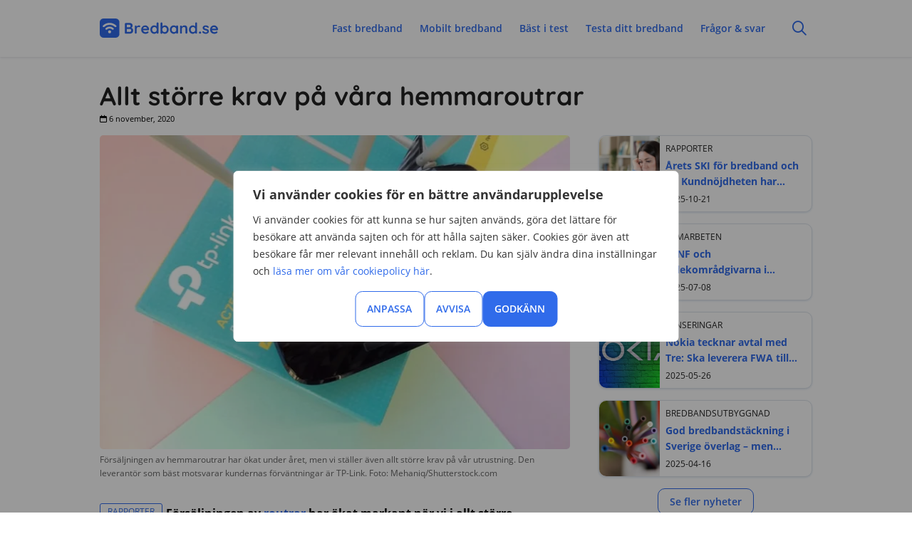

--- FILE ---
content_type: text/html; charset=UTF-8
request_url: https://www.bredband.se/nyheter/allt-storre-krav-vara-hemmaroutrar
body_size: 24562
content:
<!DOCTYPE html><html lang="sv"><head><script>(function(w,i,g){w[g]=w[g]||[];if(typeof w[g].push=='function')w[g].push(i)})
(window,'GTM-PFH9D6J','google_tags_first_party');</script><script>(function(w,d,s,l){w[l]=w[l]||[];(function(){w[l].push(arguments);})('set', 'developer_id.dYzg1YT', true);
		w[l].push({'gtm.start':new Date().getTime(),event:'gtm.js'});var f=d.getElementsByTagName(s)[0],
		j=d.createElement(s);j.async=true;j.src='/38pd/';
		f.parentNode.insertBefore(j,f);
		})(window,document,'script','dataLayer');</script><meta http-equiv="X-UA-Compatible" content="IE=Edge"><meta charset="utf-8"><title>Allt större krav på våra hemmaroutrar</title><meta name="viewport" content="width=device-width, initial-scale=1, maximum-scale=5,user-scalable=5"><link rel="preconnect" href="//www.gstatic.com" crossorigin><link rel="preconnect" href="//www.google-analytics.com" crossorigin><link rel="preconnect" href="//www.googletagmanager.com" crossorigin><link rel="preconnect" href="//www.google.com" crossorigin><link rel="preconnect" href="//bat.bing.com" crossorigin><link rel="preconnect" href="//www.clarity.ms" crossorigin><link rel="dns-prefetch" href="//stats.g.doubleclick.net"><link rel="dns-prefetch" href="//b.clarity.ms"><link rel="dns-prefetch" href="//c.clarity.ms"><link rel="dns-prefetch" href="//d.clarity.ms"><link rel="dns-prefetch" href="//e.clarity.ms"><link rel="dns-prefetch" href="//g.microsoft.com"><meta name='robots' content='index, follow, max-image-preview:large, max-snippet:-1, max-video-preview:-1' /><meta name="description" content="Försäljningen av routrar har ökat markant när vi i allt större utsträckning jobbar och studerar hemifrån. Men enligt en undersökning har även våra krav på" /><link rel="canonical" href="https://www.bredband.se/nyheter/allt-storre-krav-vara-hemmaroutrar" /><meta property="og:locale" content="sv_SE" /><meta property="og:type" content="article" /><meta property="og:title" content="Allt större krav på våra hemmaroutrar" /><meta property="og:description" content="Försäljningen av routrar har ökat markant när vi i allt större utsträckning jobbar och studerar hemifrån. Men enligt en undersökning har även våra krav på" /><meta property="og:url" content="https://www.bredband.se/nyheter/allt-storre-krav-vara-hemmaroutrar" /><meta property="og:site_name" content="Bredband.se" /><meta property="article:publisher" content="https://www.facebook.com/bredband.se" /><meta property="article:published_time" content="2020-11-06T11:02:18+00:00" /><meta property="article:modified_time" content="2022-09-09T14:57:44+00:00" /><meta property="og:image" content="https://www.bredband.se/wp-content/uploads/2020/11/tp-link-router.jpg" /><meta property="og:image:width" content="650" /><meta property="og:image:height" content="434" /><meta property="og:image:type" content="image/jpeg" /><meta name="author" content="Helena Darlöf" /><meta name="twitter:card" content="summary_large_image" /><meta name="twitter:label1" content="Skriven av" /><meta name="twitter:data1" content="Helena Darlöf" /><meta name="twitter:label2" content="Beräknad lästid" /><meta name="twitter:data2" content="2 minuter" /> <script type="application/ld+json" class="yoast-schema-graph">{"@context":"https://schema.org","@graph":[{"@type":"NewsArticle","@id":"https://www.bredband.se/nyheter/allt-storre-krav-vara-hemmaroutrar#article","isPartOf":{"@id":"https://www.bredband.se/nyheter/allt-storre-krav-vara-hemmaroutrar"},"author":{"name":"Helena Darlöf","@id":"https://www.bredband.se/#/schema/person/523ee6f78705e938f8e86d2da6bb75ff"},"headline":"Allt större krav på våra hemmaroutrar","datePublished":"2020-11-06T11:02:18+00:00","dateModified":"2022-09-09T14:57:44+00:00","mainEntityOfPage":{"@id":"https://www.bredband.se/nyheter/allt-storre-krav-vara-hemmaroutrar"},"wordCount":396,"publisher":{"@id":"https://www.bredband.se/#organization"},"image":{"@id":"https://www.bredband.se/nyheter/allt-storre-krav-vara-hemmaroutrar#primaryimage"},"thumbnailUrl":"https://www.bredband.se/wp-content/uploads/2020/11/tp-link-router.jpg","articleSection":["Rapporter"],"inLanguage":"sv-SE"},{"@type":"WebPage","@id":"https://www.bredband.se/nyheter/allt-storre-krav-vara-hemmaroutrar","url":"https://www.bredband.se/nyheter/allt-storre-krav-vara-hemmaroutrar","name":"Allt större krav på våra hemmaroutrar","isPartOf":{"@id":"https://www.bredband.se/#website"},"primaryImageOfPage":{"@id":"https://www.bredband.se/nyheter/allt-storre-krav-vara-hemmaroutrar#primaryimage"},"image":{"@id":"https://www.bredband.se/nyheter/allt-storre-krav-vara-hemmaroutrar#primaryimage"},"thumbnailUrl":"https://www.bredband.se/wp-content/uploads/2020/11/tp-link-router.jpg","datePublished":"2020-11-06T11:02:18+00:00","dateModified":"2022-09-09T14:57:44+00:00","description":"Försäljningen av routrar har ökat markant när vi i allt större utsträckning jobbar och studerar hemifrån. Men enligt en undersökning har även våra krav på","breadcrumb":{"@id":"https://www.bredband.se/nyheter/allt-storre-krav-vara-hemmaroutrar#breadcrumb"},"inLanguage":"sv-SE","potentialAction":[{"@type":"ReadAction","target":["https://www.bredband.se/nyheter/allt-storre-krav-vara-hemmaroutrar"]}]},{"@type":"ImageObject","inLanguage":"sv-SE","@id":"https://www.bredband.se/nyheter/allt-storre-krav-vara-hemmaroutrar#primaryimage","url":"https://www.bredband.se/wp-content/uploads/2020/11/tp-link-router.jpg","contentUrl":"https://www.bredband.se/wp-content/uploads/2020/11/tp-link-router.jpg","width":650,"height":434,"caption":"Försäljningen av hemmaroutrar har ökat under året, men vi ställer även allt större krav på vår utrustning. Den leverantör som bäst motsvarar kundernas förväntningar är TP-Link. Foto: Mehaniq/Shutterstock.com"},{"@type":"BreadcrumbList","@id":"https://www.bredband.se/nyheter/allt-storre-krav-vara-hemmaroutrar#breadcrumb","itemListElement":[{"@type":"ListItem","position":1,"name":"Hem","item":"https://www.bredband.se/"},{"@type":"ListItem","position":2,"name":"Nyheter","item":"https://www.bredband.se/nyheter"},{"@type":"ListItem","position":3,"name":"Allt större krav på våra hemmaroutrar"}]},{"@type":"WebSite","@id":"https://www.bredband.se/#website","url":"https://www.bredband.se/","name":"Bredband.se","description":"","publisher":{"@id":"https://www.bredband.se/#organization"},"potentialAction":[{"@type":"SearchAction","target":{"@type":"EntryPoint","urlTemplate":"https://www.bredband.se/?s={search_term_string}"},"query-input":{"@type":"PropertyValueSpecification","valueRequired":true,"valueName":"search_term_string"}}],"inLanguage":"sv-SE"},{"@type":"Organization","@id":"https://www.bredband.se/#organization","name":"Bredband.se","url":"https://www.bredband.se/","logo":{"@type":"ImageObject","inLanguage":"sv-SE","@id":"https://www.bredband.se/#/schema/logo/image/","url":"https://www.bredband.se/wp-content/uploads/2024/10/bredband-logo-newblue.svg","contentUrl":"https://www.bredband.se/wp-content/uploads/2024/10/bredband-logo-newblue.svg","width":166,"height":27,"caption":"Bredband.se"},"image":{"@id":"https://www.bredband.se/#/schema/logo/image/"},"sameAs":["https://www.facebook.com/bredband.se"]},{"@type":"Person","@id":"https://www.bredband.se/#/schema/person/523ee6f78705e938f8e86d2da6bb75ff","name":"Helena Darlöf","image":{"@type":"ImageObject","inLanguage":"sv-SE","@id":"https://www.bredband.se/#/schema/person/image/","url":"https://www.bredband.se/wp-content/uploads/2024/06/helena-darlof_avatar-96x96.png","contentUrl":"https://www.bredband.se/wp-content/uploads/2024/06/helena-darlof_avatar-96x96.png","caption":"Helena Darlöf"},"description":"Helena har jobbat som telekomskribent på Bredband.se sedan 2020. Hittills har hon publicerat ##artiklar## artiklar om bredband. Hon har en journalistutbildning i grunden och har tidigare jobbat som journalist.","sameAs":["https://www.linkedin.com/in/helena-darlöf-33429a130"],"url":"https://www.bredband.se/nyheter/author/comparico-helena"}]}</script> <link data-optimized="2" rel="stylesheet" href="https://www.bredband.se/wp-content/litespeed/css/a019b8c7fb978de02789d8dac202a046.css?ver=339df" /> <script type="text/javascript" id="webtoffee-cookie-consent-js-extra">/*  */
var _wccConfig = {"_ipData":[],"_assetsURL":"https://www.bredband.se/wp-content/plugins/webtoffee-cookie-consent/lite/frontend/images/","_publicURL":"https://www.bredband.se","_categories":[{"name":"N\u00f6dv\u00e4ndiga","slug":"necessary","isNecessary":true,"ccpaDoNotSell":true,"cookies":[{"cookieID":"wt_consent","domain":"www.bredband.se","provider":""},{"cookieID":"rc::a","domain":"google.com","provider":"google.com"},{"cookieID":"rc::c","domain":"google.com","provider":"google.com"},{"cookieID":"__cf_bm","domain":".bredband.comparicoapi.se","provider":"cloudflare.com"}],"active":true,"defaultConsent":{"gdpr":true,"ccpa":true},"foundNoCookieScript":false},{"name":"Funktionella","slug":"functional","isNecessary":false,"ccpaDoNotSell":true,"cookies":[{"cookieID":"x-csrf-jwt","domain":"bredbandse.speedtestcustom.com","provider":""}],"active":true,"defaultConsent":{"gdpr":false,"ccpa":false},"foundNoCookieScript":false},{"name":"Analys","slug":"analytics","isNecessary":false,"ccpaDoNotSell":true,"cookies":[{"cookieID":"at_gd","domain":".bredband.se","provider":""},{"cookieID":"CLID","domain":"www.clarity.ms","provider":"clarity.ms"},{"cookieID":"_ga_*","domain":".bredband.se","provider":"google-analytics.com|googletagmanager.com/gtag/js"},{"cookieID":"_ga","domain":".bredband.se","provider":"google-analytics.com|googletagmanager.com/gtag/js"},{"cookieID":"_clck","domain":".bredband.se","provider":"clarity.ms"},{"cookieID":"MR","domain":".c.bing.com","provider":"bing.com"},{"cookieID":"SM","domain":".c.clarity.ms","provider":"clarity.ms"},{"cookieID":"_clsk","domain":".bredband.se","provider":"clarity.ms"},{"cookieID":"cookie_user_id","domain":"adservicemedia.dk","provider":"adservicemedia.dk"},{"cookieID":"cookie_user_id_sig","domain":"adservicemedia.dk","provider":"adservicemedia.dk"}],"active":true,"defaultConsent":{"gdpr":false,"ccpa":false},"foundNoCookieScript":false},{"name":"Prestanda","slug":"performance","isNecessary":false,"ccpaDoNotSell":true,"cookies":[{"cookieID":"_uetsid","domain":".bredband.se","provider":"bing.com"},{"cookieID":"_uetvid","domain":".bredband.se","provider":"bing.com"},{"cookieID":"SRM_B","domain":".c.bing.com","provider":"bing.com"}],"active":true,"defaultConsent":{"gdpr":false,"ccpa":false},"foundNoCookieScript":false},{"name":"Annonsering","slug":"advertisement","isNecessary":false,"ccpaDoNotSell":true,"cookies":[{"cookieID":"MUID","domain":".bing.com","provider":"bing.com"},{"cookieID":"ANONCHK","domain":".c.clarity.ms","provider":"bing.com"},{"cookieID":"_gcl_au","domain":".bredband.se","provider":"googletagmanager.com"},{"cookieID":"test_cookie","domain":".doubleclick.net","provider":"doubleclick.net"}],"active":true,"defaultConsent":{"gdpr":false,"ccpa":false},"foundNoCookieScript":false},{"name":"\u00d6vriga","slug":"others","isNecessary":false,"ccpaDoNotSell":true,"cookies":[],"active":true,"defaultConsent":{"gdpr":false,"ccpa":false},"foundNoCookieScript":false}],"_activeLaw":"gdpr","_rootDomain":"","_block":"1","_showBanner":"1","_bannerConfig":{"GDPR":{"settings":{"type":"popup","position":"center","applicableLaw":"gdpr","preferenceCenter":"center","selectedRegion":"ALL","consentExpiry":365,"shortcodes":[{"key":"wcc_readmore","content":"\u003Ca href=\"#\" class=\"wcc-policy\" aria-label=\"Cookie Policy\" target=\"_blank\" rel=\"noopener\" data-tag=\"readmore-button\"\u003ECookie Policy\u003C/a\u003E","tag":"readmore-button","status":false,"attributes":{"rel":"nofollow","target":"_blank"}},{"key":"wcc_show_desc","content":"\u003Cbutton class=\"wcc-show-desc-btn\" data-tag=\"show-desc-button\" aria-label=\"Visa mer\"\u003EVisa mer\u003C/button\u003E","tag":"show-desc-button","status":true,"attributes":[]},{"key":"wcc_hide_desc","content":"\u003Cbutton class=\"wcc-show-desc-btn\" data-tag=\"hide-desc-button\" aria-label=\"Visa mindre\"\u003EVisa mindre\u003C/button\u003E","tag":"hide-desc-button","status":true,"attributes":[]},{"key":"wcc_category_toggle_label","content":"[wcc_{{status}}_category_label] [wcc_preference_{{category_slug}}_title]","tag":"","status":true,"attributes":[]},{"key":"wcc_enable_category_label","content":"Enable","tag":"","status":true,"attributes":[]},{"key":"wcc_disable_category_label","content":"Disable","tag":"","status":true,"attributes":[]},{"key":"wcc_video_placeholder","content":"\u003Cdiv class=\"video-placeholder-normal\" data-tag=\"video-placeholder\" id=\"[UNIQUEID]\"\u003E\u003Cp class=\"video-placeholder-text-normal\" data-tag=\"placeholder-title\"\u003EPlease accept {category} cookies to access this content\u003C/p\u003E\u003C/div\u003E","tag":"","status":true,"attributes":[]},{"key":"wcc_enable_optout_label","content":"Enable","tag":"","status":true,"attributes":[]},{"key":"wcc_disable_optout_label","content":"Disable","tag":"","status":true,"attributes":[]},{"key":"wcc_optout_toggle_label","content":"[wcc_{{status}}_optout_label] [wcc_optout_option_title]","tag":"","status":true,"attributes":[]},{"key":"wcc_optout_option_title","content":"Do Not Sell or Share My Personal Information","tag":"","status":true,"attributes":[]},{"key":"wcc_optout_close_label","content":"Close","tag":"","status":true,"attributes":[]}],"bannerEnabled":true},"behaviours":{"reloadBannerOnAccept":false,"loadAnalyticsByDefault":false,"animations":{"onLoad":"animate","onHide":"sticky"}},"config":{"revisitConsent":{"status":false,"tag":"revisit-consent","position":"bottom-left","meta":{"url":"#"},"styles":[],"elements":{"title":{"type":"text","tag":"revisit-consent-title","status":true,"styles":{"color":"#0056a7"}}}},"preferenceCenter":{"toggle":{"status":true,"tag":"detail-category-toggle","type":"toggle","states":{"active":{"styles":{"background-color":"#000000"}},"inactive":{"styles":{"background-color":"#D0D5D2"}}}},"poweredBy":{"status":false,"tag":"detail-powered-by","styles":{"background-color":"#EDEDED","color":"#293C5B"}}},"categoryPreview":{"status":false,"toggle":{"status":true,"tag":"detail-category-preview-toggle","type":"toggle","states":{"active":{"styles":{"background-color":"#000000"}},"inactive":{"styles":{"background-color":"#D0D5D2"}}}}},"videoPlaceholder":{"status":true,"styles":{"background-color":"#000000","border-color":"#000000","color":"#ffffff"}},"readMore":{"status":false,"tag":"readmore-button","type":"link","meta":{"noFollow":true,"newTab":true},"styles":{"color":"#000000","background-color":"transparent","border-color":"transparent"}},"auditTable":{"status":true},"optOption":{"status":true,"toggle":{"status":true,"tag":"optout-option-toggle","type":"toggle","states":{"active":{"styles":{"background-color":"#000000"}},"inactive":{"styles":{"background-color":"#FFFFFF"}}}},"gpcOption":false}}}},"_version":"3.4.6","_logConsent":"1","_tags":[{"tag":"accept-button","styles":{"color":"#FFFFFF","background-color":"#156BC1","border-color":"#156BC1"}},{"tag":"reject-button","styles":{"color":"#156BC1","background-color":"transparent","border-color":"#156BC1"}},{"tag":"settings-button","styles":{"color":"#156BC1","background-color":"transparent","border-color":"#156BC1"}},{"tag":"readmore-button","styles":{"color":"#000000","background-color":"transparent","border-color":"transparent"}},{"tag":"donotsell-button","styles":{"color":"#1863dc","background-color":"transparent","border-color":"transparent"}},{"tag":"accept-button","styles":{"color":"#FFFFFF","background-color":"#156BC1","border-color":"#156BC1"}},{"tag":"revisit-consent","styles":[]}],"_rtl":"","_lawSelected":["GDPR"],"_restApiUrl":"https://directory.cookieyes.com/api/v1/ip","_renewConsent":"","_restrictToCA":"","_customEvents":"","_ccpaAllowedRegions":[],"_gdprAllowedRegions":[],"_closeButtonAction":"reject","_ssl":"1","_providersToBlock":[{"re":"adservicemedia.dk","categories":["analytics"]},{"re":"doubleclick.net","categories":["advertisement"]}]};
var _wccStyles = {"css":{"GDPR":".wcc-overlay{background: #000000; opacity: 0.4; position: fixed; top: 0; left: 0; width: 100%; height: 100%; z-index: 9999999;}.wcc-popup-overflow{overflow: hidden;}.wcc-hide{display: none;}.wcc-btn-revisit-wrapper{display: flex; padding: 6px; border-radius: 8px; opacity: 0px; background-color:#ffffff; box-shadow: 0px 3px 10px 0px #798da04d;  align-items: center; justify-content: center;  position: fixed; z-index: 999999; cursor: pointer;}.wcc-revisit-bottom-left{bottom: 15px; left: 15px;}.wcc-revisit-bottom-right{bottom: 15px; right: 15px;}.wcc-btn-revisit-wrapper .wcc-btn-revisit{display: flex; align-items: center; justify-content: center; background: none; border: none; cursor: pointer; position: relative; margin: 0; padding: 0;}.wcc-btn-revisit-wrapper .wcc-btn-revisit img{max-width: fit-content; margin: 0; } .wcc-btn-revisit-wrapper .wcc-revisit-help-text{font-size:14px; margin-left:4px; display:none;}.wcc-btn-revisit-wrapper:hover .wcc-revisit-help-text, .wcc-btn-revisit-wrapper:focus-within .wcc-revisit-help-text { display: block;}.wcc-revisit-hide{display: none;}.wcc-preference-btn:hover{cursor:pointer; text-decoration:underline;}.wcc-cookie-audit-table { font-family: inherit; border-collapse: collapse; width: 100%;} .wcc-cookie-audit-table th, .wcc-cookie-audit-table td {text-align: left; padding: 10px; font-size: 12px; color: #000000; word-break: normal; background-color: #d9dfe7; border: 1px solid #cbced6;} .wcc-cookie-audit-table tr:nth-child(2n + 1) td { background: #f1f5fa; }.wcc-consent-container{position: fixed; width: 440px; box-sizing: border-box; z-index: 99999999; transform: translate(-50%, -50%); border-radius: 6px;}.wcc-consent-container .wcc-consent-bar{background: #ffffff; border: 1px solid; padding: 20px 26px; border-radius: 6px; box-shadow: 0 -1px 10px 0 #acabab4d;}.wcc-consent-bar .wcc-banner-btn-close{position: absolute; right: 14px; top: 14px; background: none; border: none; cursor: pointer; padding: 0; margin: 0; height: auto; width: auto; min-height: 0; line-height: 0; text-shadow: none; box-shadow: none;}.wcc-consent-bar .wcc-banner-btn-close img{height: 10px; width: 10px; margin: 0;}.wcc-popup-center{top: 50%; left: 50%;}.wcc-custom-brand-logo-wrapper .wcc-custom-brand-logo{width: 100px; height: auto; margin: 0 0 12px 0;}.wcc-notice .wcc-title{color: #212121; font-weight: 700; font-size: 18px; line-height: 24px; margin: 0 0 12px 0; word-break: break-word;}.wcc-notice-des *{font-size: 14px;}.wcc-notice-des{color: #212121; font-size: 14px; line-height: 24px; font-weight: 400;}.wcc-notice-des img{min-height: 25px; min-width: 25px;}.wcc-consent-bar .wcc-notice-des p{color: inherit; margin-top: 0; word-break: break-word;}.wcc-notice-des p:last-child{margin-bottom: 0;}.wcc-notice-des a.wcc-policy,.wcc-notice-des button.wcc-policy{font-size: 14px; color: #1863dc; white-space: nowrap; cursor: pointer; background: transparent; border: 1px solid; text-decoration: underline;}.wcc-notice-des button.wcc-policy{padding: 0;}.wcc-notice-des a.wcc-policy:focus-visible,.wcc-consent-bar .wcc-banner-btn-close:focus-visible,.wcc-notice-des button.wcc-policy:focus-visible,.wcc-preference-content-wrapper .wcc-show-desc-btn:focus-visible,.wcc-accordion-header .wcc-accordion-btn:focus-visible,.wcc-preference-header .wcc-btn-close:focus-visible,.wcc-switch input[type=\"checkbox\"]:focus-visible,.wcc-btn:focus-visible{outline: 2px solid #1863dc; outline-offset: 2px;}.wcc-btn:focus:not(:focus-visible),.wcc-accordion-header .wcc-accordion-btn:focus:not(:focus-visible),.wcc-preference-content-wrapper .wcc-show-desc-btn:focus:not(:focus-visible),.wcc-btn-revisit-wrapper .wcc-btn-revisit:focus:not(:focus-visible),.wcc-preference-header .wcc-btn-close:focus:not(:focus-visible),.wcc-consent-bar .wcc-banner-btn-close:focus:not(:focus-visible){outline: 0;}button.wcc-show-desc-btn:not(:hover):not(:active){color: #1863dc; background: transparent;}button.wcc-accordion-btn:not(:hover):not(:active),button.wcc-banner-btn-close:not(:hover):not(:active),button.wcc-btn-close:not(:hover):not(:active),button.wcc-btn-revisit:not(:hover):not(:active){background: transparent;}.wcc-consent-bar button:hover,.wcc-modal.wcc-modal-open button:hover,.wcc-consent-bar button:focus,.wcc-modal.wcc-modal-open button:focus{text-decoration: none;}.wcc-notice-btn-wrapper{display: flex; justify-content: center; align-items: center; flex-wrap: wrap; gap: 8px; margin-top: 16px;}.wcc-notice-btn-wrapper .wcc-btn{text-shadow: none; box-shadow: none;}.wcc-btn{flex: auto; max-width: 100%; font-size: 14px; font-family: inherit; line-height: 24px; padding: 8px; font-weight: 500; border-radius: 2px; cursor: pointer; text-align: center; text-transform: none; min-height: 0;}.wcc-btn:hover{opacity: 0.8;}.wcc-btn-customize{color: #1863dc; background: transparent; border: 2px solid #1863dc;}.wcc-btn-reject{color: #1863dc; background: transparent; border: 2px solid #1863dc;}.wcc-btn-accept{background: #1863dc; color: #ffffff; border: 2px solid #1863dc;}.wcc-btn:last-child{margin-right: 0;}@media (max-width: 576px){.wcc-box-bottom-left{bottom: 0; left: 0;}.wcc-box-bottom-right{bottom: 0; right: 0;}.wcc-box-top-left{top: 0; left: 0;}.wcc-box-top-right{top: 0; right: 0;}}@media (max-width: 440px){.wcc-popup-center{width: 100%; max-width: 100%;}.wcc-consent-container .wcc-consent-bar{padding: 20px 0;}.wcc-custom-brand-logo-wrapper, .wcc-notice .wcc-title, .wcc-notice-des, .wcc-notice-btn-wrapper{padding: 0 24px;}.wcc-notice-des{max-height: 40vh; overflow-y: scroll;}.wcc-notice-btn-wrapper{flex-direction: column; gap: 10px;}.wcc-btn{width: 100%;}.wcc-notice-btn-wrapper .wcc-btn-customize{order: 2;}.wcc-notice-btn-wrapper .wcc-btn-reject{order: 3;}.wcc-notice-btn-wrapper .wcc-btn-accept{order: 1;}}@media (max-width: 352px){.wcc-notice .wcc-title{font-size: 16px;}.wcc-notice-des *{font-size: 12px;}.wcc-notice-des, .wcc-btn, .wcc-notice-des a.wcc-policy{font-size: 12px;}}.wcc-modal.wcc-modal-open{display: flex; visibility: visible; -webkit-transform: translate(-50%, -50%); -moz-transform: translate(-50%, -50%); -ms-transform: translate(-50%, -50%); -o-transform: translate(-50%, -50%); transform: translate(-50%, -50%); top: 50%; left: 50%; transition: all 1s ease;}.wcc-modal{box-shadow: 0 32px 68px rgba(0, 0, 0, 0.3); margin: 0 auto; position: fixed; max-width: 100%; background: #ffffff; top: 50%; box-sizing: border-box; border-radius: 6px; z-index: 999999999; color: #212121; -webkit-transform: translate(-50%, 100%); -moz-transform: translate(-50%, 100%); -ms-transform: translate(-50%, 100%); -o-transform: translate(-50%, 100%); transform: translate(-50%, 100%); visibility: hidden; transition: all 0s ease;}.wcc-preference-center{max-height: 79vh; overflow: hidden; width: 845px; overflow: hidden; flex: 1 1 0; display: flex; flex-direction: column; border-radius: 6px;}.wcc-preference-header{display: flex; align-items: center; justify-content: space-between; padding: 22px 24px; border-bottom: 1px solid;}.wcc-preference-header .wcc-preference-title{font-size: 18px; font-weight: 700; line-height: 24px; word-break: break-word;}.wcc-google-privacy-url a {text-decoration:none;color: #1863dc;cursor:pointer;} .wcc-preference-header .wcc-btn-close{cursor: pointer; vertical-align: middle; padding: 0; margin: 0; background: none; border: none; height: auto; width: auto; min-height: 0; line-height: 0; box-shadow: none; text-shadow: none;}.wcc-preference-header .wcc-btn-close img{margin: 0; height: 10px; width: 10px;}.wcc-preference-body-wrapper{padding: 0 24px; flex: 1; overflow: auto; box-sizing: border-box;}.wcc-preference-content-wrapper *,.wcc-preference-body-wrapper *{font-size: 14px;}.wcc-preference-content-wrapper{font-size: 14px; line-height: 24px; font-weight: 400; padding: 12px 0; }.wcc-preference-content-wrapper img{min-height: 25px; min-width: 25px;}.wcc-preference-content-wrapper .wcc-show-desc-btn{font-size: 14px; font-family: inherit; color: #1863dc; text-decoration: none; line-height: 24px; padding: 0; margin: 0; white-space: nowrap; cursor: pointer; background: transparent; border-color: transparent; text-transform: none; min-height: 0; text-shadow: none; box-shadow: none;}.wcc-preference-body-wrapper .wcc-preference-content-wrapper p{color: inherit; margin-top: 0;}.wcc-preference-content-wrapper p:last-child{margin-bottom: 0;}.wcc-accordion-wrapper{margin-bottom: 10px;}.wcc-accordion{border-bottom: 1px solid;}.wcc-accordion:last-child{border-bottom: none;}.wcc-accordion .wcc-accordion-item{display: flex; margin-top: 10px;}.wcc-accordion .wcc-accordion-body{display: none;}.wcc-accordion.wcc-accordion-active .wcc-accordion-body{display: block; padding: 0 22px; margin-bottom: 16px;}.wcc-accordion-header-wrapper{width: 100%; cursor: pointer;}.wcc-accordion-item .wcc-accordion-header{display: flex; justify-content: space-between; align-items: center;}.wcc-accordion-header .wcc-accordion-btn{font-size: 16px; font-family: inherit; color: #212121; line-height: 24px; background: none; border: none; font-weight: 700; padding: 0; margin: 0; cursor: pointer; text-transform: none; min-height: 0; text-shadow: none; box-shadow: none;}.wcc-accordion-header .wcc-always-active{color: #008000; font-weight: 600; line-height: 24px; font-size: 14px;}.wcc-accordion-header-des *{font-size: 14px;}.wcc-accordion-header-des{font-size: 14px; line-height: 24px; margin: 10px 0 16px 0;}.wcc-accordion-header-wrapper .wcc-accordion-header-des p{color: inherit; margin-top: 0;}.wcc-accordion-chevron{margin-right: 22px; position: relative; cursor: pointer;}.wcc-accordion-chevron-hide{display: none;}.wcc-accordion .wcc-accordion-chevron i::before{content: \"\"; position: absolute; border-right: 1.4px solid; border-bottom: 1.4px solid; border-color: inherit; height: 6px; width: 6px; -webkit-transform: rotate(-45deg); -moz-transform: rotate(-45deg); -ms-transform: rotate(-45deg); -o-transform: rotate(-45deg); transform: rotate(-45deg); transition: all 0.2s ease-in-out; top: 8px;}.wcc-accordion.wcc-accordion-active .wcc-accordion-chevron i::before{-webkit-transform: rotate(45deg); -moz-transform: rotate(45deg); -ms-transform: rotate(45deg); -o-transform: rotate(45deg); transform: rotate(45deg);}.wcc-audit-table{background: #f4f4f4; border-radius: 6px;}.wcc-audit-table .wcc-empty-cookies-text{color: inherit; font-size: 12px; line-height: 24px; margin: 0; padding: 10px;}.wcc-audit-table .wcc-cookie-des-table{font-size: 12px; line-height: 24px; font-weight: normal; padding: 15px 10px; border-bottom: 1px solid; border-bottom-color: inherit; margin: 0;}.wcc-audit-table .wcc-cookie-des-table:last-child{border-bottom: none;}.wcc-audit-table .wcc-cookie-des-table li{list-style-type: none; display: flex; padding: 3px 0;}.wcc-audit-table .wcc-cookie-des-table li:first-child{padding-top: 0;}.wcc-cookie-des-table li div:first-child{width: 100px; font-weight: 600; word-break: break-word; word-wrap: break-word;}.wcc-cookie-des-table li div:last-child{flex: 1; word-break: break-word; word-wrap: break-word; margin-left: 8px;}.wcc-cookie-des-table li div:last-child p{color: inherit; margin-top: 0;}.wcc-cookie-des-table li div:last-child p:last-child{margin-bottom: 0;}.wcc-footer-shadow{display: block; width: 100%; height: 40px; background: linear-gradient(180deg, rgba(255, 255, 255, 0) 0%, #ffffff 100%); position: absolute; bottom: calc(100% - 1px);}.wcc-footer-wrapper{position: relative;}.wcc-prefrence-btn-wrapper{display: flex; flex-wrap: wrap; gap: 8px; align-items: center; justify-content: center; padding: 22px 24px; border-top: 1px solid;}.wcc-prefrence-btn-wrapper .wcc-btn{text-shadow: none; box-shadow: none;}.wcc-btn-preferences{color: #1863dc; background: transparent; border: 2px solid #1863dc;}.wcc-preference-header,.wcc-preference-body-wrapper,.wcc-preference-content-wrapper,.wcc-accordion-wrapper,.wcc-accordion,.wcc-accordion-wrapper,.wcc-footer-wrapper,.wcc-prefrence-btn-wrapper{border-color: inherit;}@media (max-width: 845px){.wcc-modal{max-width: calc(100% - 16px);}}@media (max-width: 576px){.wcc-modal{max-width: 100%;}.wcc-preference-center{max-height: 100vh;}.wcc-prefrence-btn-wrapper{flex-direction: column; gap: 10px;}.wcc-accordion.wcc-accordion-active .wcc-accordion-body{padding-right: 0;}.wcc-prefrence-btn-wrapper .wcc-btn{width: 100%;}.wcc-prefrence-btn-wrapper .wcc-btn-reject{order: 3;}.wcc-prefrence-btn-wrapper .wcc-btn-accept{order: 1;}.wcc-prefrence-btn-wrapper .wcc-btn-preferences{order: 2;}}@media (max-width: 425px){.wcc-accordion-chevron{margin-right: 15px;}.wcc-accordion.wcc-accordion-active .wcc-accordion-body{padding: 0 15px;}}@media (max-width: 352px){.wcc-preference-header .wcc-preference-title{font-size: 16px;}.wcc-preference-header{padding: 16px 24px;}.wcc-preference-content-wrapper *, .wcc-accordion-header-des *{font-size: 12px;}.wcc-preference-content-wrapper, .wcc-preference-content-wrapper .wcc-show-more, .wcc-accordion-header .wcc-always-active, .wcc-accordion-header-des, .wcc-preference-content-wrapper .wcc-show-desc-btn{font-size: 12px;}.wcc-accordion-header .wcc-accordion-btn{font-size: 14px;}}.wcc-switch{display: flex;}.wcc-switch input[type=\"checkbox\"]{position: relative; width: 44px; height: 24px; margin: 0; background: #d0d5d2; -webkit-appearance: none; border-radius: 50px; cursor: pointer; outline: 0; border: none; top: 0;}.wcc-switch input[type=\"checkbox\"]:checked{background: #1863dc;}.wcc-switch input[type=\"checkbox\"]:before{position: absolute; content: \"\"; height: 20px; width: 20px; left: 2px; bottom: 2px; border-radius: 50%; background-color: white; -webkit-transition: 0.4s; transition: 0.4s; margin: 0;}.wcc-switch input[type=\"checkbox\"]:after{display: none;}.wcc-switch input[type=\"checkbox\"]:checked:before{-webkit-transform: translateX(20px); -ms-transform: translateX(20px); transform: translateX(20px);}@media (max-width: 425px){.wcc-switch input[type=\"checkbox\"]{width: 38px; height: 21px;}.wcc-switch input[type=\"checkbox\"]:before{height: 17px; width: 17px;}.wcc-switch input[type=\"checkbox\"]:checked:before{-webkit-transform: translateX(17px); -ms-transform: translateX(17px); transform: translateX(17px);}}.video-placeholder-youtube{background-size: 100% 100%; background-position: center; background-repeat: no-repeat; background-color: #b2b0b059; position: relative; display: flex; align-items: center; justify-content: center; max-width: 100%;}.video-placeholder-text-youtube{text-align: center; align-items: center; padding: 10px 16px; background-color: #000000cc; color: #ffffff; border: 1px solid; border-radius: 2px; cursor: pointer;}.video-placeholder-text-youtube:hover{text-decoration:underline;}.video-placeholder-normal{background-image: url(\"/wp-content/plugins/webtoffee-cookie-consent/lite/frontend/images/placeholder.svg\"); background-size: 80px; background-position: center; background-repeat: no-repeat; background-color: #b2b0b059; position: relative; display: flex; align-items: flex-end; justify-content: center; max-width: 100%;}.video-placeholder-text-normal{align-items: center; padding: 10px 16px; text-align: center; border: 1px solid; border-radius: 2px; cursor: pointer;}.wcc-rtl{direction: rtl; text-align: right;}.wcc-rtl .wcc-banner-btn-close{left: 9px; right: auto;}.wcc-rtl .wcc-notice-btn-wrapper .wcc-btn:last-child{margin-right: 8px;}.wcc-rtl .wcc-notice-btn-wrapper .wcc-btn:first-child{margin-right: 0;}.wcc-rtl .wcc-notice-btn-wrapper{margin-left: 0;}.wcc-rtl .wcc-prefrence-btn-wrapper .wcc-btn{margin-right: 8px;}.wcc-rtl .wcc-prefrence-btn-wrapper .wcc-btn:first-child{margin-right: 0;}.wcc-rtl .wcc-accordion .wcc-accordion-chevron i::before{border: none; border-left: 1.4px solid; border-top: 1.4px solid; left: 12px;}.wcc-rtl .wcc-accordion.wcc-accordion-active .wcc-accordion-chevron i::before{-webkit-transform: rotate(-135deg); -moz-transform: rotate(-135deg); -ms-transform: rotate(-135deg); -o-transform: rotate(-135deg); transform: rotate(-135deg);}@media (max-width: 768px){.wcc-rtl .wcc-notice-btn-wrapper{margin-right: 0;}}@media (max-width: 576px){.wcc-rtl .wcc-notice-btn-wrapper .wcc-btn:last-child{margin-right: 0;}.wcc-rtl .wcc-prefrence-btn-wrapper .wcc-btn{margin-right: 0;}.wcc-rtl .wcc-accordion.wcc-accordion-active .wcc-accordion-body{padding: 0 22px 0 0;}}@media (max-width: 425px){.wcc-rtl .wcc-accordion.wcc-accordion-active .wcc-accordion-body{padding: 0 15px 0 0;}}@media (max-width: 440px){.wcc-consent-bar .wcc-banner-btn-close,.wcc-preference-header .wcc-btn-close{padding: 17px;}.wcc-consent-bar .wcc-banner-btn-close {right: 2px; top: 6px; } .wcc-preference-header{padding: 12px 0 12px 24px;}} @media (min-width: 768px) and (max-width: 1024px) {.wcc-consent-bar .wcc-banner-btn-close,.wcc-preference-header .wcc-btn-close{padding: 17px;}.wcc-consent-bar .wcc-banner-btn-close {right: 2px; top: 6px; } .wcc-preference-header{padding: 12px 0 12px 24px;}}@supports not (gap: 10px){.wcc-btn{margin: 0 8px 0 0;}@media (max-width: 440px){.wcc-notice-btn-wrapper{margin-top: 0;}.wcc-btn{margin: 10px 0 0 0;}.wcc-notice-btn-wrapper .wcc-btn-accept{margin-top: 16px;}}@media (max-width: 576px){.wcc-prefrence-btn-wrapper .wcc-btn{margin: 10px 0 0 0;}.wcc-prefrence-btn-wrapper .wcc-btn-accept{margin-top: 0;}}}.wcc-hide-ad-settings{display: none;}button.wcc-iab-dec-btn,.wcc-child-accordion-header-wrapper .wcc-child-accordion-btn,.wcc-vendor-wrapper .wcc-show-table-btn{font-size: 14px; font-family: inherit; line-height: 24px; padding: 0; margin: 0; cursor: pointer; text-decoration: none; background: none; border: none; text-transform: none; min-height: 0; text-shadow: none; box-shadow: none;}button.wcc-iab-dec-btn{color: #1863dc;}.wcc-iab-detail-wrapper{display: flex; flex-direction: column; overflow: hidden; border-color: inherit; height: 100vh;}.wcc-iab-detail-wrapper .wcc-iab-preference-des,.wcc-iab-detail-wrapper .wcc-google-privacy-policy{padding: 12px 24px; font-size: 14px; line-height: 24px;}.wcc-iab-detail-wrapper .wcc-iab-preference-des p{color: inherit; margin-top: 0;}.wcc-iab-detail-wrapper .wcc-iab-preference-des p:last-child{margin-bottom: 0;}.wcc-iab-detail-wrapper .wcc-iab-navbar-wrapper{padding: 0 24px; border-color: inherit;}.wcc-iab-navbar-wrapper .wcc-iab-navbar{display: flex; list-style-type: none; margin: 0; padding: 0; border-bottom: 1px solid; border-color: inherit;}.wcc-iab-navbar .wcc-iab-nav-item{margin: 0 12px;}.wcc-iab-nav-item.wcc-iab-nav-item-active{border-bottom: 4px solid #000000;}.wcc-iab-navbar .wcc-iab-nav-item:first-child{margin: 0 12px 0 0;}.wcc-iab-navbar .wcc-iab-nav-item:last-child{margin: 0 0 0 12px;}.wcc-iab-nav-item button.wcc-iab-nav-btn{padding: 6px 0 14px; color: #757575; font-size: 16px; line-height: 24px; cursor: pointer; background: transparent; border-color: transparent; text-transform: none; min-height: 0; text-shadow: none; box-shadow: none;}.wcc-iab-nav-item.wcc-iab-nav-item-active button.wcc-iab-nav-btn{color: #1863dc; font-weight: 700;}.wcc-iab-detail-wrapper .wcc-iab-detail-sub-wrapper{flex: 1; overflow: auto; border-color: inherit;}.wcc-accordion .wcc-accordion-iab-item{display: flex; padding: 20px 0; cursor: pointer;}.wcc-accordion-header-wrapper .wcc-accordion-header{display: flex; align-items: center; justify-content: space-between;}.wcc-accordion-title {display:flex; align-items:center; font-size:16px;}.wcc-accordion-body .wcc-child-accordion{padding: 0 15px; background-color: #f4f4f4; box-shadow: inset 0px -1px 0px rgba(0, 0, 0, 0.1); border-radius: 6px; margin-bottom: 20px;}.wcc-child-accordion .wcc-child-accordion-item{display: flex; padding: 15px 0; cursor: pointer;}.wcc-accordion-body .wcc-child-accordion.wcc-accordion-active{padding: 0 15px 15px;}.wcc-child-accordion.wcc-accordion-active .wcc-child-accordion-item{padding: 15px 0 0;}.wcc-child-accordion-chevron{margin-right: 18px; position: relative; cursor: pointer;}.wcc-child-accordion .wcc-child-accordion-chevron i::before{content: \"\"; position: absolute; border-right: 1.4px solid; border-bottom: 1.4px solid; border-color: #212121; height: 6px; width: 6px; -webkit-transform: rotate(-45deg); -moz-transform: rotate(-45deg); -ms-transform: rotate(-45deg); -o-transform: rotate(-45deg); transform: rotate(-45deg); transition: all 0.2s ease-in-out; top: 8px;}.wcc-child-accordion.wcc-accordion-active .wcc-child-accordion-chevron i::before{top: 6px; -webkit-transform: rotate(45deg); -moz-transform: rotate(45deg); -ms-transform: rotate(45deg); -o-transform: rotate(45deg); transform: rotate(45deg);}.wcc-child-accordion-item .wcc-child-accordion-header-wrapper{display: flex; align-items: center; justify-content: space-between; flex-wrap: wrap; width: 100%;}.wcc-child-accordion-header-wrapper .wcc-child-accordion-btn{color: #212121; font-weight: 700; text-align: left;}.wcc-child-accordion-header-wrapper .wcc-switch-wrapper{color: #212121; display: flex; align-items: center; justify-content: end; flex-wrap: wrap;}.wcc-switch-wrapper .wcc-legitimate-switch-wrapper,.wcc-switch-wrapper .wcc-consent-switch-wrapper{display: flex; align-items: center; justify-content: center;}.wcc-legitimate-switch-wrapper.wcc-switch-separator{border-right: 1px solid #d0d5d2; padding: 0 10px 0 0;}.wcc-switch-wrapper .wcc-consent-switch-wrapper{padding: 0 0 0 10px;}.wcc-legitimate-switch-wrapper .wcc-switch-label,.wcc-consent-switch-wrapper .wcc-switch-label{font-size: 14px; line-height: 24px; margin: 0 8px 0 0;}.wcc-switch-sm{display: flex;}.wcc-switch-sm input[type=\"checkbox\"]{position: relative; width: 34px; height: 20px; margin: 0; background: #d0d5d2; -webkit-appearance: none; border-radius: 50px; cursor: pointer; outline: 0; border: none; top: 0;}.wcc-switch-sm input[type=\"checkbox\"]:checked{background: #1863dc;}.wcc-switch-sm input[type=\"checkbox\"]:before{position: absolute; content: \"\"; height: 16px; width: 16px; left: 2px; bottom: 2px; border-radius: 50%; background-color: white; -webkit-transition: 0.4s; transition: 0.4s; margin: 0;}.wcc-switch-sm input[type=\"checkbox\"]:checked:before{-webkit-transform: translateX(14px); -ms-transform: translateX(14px); transform: translateX(14px);}.wcc-switch-sm input[type=\"checkbox\"]:focus-visible{outline: 2px solid #1863dc; outline-offset: 2px;}.wcc-child-accordion .wcc-child-accordion-body,.wcc-preference-body-wrapper .wcc-iab-detail-title{display: none;}.wcc-child-accordion.wcc-accordion-active .wcc-child-accordion-body{display: block;}.wcc-accordion-iab-item .wcc-accordion-btn{color: inherit;}.wcc-child-accordion-body .wcc-iab-ad-settings-details{color: #212121; font-size: 12px; line-height: 24px; margin: 0 0 0 18px;}.wcc-child-accordion-body .wcc-iab-ad-settings-details *{font-size: 12px; line-height: 24px; word-wrap: break-word;}.wcc-iab-ad-settings-details .wcc-vendor-wrapper{color: #212121;}.wcc-iab-ad-settings-details .wcc-iab-ad-settings-details-des,.wcc-iab-ad-settings-details .wcc-vendor-privacy-link{margin: 13px 0 11px;}.wcc-iab-illustrations p,.wcc-iab-illustrations .wcc-iab-illustrations-des{margin: 0;}.wcc-iab-illustrations .wcc-iab-illustrations-title,.wcc-vendor-privacy-link .wcc-vendor-privacy-link-title,.wcc-vendor-legitimate-link .wcc-vendor-legitimate-link-title{font-weight: 700;}.wcc-vendor-privacy-link .external-link-img,.wcc-vendor-legitimate-link .external-link-img{display: inline-block; vertical-align: text-top;}.wcc-iab-illustrations .wcc-iab-illustrations-des{padding: 0 0 0 24px;}.wcc-iab-ad-settings-details .wcc-iab-vendors-count-wrapper{font-weight: 700; margin: 11px 0 0;}.wcc-vendor-wrapper .wcc-vendor-data-retention-section,.wcc-vendor-wrapper .wcc-vendor-purposes-section,.wcc-vendor-wrapper .wcc-vendor-special-purposes-section,.wcc-vendor-wrapper .wcc-vendor-features-section,.wcc-vendor-wrapper .wcc-vendor-special-features-section,.wcc-vendor-wrapper .wcc-vendor-categories-section,.wcc-vendor-wrapper .wcc-vendor-storage-overview-section,.wcc-vendor-wrapper .wcc-vendor-storage-disclosure-section,.wcc-vendor-wrapper .wcc-vendor-legitimate-link{margin: 11px 0;}.wcc-vendor-privacy-link a,.wcc-vendor-legitimate-link a{text-decoration: none; color: #1863dc;}.wcc-vendor-data-retention-section .wcc-vendor-data-retention-value,.wcc-vendor-purposes-section .wcc-vendor-purposes-title,.wcc-vendor-special-purposes-section .wcc-vendor-special-purposes-title,.wcc-vendor-features-section .wcc-vendor-features-title,.wcc-vendor-special-features-section .wcc-vendor-special-features-title,.wcc-vendor-categories-section .wcc-vendor-categories-title,.wcc-vendor-storage-overview-section .wcc-vendor-storage-overview-title{font-weight: 700; margin: 0;}.wcc-vendor-storage-disclosure-section .wcc-vendor-storage-disclosure-title{font-weight: 700; margin: 0 0 11px;}.wcc-vendor-data-retention-section .wcc-vendor-data-retention-list,.wcc-vendor-purposes-section .wcc-vendor-purposes-list,.wcc-vendor-special-purposes-section .wcc-vendor-special-purposes-list,.wcc-vendor-features-section .wcc-vendor-features-list,.wcc-vendor-special-features-section .wcc-vendor-special-features-list,.wcc-vendor-categories-section .wcc-vendor-categories-list,.wcc-vendor-storage-overview-section .wcc-vendor-storage-overview-list,.wcc-vendor-storage-disclosure-section .wcc-vendor-storage-disclosure-list{margin: 0; padding: 0 0 0 18px;}.wcc-cookie-des-table .wcc-purposes-list{padding: 0 0 0 12px; margin: 0;}.wcc-cookie-des-table .wcc-purposes-list li{display: list-item; list-style-type: disc;}.wcc-vendor-wrapper .wcc-show-table-btn{font-size: 12px; color: #1863dc;}.wcc-vendor-wrapper .wcc-loader,.wcc-vendor-wrapper .wcc-error-msg{margin: 0;}.wcc-vendor-wrapper .wcc-error-msg{color: #e71d36;}.wcc-audit-table.wcc-vendor-audit-table{background-color: #ffffff; border-color: #f4f4f4;}.wcc-audit-table.wcc-vendor-audit-table .wcc-cookie-des-table li div:first-child{width: 200px;}button.wcc-iab-dec-btn:focus-visible,button.wcc-child-accordion-btn:focus-visible,button.wcc-show-table-btn:focus-visible,button.wcc-iab-nav-btn:focus-visible,.wcc-vendor-privacy-link a:focus-visible,.wcc-vendor-legitimate-link a:focus-visible{outline: 2px solid #1863dc; outline-offset: 2px;}button.wcc-iab-dec-btn:not(:hover):not(:active),button.wcc-iab-nav-btn:not(:hover):not(:active),button.wcc-child-accordion-btn:not(:hover):not(:active),button.wcc-show-table-btn:not(:hover):not(:active),.wcc-vendor-privacy-link a:not(:hover):not(:active),.wcc-vendor-legitimate-link a:not(:hover):not(:active){background: transparent;}.wcc-accordion-iab-item button.wcc-accordion-btn:not(:hover):not(:active){color: inherit;}button.wcc-iab-nav-btn:not(:hover):not(:active){color: #757575;}button.wcc-iab-dec-btn:not(:hover):not(:active),.wcc-iab-nav-item.wcc-iab-nav-item-active button.wcc-iab-nav-btn:not(:hover):not(:active),button.wcc-show-table-btn:not(:hover):not(:active){color: #1863dc;}button.wcc-child-accordion-btn:not(:hover):not(:active){color: #212121;}button.wcc-iab-nav-btn:focus:not(:focus-visible),button.wcc-iab-dec-btn:focus:not(:focus-visible),button.wcc-child-accordion-btn:focus:not(:focus-visible),button.wcc-show-table-btn:focus:not(:focus-visible){outline: 0;}.wcc-switch-sm input[type=\"checkbox\"]:after{display: none;}@media (max-width: 768px){.wcc-child-accordion-header-wrapper .wcc-switch-wrapper{width: 100%;}}@media (max-width: 576px){.wcc-hide-ad-settings{display: block;}.wcc-iab-detail-wrapper{display: block; flex: 1; overflow: auto; border-color: inherit;}.wcc-iab-detail-wrapper .wcc-iab-navbar-wrapper{display: none;}.wcc-iab-detail-sub-wrapper .wcc-preference-body-wrapper{border-top: 1px solid; border-color: inherit;}.wcc-preference-body-wrapper .wcc-iab-detail-title{display: block; font-size: 16px; font-weight: 700; margin: 10px 0 0; line-height: 24px;}.wcc-audit-table.wcc-vendor-audit-table .wcc-cookie-des-table li div:first-child{width: 100px;}}@media (max-width: 425px){.wcc-switch-sm input[type=\"checkbox\"]{width: 25px; height: 16px;}.wcc-switch-sm input[type=\"checkbox\"]:before{height: 12px; width: 12px;}.wcc-switch-sm input[type=\"checkbox\"]:checked:before{-webkit-transform: translateX(9px); -ms-transform: translateX(9px); transform: translateX(9px);}.wcc-child-accordion-chevron{margin-right: 15px;}.wcc-child-accordion-body .wcc-iab-ad-settings-details{margin: 0 0 0 15px;}}@media (max-width: 352px){.wcc-iab-detail-wrapper .wcc-iab-preference-des, .wcc-child-accordion-header-wrapper .wcc-child-accordion-btn, .wcc-legitimate-switch-wrapper .wcc-switch-label, .wcc-consent-switch-wrapper .wcc-switch-label, button.wcc-iab-dec-btn{font-size: 12px;}.wcc-preference-body-wrapper .wcc-iab-detail-title{font-size: 14px;}}.wcc-rtl .wcc-child-accordion .wcc-child-accordion-chevron i::before{border: none; border-left: 1.4px solid; border-top: 1.4px solid; left: 12px;}.wcc-rtl .wcc-child-accordion.wcc-accordion-active .wcc-child-accordion-chevron i::before{-webkit-transform: rotate(-135deg); -moz-transform: rotate(-135deg); -ms-transform: rotate(-135deg); -o-transform: rotate(-135deg); transform: rotate(-135deg);}.wcc-rtl .wcc-child-accordion-body .wcc-iab-ad-settings-details{margin: 0 18px 0 0;}.wcc-rtl .wcc-iab-illustrations .wcc-iab-illustrations-des{padding: 0 24px 0 0;}.wcc-rtl .wcc-consent-switch-wrapper .wcc-switch-label,.wcc-rtl .wcc-legitimate-switch-wrapper .wcc-switch-label{margin: 0 0 0 8px;}.wcc-rtl .wcc-switch-wrapper .wcc-legitimate-switch-wrapper{padding: 0; border-right: none;}.wcc-rtl .wcc-legitimate-switch-wrapper.wcc-switch-separator{border-left: 1px solid #d0d5d2; padding: 0 0 0 10px;}.wcc-rtl .wcc-switch-wrapper .wcc-consent-switch-wrapper{padding: 0 10px 0 0;}.wcc-rtl .wcc-child-accordion-header-wrapper .wcc-child-accordion-btn{text-align: right;}.wcc-rtl .wcc-vendor-data-retention-section .wcc-vendor-data-retention-list,.wcc-rtl .wcc-vendor-purposes-section .wcc-vendor-purposes-list,.wcc-rtl .wcc-vendor-special-purposes-section .wcc-vendor-special-purposes-list,.wcc-rtl .wcc-vendor-features-section .wcc-vendor-features-list,.wcc-rtl .wcc-vendor-special-features-section .wcc-vendor-special-features-list,.wcc-rtl .wcc-vendor-categories-section .wcc-vendor-categories-list,.wcc-rtl .wcc-vendor-storage-overview-section .wcc-vendor-storage-overview-list,.wcc-rtl .wcc-vendor-storage-disclosure-section .wcc-vendor-storage-disclosure-list{padding: 0 18px 0 0;}@media (max-width: 425px){.wcc-rtl .wcc-child-accordion-body .wcc-iab-ad-settings-details{margin: 0 15px 0 0;}}@media (max-height: 480px) {.wcc-consent-container {max-height: 100vh; overflow-y: scroll;} .wcc-notice-des { max-height: unset; overflow-y: unset; } .wcc-preference-center { height: 100vh; overflow: auto; } .wcc-preference-center .wcc-preference-body-wrapper { overflow: unset; } }"}};
var _wccApi = {"base":"https://www.bredband.se/wp-json/wcc/v1/","nonce":"501807023f"};
var _wccGCMConfig = {"_mode":"advanced","_urlPassthrough":"1","_debugMode":"","_redactData":"","_regions":[],"_wccBypass":"","wait_for_update":"500","_isGTMTemplate":""};
var _wccMCMConfig = {"clarity":"1","uet":"1"};
//# sourceURL=webtoffee-cookie-consent-js-extra
/*  */</script> <script data-optimized="1" type="text/javascript" src="https://www.bredband.se/wp-content/litespeed/js/bbfc942990bebba38cef8840faec8d26.js?ver=5bc3c" id="webtoffee-cookie-consent-js"></script> <script data-optimized="1" type="text/javascript" src="https://www.bredband.se/wp-content/litespeed/js/56b136528bb8bc34c27e7acfe4af4048.js?ver=89b98" id="webtoffee-cookie-consent-gcm-js"></script> <script data-optimized="1" type="text/javascript" src="https://www.bredband.se/wp-content/litespeed/js/6acd106fd33632043de082abeb5d8faf.js?ver=268de" id="webtoffee-cookie-consentms-clarity-consent-js"></script> <script data-optimized="1" type="text/javascript" src="https://www.bredband.se/wp-content/litespeed/js/be7d617b1e868565366571e210a9e6ac.js?ver=9e6ac" id="jquery-js"></script> <link rel="icon" href="https://www.bredband.se/wp-content/uploads/2024/10/cropped-bredband-favicon-32x32.png" sizes="32x32" /><link rel="icon" href="https://www.bredband.se/wp-content/uploads/2024/10/cropped-bredband-favicon-192x192.png" sizes="192x192" /><link rel="apple-touch-icon" href="https://www.bredband.se/wp-content/uploads/2024/10/cropped-bredband-favicon-180x180.png" /><meta name="msapplication-TileImage" content="https://www.bredband.se/wp-content/uploads/2024/10/cropped-bredband-favicon-270x270.png" /> <script data-optimized="1" src="https://www.bredband.se/wp-content/litespeed/js/b264192442ef42685e6ece734e1db029.js?ver=db029"></script>  <script>(function(w,d,s,l,i){w[l]=w[l]||[];w[l].push({'gtm.start':
new Date().getTime(),event:'gtm.js'});var f=d.getElementsByTagName(s)[0],
j=d.createElement(s),dl=l!='dataLayer'?'&l='+l:'';j.async=true;j.src=
'https://www.googletagmanager.com/gtm.js?id='+i+dl;f.parentNode.insertBefore(j,f);
})(window,document,'script','dataLayer','GTM-PFH9D6J');</script>  <script src="https://toolcontentcloud.com/v2/public/publisher/asjs?id=1907" type="text/javascript"></script>  <script async src="https://www.googletagmanager.com/gtag/js?id=AW-1022440644"></script> <script>window.dataLayer = window.dataLayer || [];
  function gtag(){dataLayer.push(arguments);}
  gtag('js', new Date());

  gtag('config', 'AW-1022440644');</script>  <script>// Helper function to delay opening a URL until a gtag event is sent.
  // Call it in response to an action that should navigate to a URL.
  function gtagSendEvent(url) {
    var callback = function () {
      if (typeof url === 'string') {
        window.location = url;
      }
    };
    gtag('event', 'click_out', {
      'event_callback': callback,
      'event_timeout': 2000,
      // <event_parameters>
    });
    return false;
  }</script> <script>document.addEventListener('DOMContentLoaded', () => {
            if (window.innerWidth <= 1024) {
                document.querySelector('#head-mobile').append(document.querySelector('.site-logo-link'));
            }
            window.addEventListener('resize', () => {
                if (window.innerWidth <= 1024) {
                    document.querySelector('#head-mobile').append(document.querySelector('.site-logo-link'));
                }
                if (window.innerWidth > 1024) {
                    document.querySelector('.header-wrapper').prepend(document.querySelector('.site-logo-link'));
                }
            })
        })</script> </head><body class="wp-singular post-template-default single single-post postid-2163 single-format-standard wp-custom-logo wp-theme-comparico-parent-theme wp-child-theme-comparico-child-bredband rapporter"><noscript><iframe src="https://www.googletagmanager.com/ns.html?id=GTM-PFH9D6J"
height="0" width="0" style="display:none;visibility:hidden"></iframe></noscript>
 <script>var templateUrl = 'https://www.bredband.se/wp-content/themes/comparico-parent-theme';</script> <div class="footer-push"><div class="site-header"><div class="header-wrapper"><div class="site-logo">
<a class="site-logo-link" href="https://www.bredband.se/" title="Bredband">
<img loading="lazy" src="https://www.bredband.se/wp-content/uploads/2024/10/bredband-logo-newblue.svg" width="170" height="30"
alt="Bredband.se logo">
</a></div><nav id="cssmenu"><div id="head-mobile"></div><div class="side-nav-button"></div><ul id="menu-header" class="menu"><li id="menu-item-445" class="menu-item menu-item-type-custom menu-item-object-custom menu-item-445"><a href="/">Fast bredband</a></li><li id="menu-item-1305" class="menu-item menu-item-type-custom menu-item-object-custom menu-item-1305"><a href="/mobilt-bredband">Mobilt bredband</a></li><li id="menu-item-20398" class="menu-item menu-item-type-post_type menu-item-object-page menu-item-20398"><a href="https://www.bredband.se/basta-bredbandet">Bäst i test</a></li><li id="menu-item-22062" class="menu-item menu-item-type-post_type menu-item-object-page menu-item-22062"><a href="https://www.bredband.se/testa-bredband-hastighet">Testa ditt bredband</a></li><li id="menu-item-22876" class="menu-item menu-item-type-post_type menu-item-object-page menu-item-22876"><a href="https://www.bredband.se/vanliga-fragor">Frågor &#038; svar</a></li></ul></nav><div class="header-search">
<i id="keyboard-toggle" class="fa fa-search" aria-hidden="true"></i></div></div><div class="container"><form id="search-form" role="search" method="get" action="https://www.bredband.se/">
<i id="search-input-icon" class="fa fa-search" aria-hidden="true"></i><div class="search-box">
<input class="search-input" placeholder="Sök på bredband.se" type="Search"
value="" name="s" id="s" autocomplete="off"></div>
<i id="search-input-icon-close" class="fa-solid fa-xmark" aria-hidden="true"></i></form></div></div><div class="full-width"><div class="wrapper news-single"><div class="news-header"><h1>Allt större krav på våra hemmaroutrar</h1>
<small>
<span class="publish-date"><i class="fa fa-calendar"
aria-hidden="true"></i> 6 november, 2020</span>
</small></div><div class="content clearfix"><div class="main-content position-page-content"><div class="news-single-content"><p>
<img width="650" height="434" src="https://www.bredband.se/wp-content/uploads/2020/11/tp-link-router.jpg" class="attachment-post-thumbnail size-post-thumbnail wp-post-image" alt="en trådlös router mot färgglad bakgrund" decoding="async" fetchpriority="high" /><span class="bildtext">Försäljningen av hemmaroutrar har ökat under året, men vi ställer även allt större krav på vår utrustning. Den leverantör som bäst motsvarar kundernas förväntningar är TP-Link. Foto: Mehaniq/Shutterstock.com</span></p>
<span class="artikel-kategori">
<a href="https://www.bredband.se/nyheter/category/rapporter" title="Se alla artiklar i Rapporter" class="kat-10">Rapporter</a></span><p class="ingress">Försäljningen av <a href="/vanliga-fragor/router">routrar</a> har ökat markant när vi i allt större utsträckning jobbar och studerar hemifrån. Men enligt en undersökning har även våra krav på utrustningen blivit större, och det är många som framför allt är missnöjda med användarvänligheten. Det skriver <a href="https://techworld.idg.se/2.2524/1.742210/hemarbete-rusning-routrar?utm_source=feedburner&amp;utm_medium=feed&amp;utm_campaign=Feed%3A+idg%2Fvzzs+%28IDG.se%3A+Hetaste+IT-nyheterna+fr%C3%A5n+IDG.se%29" target="_blank" rel="noreferrer noopener">Techworld</a>, som har tagit del av en rapport från <a href="https://www.jdpower.com/business/press-releases/2020-wireless-router-satisfaction-report" target="_blank" rel="noreferrer noopener">J.D Power</a>.</p><p>Pandemin har förändrat våra arbets- och skolrutiner, och det är många som nu både jobbar och studerar hemifrån. En följd av detta är att försäljningen av hemmaroutrar har ökat markant under året, och dessutom har våra krav på utrustningens egenskaper skjutit i höjden. Den ökade försäljningen kan tolkas som att fler väljer att uppgradera sina routrar för att de ska bli både säkrare och mer kraftfulla.</p><p>Men enligt Techworld, som i sin tur hänvisar till en undersökning från J.D Power, har de nya kraven även fört med sig större missnöje med produkterna. Om saker och ting krånglar är toleransen väldigt låg. Tidigare har inställningen varit lite &#8221;det är ju bra om allt funkar som det ska&#8221;, medan vi nu mer eller mindre är beroende av att uppkopplingen är sömlös och säker.</p><h2 class="wp-block-heading"><span class="ez-toc-section" id="Manga_missnojda_med_anvandarvanligheten"></span>Många missnöjda med användarvänligheten<span class="ez-toc-section-end"></span></h2><p>I undersökningen har J.D Power hört sig för bland routeranvändare om hur de upplever sin utrustning utifrån tio olika punkter.</p><p><strong>Det handlar om</strong></p><ul class="wp-block-list"><li>Användarvänlig installation</li><li>Bandbredd</li><li>Kundservice</li><li>Mängden funktioner</li><li>Möjlighet att återställa förlorad access</li><li>Pris</li><li>Pålitlighet</li><li>Radiotäckning</li><li>Säkerhet</li></ul><p>Undersökningen visar på att kundnöjdheten har minskat på samtliga punkter, men att det främst är användarvänligheten som allt fler kunder klagar på. Många upplever att det är svårt att både felsöka och konfigurera sin utrustning.</p><h2 class="wp-block-heading"><span class="ez-toc-section" id="TP-Link_hamnar_overst_pa_topplistan"></span>TP-Link hamnar överst på topplistan<span class="ez-toc-section-end"></span></h2><p>Enligt J.D Powers rankingsystem kommer TP-Link överst på listan när det gäller kundnöjdheten, sedan D-Link och Netgear. Dessa tre har alla poäng över medelnivån. Efter listans topptrio kommer Linksys, Asus, Motorola och till sist de kanske inte riktigt lika kända Arris.</p></div></div><div class="sidebar-content single-news"><div class="news news--latest"><h2>Senaste nyheterna</h2><div class="news__container"><div>
<img class="news__image" loading="lazy" src="https://www.bredband.se/wp-content/uploads/2025/10/ski-kundnojdhet-bredband-tv.jpg" width="240" height="160" alt="Kvinna sitter vid laptop och ser uppgiven ut."><div class="news__text">
<span class="news__category"><span class="kat-10">Rapporter</span> </span>
<a href="https://www.bredband.se/nyheter/arets-ski-bredband-tv-kundnojdheten-bromsat-in" title="Läs artikeln: Årets SKI för bredband och tv: Kundnöjdheten har bromsat in">
<span class="news__title">Årets SKI för bredband och tv: Kundnöjdheten har bromsat in</span>
</a>
<span class="news__date">2025-10-21 <span class="news__author"></span></span></div></div><div>
<img class="news__image" loading="lazy" src="https://www.bredband.se/wp-content/uploads/2025/07/ssnf-telekomradgivarna-avtal.jpg" width="240" height="160" alt="Närbild på router med blå nätverkskablar och miniatyrfigurer som sköter installation."><div class="news__text">
<span class="news__category"><span class="kat-41">Samarbeten</span> </span>
<a href="https://www.bredband.se/nyheter/ssnf-telekomradgivarna-samverkansavtal" title="Läs artikeln: SSNF och Telekområdgivarna i samverkansavtal">
<span class="news__title">SSNF och Telekområdgivarna i samverkansavtal</span>
</a>
<span class="news__date">2025-07-08 <span class="news__author"></span></span></div></div><div>
<img class="news__image" loading="lazy" src="https://www.bredband.se/wp-content/uploads/2025/05/nokia-tre-nytt-samarbete.jpg" width="240" height="160" alt="Nokias nya logga mot tegelvägg målad i blått och grönt."><div class="news__text">
<span class="news__category"><span class="kat-9">Lanseringar</span> </span>
<a href="https://www.bredband.se/nyheter/nokia-tecknar-avtal-tre-leverera-fwa-till-foretagskunder" title="Läs artikeln: Nokia tecknar avtal med Tre: Ska leverera FWA till företagskunder">
<span class="news__title">Nokia tecknar avtal med Tre: Ska leverera FWA till företagskunder</span>
</a>
<span class="news__date">2025-05-26 <span class="news__author"></span></span></div></div><div>
<img class="news__image" loading="lazy" src="https://www.bredband.se/wp-content/uploads/2025/04/pts-kartlaggning-bredband-sverige.jpg" width="240" height="160" alt="Närbild på fiberoptiska kablar i olika färger."><div class="news__text">
<span class="news__category"><span class="kat-32">Bredbandsutbyggnad</span> </span>
<a href="https://www.bredband.se/nyheter/god-bredbandstackning-sverige-fortsatta-utmaningar-glesbygden" title="Läs artikeln: God bredbandstäckning i Sverige överlag – men fortsatta utmaningar i glesbygden">
<span class="news__title">God bredbandstäckning i Sverige överlag – men fortsatta utmaningar i glesbygden</span>
</a>
<span class="news__date">2025-04-16 <span class="news__author"></span></span></div></div></div>
<span class="news__show-all"><a href="https://www.bredband.se/nyheter" title="Se fler nyheter">Se fler nyheter</a></span></div></div></div><div class="extra-page-info"><div class="share-buttons"><ul class="expand-share-button"><li class="single-share-button fb-share">
<a href="https://www.facebook.com/sharer/sharer.php?u=https://www.bredband.se/nyheter/allt-storre-krav-vara-hemmaroutrar" rel="nofollow noopener" target="_blank" title="Dela på Facebook">
<i class="fa-brands fa-facebook-f"></i>
<span class="single-share-button-content">Dela</span>
</a></li><li class="single-share-button twitter-share">
<a href="https://twitter.com/intent/tweet?url=https://www.bredband.se/nyheter/allt-storre-krav-vara-hemmaroutrar" data-size="large" data-show-count="false">
<i class="fa-brands fa-x-twitter"></i>
<span class="single-share-button-content">Dela</span>
</a> <script async src="https://platform.twitter.com/widgets.js" charset="utf-8"></script> </li></ul></div><div class="main-details-container"><div class="skribent-outer-container"><div class="skribent-headline">Skriven av</div><div class="skribent-info clearfix"><div class="skribent-img">
<img loading="lazy" src="https://www.bredband.se/wp-content/uploads/2024/06/helena-darlof_avatar-270x270.png" width="70" height="70"
alt="Helena Darlöf"/></div><div class="skribent-detaljer">
<a href="https://www.bredband.se/nyheter/author/comparico-helena" class="skribent-namn">Helena Darlöf</a>
<span class="skribent-titel">
Telekomskribent                </span></div></div></div><div class="granskare-outer-container"><div class="granskare-headline">Granskad av</div><div class="skribent-info clearfix"><div class="skribent-img">
<img loading="lazy" src="https://www.bredband.se/wp-content/uploads/2024/06/malin-almroth_avatar-270x270.png" width="70" height="70"
alt="Malin Almroth"/></div><div class="skribent-detaljer">
<a href="https://www.bredband.se/nyheter/author/comparico-malin" class="skribent-namn">Malin Almroth</a>
<span class="skribent-titel">Head of Content</span></div></div></div></div></div></div></div> <script type="application/ld+json">{
	  "@context": "https://schema.org",
	  "@type": "NewsArticle",
	  "@id": "https://www.bredband.se/nyheter/allt-storre-krav-vara-hemmaroutrar",
	  	 "reviewedBy": {
		"@type": "Person",
		"Name": "Malin Almroth",
		"jobTitle": "Head of Content",
		"knowsAbout": "",
		"image": "",
		"description": "Malin har jobbat på Bredband.se sedan 2018, först som korrekturläsare. Sedan 2021 är hon Head of Content. Hittills har hon publicerat 4 artiklar om bredband. Malin är utbildad översättare och har tidigare jobbat som det.",
		"url": "https://www.bredband.se/nyheter/author/comparico-malin",
		"sameAs": "https://www.linkedin.com/in/malin-almroth-translator"
		}
			}</script> </div> <script>var modal_text = '';
	let feedback_sent = false;
    const wordCounter = () => {
        const textarea = document.querySelector(".modal-textarea");
        if(textarea !== null) {
          textarea.addEventListener("keyup", event => {
            const target = event.currentTarget;
            const currentLength = target.value.length;
            document.getElementById('word-count').innerHTML = `${0 + currentLength}/500`;
            const feedbackButton = document.querySelector('.send-feedback');
            modal_text = document.querySelector(".modal-textarea").value;

            if ( currentLength === 0 ) {
              feedbackButton.style.pointerEvents = 'none';
              feedbackButton.style.opacity = '40%';
            }
            else {
              feedbackButton.style.pointerEvents = 'auto';
              feedbackButton.style.opacity = '100%';
            }
          });
        }
    }

    document.addEventListener('DOMContentLoaded', () => {
        const allModals = document.querySelectorAll('.modal-container');
        wordCounter();
        const button = document.getElementById("copy-link-button");
        const inputField = document.getElementById("copy-link-field");
        inputField.value = window.location.href;
        button.addEventListener("click", () => {
            navigator.clipboard.writeText(inputField.value);
            button.innerHTML = '<i class="fa-solid fa-circle-check" style="color: var(--green500);"></i> Kopierat!';
        });

        document.addEventListener('click', (e) => {
            let modalContent = document.querySelector('.no-modal');

            if (e.target.matches('.send-feedback')) {
                [...allModals].map(modal => {
                    modal.classList.add('position-modal');
                });
            }

            if (e.target.matches('.button-no .modal-button')) {
                document.querySelector("textarea").value = sessionStorage.getItem('userFeedbackInput');
                const saveContent = modalContent.innerHTML;
                sessionStorage.setItem('saveContent', saveContent);
            } else if (e.target.matches('.send-feedback')) {
                e.target.closest('.no-modal').innerHTML =
                    `<div class="thank-you-modal">
                    <div class="thank-you-text">Tack för din feedback!</div>
                    <div class="modal-close btn-primary__link generic-width-max-content">Stäng</div>
                </div>`;
            } else if (e.target.matches('.modal-close') || e.target.matches('.overlay') || e.target.matches('.modal-close-icon')) {
                button.innerHTML = 'Kopiera';
                if(sessionStorage.getItem('saveContent') !== null) {
                  modalContent.innerHTML = sessionStorage.getItem('saveContent');
                }
                wordCounter();
                [...allModals].map(modal => {
                    modal.classList.remove('position-modal');
                });

                if (e.target.matches('.overlay') && !feedback_sent) {
                  sessionStorage.setItem('userFeedbackInput', modal_text);
                }
            }
        });

    });
		$(document).ready(function() {
		$(document).on('click', '.send-feedback',function(e) {
		    sessionStorage.removeItem('userFeedbackInput');
            feedback_sent = true;
		    if(modal_text != '' && modal_text != 'modal_text') {
				$.post("/wp-admin/admin-ajax.php", {
					action: 'send_feedback',
					original_id: '2163',
					page_title: 'Allt större krav på våra hemmaroutrar',
					permalink: 'https://www.bredband.se/nyheter/allt-storre-krav-vara-hemmaroutrar',
					body: modal_text
					}, function(data) {
					// How did we do?
				}, 'json');
				return false;
			}
		});
	});</script> <div class="page-review-outer-container"><div class="page-review-inner-container wrapper"><div class="page-review-text-container">Hjälpte den här informationen dig?</div><div class="page-review-button-container"><div class="button-yes"><div class="modal-button " style="display: block;">
Ja</div><div class="modal-container" style="display: none;">
<i class="modal-close-icon fa-regular fa-xmark"></i><div class="modal-box yes-modal"><div class="modal-box-headline">Tipsa andra</div><div class="share-buttons"><ul class="expand-share-button"><li class="single-share-button fb-share">
<a href="https://www.facebook.com/sharer/sharer.php?u=https://www.bredband.se/nyheter/allt-storre-krav-vara-hemmaroutrar" rel="nofollow noopener" target="_blank" title="Dela på Facebook">
<i class="fa-brands fa-facebook-f"></i>
<span class="single-share-button-content">Dela</span>
</a></li><li class="single-share-button twitter-share">
<a href="https://twitter.com/intent/tweet?url=https://www.bredband.se/nyheter/allt-storre-krav-vara-hemmaroutrar" data-size="large" data-show-count="false">
<i class="fa-brands fa-x-twitter"></i>
<span class="single-share-button-content">Dela</span>
</a> <script async src="https://platform.twitter.com/widgets.js" charset="utf-8"></script> </li></ul></div><div id="copy-link-input"><div class="input-container-headline">Eller kopiera länk</div><div class="input-container">
<input type="text" id="copy-link-field" value="test" /><div id="copy-link-button">Kopiera</div></div></div></div></div></div><div class="button-no"><div class="modal-button " style="display: block;">
Nej</div><div class="modal-container" style="display: none;">
<i class="modal-close-icon fa-regular fa-xmark"></i><form id="feedback-form"><div class="modal-box no-modal"><div class="modal-box-headline">Ge feedback</div>
<span class="modal-box-text">Berätta gärna om vad saknas och hur vi kan göra den här sidan bättre.</span><div class="form-container"><textarea id="textarea" class="modal-textarea" maxlength="500"></textarea><span id="word-count">0/500</span></div><div class="send-feedback-button-container"><div class="info-text">Tänk på att fältet ovanför endast är till för att ge feedback och att du inte kommer få något svar. Inkludera ingen personlig information om dig själv eller någon annan.</div><div class="send-feedback btn-primary__link generic-width-max-content">Skicka feedback</div></div></div></form></div></div></div></div></div><div class="footer"><div class="wrapper clearfix"><div class="footer-container"><div class="col"><div class="site-logo footer-logo">
<a class="site-logo-link" href="https://www.bredband.se/" title="Bredband">
<img loading="lazy" src="https://www.bredband.se/wp-content/uploads/2024/10/bredband-logo.svg" width="170" height="30"
alt="Bredband.se logo">
</a></div><ul class="footer-company-info"><li>Comparico AB</li><li>Östermalmstorg 1</li><li>114 42 Stockholm</li><li>Org nr: 556851-2321</li></ul></div><div class="col company"><div>
<span>Företaget</span><ul id="menu-footer" class="menu"><li id="menu-item-441" class="menu-item menu-item-type-post_type menu-item-object-page menu-item-441"><a href="https://www.bredband.se/kontakt">Kontakta oss</a></li><li id="menu-item-394" class="menu-item menu-item-type-post_type menu-item-object-page menu-item-394"><a href="https://www.bredband.se/om-oss">Om Bredband.se</a></li></ul></div></div><div class="col shortcuts"><div>
<span>Genvägar</span><ul id="menu-footer-3" class="menu"><li class="menu-item menu-item-type-post_type menu-item-object-page menu-item-20083"><a href="https://www.bredband.se/operatorer">Bredbandsleverantörer</a></li><li class="menu-item menu-item-type-post_type menu-item-object-page menu-item-23062"><a href="https://www.bredband.se/vanliga-fragor">Frågor &#038; svar</a></li><li class="menu-item menu-item-type-post_type menu-item-object-page current_page_parent menu-item-23061"><a href="https://www.bredband.se/nyheter">Nyheter</a></li></ul></div></div></div></div></div><div class="footer-menu with-social-icons "><div class="wrapper"><div class="footer-menu-container"><ul class="footer-policy-links"><li><a href="https://www.bredband.se/om-oss/anvandarvillkor" title="Läs om våra användarvillkor">Användarvillkor</a></li><li><a href="https://www.bredband.se/om-oss/cookies" title="Läs om cookies">Cookies</a></li><li><a href="https://www.bredband.se/integritetspolicy" title="Läs om vår integritetspolicy">Integritetspolicy</a></li></ul></div></div></div><div class="modal"></div><div class="overlay"></div><div class="menu-overlay"></div><div class="search-overlay"></div><div class="multi-purpose-overlay"></div><div class="address-search-modal" style="display: none;"><div class="address-search" id="s_b137f" data-specialanpassning=""><div class="address-search__input-container">
<input class="input-container__input"
placeholder="Skriv in din adress" title="Skriv in din adress" autocomplete="new-password" type="text" value="" data-address="">
<button class="input-container__clear" aria-label="Sök"><i class="fa-solid fa-xmark" aria-hidden="true"></i></button></div><div class="address-search__autocomplete"></div><div class="autocomplete-error-container"><div class="autocomplete-error-container__container"><div class="autocomplete-error-container__message">Ange gata och gatunummer.</div></div></div></div> <script>document.addEventListener('click', function(e) {
				if (!$(e.target).closest(".autocomplete-error-container").length
				&& !$(e.target).closest(".address-search__button").length) {
					document.querySelector('#s_b137f .autocomplete-error-container').style.display = 'none';
				}
			});
			
			document.querySelector( '#s_b137f .input-container__clear' ).addEventListener( 'click', () => {
				document.querySelector( '#s_b137f .input-container__input' ).value = '';
				document.querySelector( '#s_b137f .input-container__input' ).setAttribute( 'placeholder', 'Skriv in din adress' );
				document.querySelector( "#s_b137f .address-search__autocomplete" ).innerHTML       = "";
				document.querySelector( "#s_b137f .address-search__autocomplete" ).style.display = "none";
				document.querySelector( "#s_b137f .input-container__clear" ).style.display       = "none";
			    document.querySelector( '#s_b137f').classList.remove('border-radius-change');

			});
			
			document.querySelector( "#s_b137f .input-container__input" ) . addEventListener( "keyup", ( e ) => {
				if ( e . keyCode !== 40 && e . keyCode !== 38 && e . keyCode !== 37 && e . keyCode !== 39 ) {
					const addressString = e . target . value;
					
					if ( addressString.length === 0 ) {
                        document.querySelector( "#s_b137f .input-container__clear" ).style.display       = "none";
                        document.querySelector( "#s_b137f .address-search__autocomplete" ).innerHTML       = "";
                        document.querySelector( "#s_b137f .address-search__autocomplete" ).style.display = "none";
                        document.querySelector( "#s_b137f .input-container__clear" ).style.display       = "none";
                        document.querySelector( '#s_b137f .autocomplete-error-container').style.display = 'none';
                        document.querySelector( '#s_b137f').classList.remove('border-radius-change');
						return;
					}
					
					if ( addressString.length < 3 ) {
						return;
					}
					
					document.querySelector( "#s_b137f .input-container__clear" ).style.display = "inline-block";
					
					keyDelayInSearch( function () {
						httpGet(
							getBasename() + "/wp-json/adress/v1/search/13371338/" + encodeURIComponent( addressString ),
							display_options,
							document.querySelector( '#s_b137f .address-search__autocomplete' )
						);
					}, 200 );
				}
			});
			
			document.querySelector( "#s_b137f .input-container__input" ) . addEventListener( "click", ( e ) => {
				if ( e . keyCode !== 40 && e . keyCode !== 38 && e . keyCode !== 37 && e . keyCode !== 39 ) {
					const addressString = $(e.target)[0].dataset.address;
					
					if ( addressString.length === 0 ) {
                        document.querySelector( "#s_b137f .input-container__clear" ).style.display       = "none";
                        document.querySelector( "#s_b137f .address-search__autocomplete" ).innerHTML       = "";
                        document.querySelector( "#s_b137f .address-search__autocomplete" ).style.display = "none";
                        document.querySelector( "#s_b137f .input-container__clear" ).style.display       = "none";
                        document.querySelector( '#s_b137f .autocomplete-error-container').style.display = 'none';
                        document.querySelector( '#s_b137f').classList.remove('border-radius-change');
						return;
					}
					
					if ( addressString.length < 3 ) {
						return;
					}
					
					document.querySelector( "#s_b137f .input-container__clear" ).style.display = "inline-block";
					
					keyDelayInSearch( function () {
						httpGet(
							getBasename() + "/wp-json/adress/v1/search/13371338/" + encodeURIComponent( addressString ),
							display_options,
							document.querySelector( '#s_b137f .address-search__autocomplete' )
						);
					}, 200 );
				}
			});
				
			 $('#s_b137f .input-container__input').keypress( function ( event) {
				 if ( event.keyCode === 13 ) {
					 event.preventDefault();
                     setTimeout(function() {
                       sendToResultPage( document.querySelector( '#s_b137f .address-search__autocomplete > ul > li' ) );
                     }, 2000);
				 }
			 } );
			 
			 if(window.innerWidth <= 799) {
			    $('.address-search').addClass('address-search-in-mobile');
			    $('.address-search.address-search-in-mobile input.input-container__input').val('');
			    $('.address-search.address-search-in-mobile input.input-container__input').attr('placeholder', 'Skriv in din adress');
			    $('.address-search').click(function(e) {
			      $('.address-search-modal').css('display', 'block');
			      $('.address-search-modal').find($('.address-search__input-container > input')).focus();
			      $('.address-search-modal .address-search__autocomplete').css('display', 'block');
			      if($('.address-search-modal .address-search__autocomplete .autocomplete__list__item').length !== 0) {
                      $('.address-search-modal .address-search__autocomplete .autocomplete__list__item')[0].addEventListener("click", function(e) {
                        const target = e.target;
                        sendToResultPage(target);
                      });
			      }
			    });
			    
			    $('.input-container__clear').click(function() {
			      setTimeout(function() {
			        document.activeElement.blur();
			        history.back();
			        $('.address-search.address-search-in-mobile .address-search__autocomplete').css('display', 'none');
			        $('.address-search.address-search-in-mobile').removeClass('border-radius-change');
			      }, 100);
			    });
			 }
      		
			</script ></div>


<script>
  $(document).ready(function() {
    $('.footer .menu-item > a').each(function() {
      var add_title = $(this).html().replace(/&amp;/g, '&');
      $(this).attr('title', add_title);
    });

    $('#menu-header .menu-item > a').each(function() {
      var add_title = $(this).html().replace(/&amp;/g, '&');
      $(this).attr('title', add_title);
      if($(this)[0].attributes[0].textContent === '#') {
        $(this).attr('href', 'javascript:;');
      }
    });

    $('#menu-header .menu-item').each(function() {
      if ( $(this).find('ul').length > 0 ) {
        $(this).addClass('has-sub');
      }
    });

    document.querySelectorAll('.has-sub').forEach(hassub =>
        hassub.addEventListener('click', (e) => {
          const submenu = e.target.closest('.has-sub');
          if ( submenu.classList.contains('open') ) {
            submenu.classList.remove('open');
          }
          else {
            document.querySelectorAll('.has-sub.open').forEach(opensubmenu => {
              opensubmenu.classList.remove('open');
            });
            submenu.classList.add('open');
          }
        }));

    window.addEventListener('resize', function() {
      if ( window.innerWidth > 1024 ) {
        I('#menu-header').style.transform = 'translateX(0)';
      }
      else {
        I('#menu-header').style.transform = 'translateX(-425px)';
      }
    });

    window.addEventListener('click', function(e) {
      const parent = e.target.closest('#cssmenu');
      if ( parent === null ) {
        document.querySelectorAll('.has-sub.open').forEach(opensubmenu => {
          opensubmenu.classList.remove('open');
        });
      }
    });

  });</script> <script type="speculationrules">{"prefetch":[{"source":"document","where":{"and":[{"href_matches":"/*"},{"not":{"href_matches":["/wp-*.php","/wp-admin/*","/wp-content/uploads/*","/wp-content/*","/wp-content/plugins/*","/wp-content/themes/comparico-child-bredband/*","/wp-content/themes/comparico-parent-theme/*","/*\\?(.+)"]}},{"not":{"selector_matches":"a[rel~=\"nofollow\"]"}},{"not":{"selector_matches":".no-prefetch, .no-prefetch a"}}]},"eagerness":"conservative"}]}</script> <script id="wccBannerTemplate_GDPR" type="text/template"><div class="wcc-consent-container wcc-hide wcc-popup-center" role="dialog" aria-live="assertive" aria-label="Vi använder cookies för en bättre användarupplevelse"> <div class="wcc-consent-bar" data-tag="notice" style="background-color:#FFFFFF;border-color:#f4f4f4">  <div class="wcc-notice"> <p id="wcc-title" class="wcc-title" data-tag="title" role="heading" aria-level="1" aria-labelledby="wcc-title" style="color:#333333">Vi använder cookies för en bättre användarupplevelse</p><div class="wcc-notice-group"> <div id="wcc-notice-des" class="wcc-notice-des" data-tag="description" aria-describedby="wcc-notice-des" style="color:#333333"> <p>Vi använder cookies för att kunna se hur sajten används, göra det lättare för besökare att använda sajten och för att hålla sajten säker. Cookies gör även att besökare får mer relevant innehåll och reklam. Du kan själv ändra dina inställningar och <a href="/om-oss/cookies" target="_blank" rel="noopener">läsa mer om vår cookiepolicy här</a>.</p> </div><div class="wcc-notice-btn-wrapper" data-tag="notice-buttons"> <button class="wcc-btn wcc-btn-customize" aria-label="Anpassa" data-tag="settings-button" style="color:#156BC1;background-color:transparent;border-color:#156BC1">Anpassa</button> <button class="wcc-btn wcc-btn-reject" aria-label="Avvisa" data-tag="reject-button" style="color:#156BC1;background-color:transparent;border-color:#156BC1">Avvisa</button> <button class="wcc-btn wcc-btn-accept" aria-label="Godkänn" data-tag="accept-button" style="color:#FFFFFF;background-color:#156BC1;border-color:#156BC1">Godkänn</button>  </div></div></div></div></div><div class="wcc-modal" role="dialog" aria-label="Sekretessöversikt"> <div class="wcc-preference-center" data-tag="detail" style="color:#333333;background-color:#FFFFFF;border-color:#f4f4f4"> <div class="wcc-preference-header"> <span id="wcc-preference-title" class="wcc-preference-title" data-tag="detail-title" role="heading" aria-level="1" aria-labelledby="wcc-preference-title" style="color:#333333">Sekretessöversikt</span> <button class="wcc-btn-close" aria-label="Close cookie preference modal" data-tag="detail-close"> <img src="https://www.bredband.se/wp-content/plugins/webtoffee-cookie-consent/lite/frontend/images/close.svg" alt="Close"> </button> </div><div class="wcc-preference-body-wrapper"> <div class="wcc-preference-content-wrapper" data-tag="detail-description" style="color:#333333"> <p>Denna webbplats använder cookies för att förbättra din upplevelse när du navigerar genom webbplatsen. Av dessa cookies lagras de cookies som kategoriseras som nödvändiga i din webbläsare eftersom de är väsentliga för att de grundläggande funktionerna på webbplatsen ska fungera. Vi använder också cookies från tredje part som hjälper oss att analysera och förstå hur du använder denna webbplats. Dessa cookies lagras endast i din webbläsare med ditt samtycke. Du har också möjlighet att välja bort dessa cookies. Men om du väljer bort vissa av dessa cookies kan det påverka din surfupplevelse.</p> </div> <div class="wcc-google-privacy-policy" data-tag="google-privacy-policy">  </div><div class="wcc-accordion-wrapper" data-tag="detail-categories"> <div class="wcc-accordion" id="wccDetailCategorynecessary" role="button" aria-expanded="false"> <div class="wcc-accordion-item"> <div class="wcc-accordion-chevron"><i class="wcc-chevron-right"></i></div> <div class="wcc-accordion-header-wrapper"> <div class="wcc-accordion-header"><button class="wcc-accordion-btn" aria-label="Nödvändiga" data-tag="detail-category-title" style="color:#333333">Nödvändiga</button><span class="wcc-always-active">Alltid aktiv</span> <div class="wcc-switch" data-tag="detail-category-toggle"><input type="checkbox" id="wccSwitchnecessary"></div> </div> <div class="wcc-accordion-header-des" data-tag="detail-category-description" style="color:#333333"> <p>Nödvändiga cookies krävs för att aktivera de grundläggande funktionerna på denna webbplats. Dessa cookies lagrar ingen personligt identifierbar data.</p></div> </div> </div> <div class="wcc-accordion-body" aria-hidden="true"> <div class="wcc-audit-table" data-tag="audit-table" style="color:#212121;background-color:#f4f4f4;border-color:#ebebeb"><ul class="wcc-cookie-des-table"><li><div>Cookie</div><div>wt_consent</div></li><li><div>Varaktighet</div><div>1 year</div></li><li><div>Beskrivning</div><div>Used for remembering users’ consent preferences to be respected on subsequent site visits. It does not collect or store personal information about visitors to the site.</div></li></ul><ul class="wcc-cookie-des-table"><li><div>Cookie</div><div>rc::a</div></li><li><div>Varaktighet</div><div>never</div></li><li><div>Beskrivning</div><div>This cookie is set by the Google recaptcha service to identify bots to protect the website against malicious spam attacks.</div></li></ul><ul class="wcc-cookie-des-table"><li><div>Cookie</div><div>rc::c</div></li><li><div>Varaktighet</div><div>session</div></li><li><div>Beskrivning</div><div>This cookie is set by the Google recaptcha service to identify bots to protect the website against malicious spam attacks.</div></li></ul><ul class="wcc-cookie-des-table"><li><div>Cookie</div><div>__cf_bm</div></li><li><div>Varaktighet</div><div>1 hour</div></li><li><div>Beskrivning</div><div>This cookie, set by Cloudflare, is used to support Cloudflare Bot Management. </div></li></ul></div> </div> </div><div class="wcc-accordion" id="wccDetailCategoryfunctional" role="button" aria-expanded="false"> <div class="wcc-accordion-item"> <div class="wcc-accordion-chevron"><i class="wcc-chevron-right"></i></div> <div class="wcc-accordion-header-wrapper"> <div class="wcc-accordion-header"><button class="wcc-accordion-btn" aria-label="Funktionella" data-tag="detail-category-title" style="color:#333333">Funktionella</button><span class="wcc-always-active">Alltid aktiv</span> <div class="wcc-switch" data-tag="detail-category-toggle"><input type="checkbox" id="wccSwitchfunctional"></div> </div> <div class="wcc-accordion-header-des" data-tag="detail-category-description" style="color:#333333"> <p>Funktionella cookies gör det möjligt att t.ex. dela innehållet på webbplatsen på sociala medier, samla in feedback och andra tredjepartsfunktioner.</p></div> </div> </div> <div class="wcc-accordion-body" aria-hidden="true"> <div class="wcc-audit-table" data-tag="audit-table" style="color:#212121;background-color:#f4f4f4;border-color:#ebebeb"><ul class="wcc-cookie-des-table"><li><div>Cookie</div><div>x-csrf-jwt</div></li><li><div>Varaktighet</div><div>session</div></li><li><div>Beskrivning</div><div>This cookie is set by the provider PayPal. This cookie is used to process payments from the site. </div></li></ul></div> </div> </div><div class="wcc-accordion" id="wccDetailCategoryanalytics" role="button" aria-expanded="false"> <div class="wcc-accordion-item"> <div class="wcc-accordion-chevron"><i class="wcc-chevron-right"></i></div> <div class="wcc-accordion-header-wrapper"> <div class="wcc-accordion-header"><button class="wcc-accordion-btn" aria-label="Analys" data-tag="detail-category-title" style="color:#333333">Analys</button><span class="wcc-always-active">Alltid aktiv</span> <div class="wcc-switch" data-tag="detail-category-toggle"><input type="checkbox" id="wccSwitchanalytics"></div> </div> <div class="wcc-accordion-header-des" data-tag="detail-category-description" style="color:#333333"> <p>Analytiska cookies används för att förstå hur besökare använder webbplatsen. Dessa cookies ger information om t.ex. antalet besökare, avvisningsfrekvens, trafikkälla, etc.</p></div> </div> </div> <div class="wcc-accordion-body" aria-hidden="true"> <div class="wcc-audit-table" data-tag="audit-table" style="color:#212121;background-color:#f4f4f4;border-color:#ebebeb"><ul class="wcc-cookie-des-table"><li><div>Cookie</div><div>at_gd</div></li><li><div>Varaktighet</div><div>1 year</div></li><li><div>Beskrivning</div><div>This cookie is set by the provider Adtraction. This cookie is used to seperate where users come from.  It is also used for tracking a particular type of advertising service.</div></li></ul><ul class="wcc-cookie-des-table"><li><div>Cookie</div><div>CLID</div></li><li><div>Varaktighet</div><div>1 year</div></li><li><div>Beskrivning</div><div>Microsoft Clarity set this cookie to store information about how visitors interact with the website. The cookie helps to provide an analysis report. The data collection includes the number of visitors, where they visit the website, and the pages visited.</div></li></ul><ul class="wcc-cookie-des-table"><li><div>Cookie</div><div>_ga_*</div></li><li><div>Varaktighet</div><div>1 year 1 month 4 days</div></li><li><div>Beskrivning</div><div>Google Analytics sets this cookie to store and count page views.</div></li></ul><ul class="wcc-cookie-des-table"><li><div>Cookie</div><div>_ga</div></li><li><div>Varaktighet</div><div>1 year 1 month 4 days</div></li><li><div>Beskrivning</div><div>Google Analytics sets this cookie to calculate visitor, session and campaign data and track site usage for the site's analytics report. The cookie stores information anonymously and assigns a randomly generated number to recognise unique visitors.</div></li></ul><ul class="wcc-cookie-des-table"><li><div>Cookie</div><div>_clck</div></li><li><div>Varaktighet</div><div>1 year</div></li><li><div>Beskrivning</div><div>Microsoft Clarity sets this cookie to retain the browser's Clarity User ID and settings exclusive to that website. This guarantees that actions taken during subsequent visits to the same website will be linked to the same user ID.</div></li></ul><ul class="wcc-cookie-des-table"><li><div>Cookie</div><div>MR</div></li><li><div>Varaktighet</div><div>7 days</div></li><li><div>Beskrivning</div><div>This cookie, set by Bing, is used to collect user information for analytics purposes.</div></li></ul><ul class="wcc-cookie-des-table"><li><div>Cookie</div><div>SM</div></li><li><div>Varaktighet</div><div>session</div></li><li><div>Beskrivning</div><div>Microsoft Clarity cookie set this cookie for synchronizing the MUID across Microsoft domains.</div></li></ul><ul class="wcc-cookie-des-table"><li><div>Cookie</div><div>_clsk</div></li><li><div>Varaktighet</div><div>1 day</div></li><li><div>Beskrivning</div><div>Microsoft Clarity sets this cookie to store and consolidate a user's pageviews into a single session recording.</div></li></ul><ul class="wcc-cookie-des-table"><li><div>Cookie</div><div>cookie_user_id</div></li><li><div>Varaktighet</div><div>1 year</div></li><li><div>Beskrivning</div><div>Adservice sets this cookie to help ad providers by measuring how many times users who click on their ads end up buying their products.</div></li></ul><ul class="wcc-cookie-des-table"><li><div>Cookie</div><div>cookie_user_id_sig</div></li><li><div>Varaktighet</div><div>1 year</div></li><li><div>Beskrivning</div><div>Adservice sets this cookie to help ad providers by measuring how many times users who click on their ads end up buying their products.</div></li></ul></div> </div> </div><div class="wcc-accordion" id="wccDetailCategoryperformance" role="button" aria-expanded="false"> <div class="wcc-accordion-item"> <div class="wcc-accordion-chevron"><i class="wcc-chevron-right"></i></div> <div class="wcc-accordion-header-wrapper"> <div class="wcc-accordion-header"><button class="wcc-accordion-btn" aria-label="Prestanda" data-tag="detail-category-title" style="color:#333333">Prestanda</button><span class="wcc-always-active">Alltid aktiv</span> <div class="wcc-switch" data-tag="detail-category-toggle"><input type="checkbox" id="wccSwitchperformance"></div> </div> <div class="wcc-accordion-header-des" data-tag="detail-category-description" style="color:#333333"> <p>Prestandacookies används för att analysera webbplatsens prestanda, vilket gör att vi kan leverera en bättre användarupplevelse för besökarna.</p></div> </div> </div> <div class="wcc-accordion-body" aria-hidden="true"> <div class="wcc-audit-table" data-tag="audit-table" style="color:#212121;background-color:#f4f4f4;border-color:#ebebeb"><ul class="wcc-cookie-des-table"><li><div>Cookie</div><div>_uetsid</div></li><li><div>Varaktighet</div><div>1 day</div></li><li><div>Beskrivning</div><div>Bing Ads sets this cookie to engage with a user that has previously visited the website.</div></li></ul><ul class="wcc-cookie-des-table"><li><div>Cookie</div><div>_uetvid</div></li><li><div>Varaktighet</div><div>1 year 24 days</div></li><li><div>Beskrivning</div><div>Bing Ads sets this cookie to engage with a user that has previously visited the website.</div></li></ul><ul class="wcc-cookie-des-table"><li><div>Cookie</div><div>SRM_B</div></li><li><div>Varaktighet</div><div>1 year 24 days</div></li><li><div>Beskrivning</div><div>Used by Microsoft Advertising as a unique ID for visitors.</div></li></ul></div> </div> </div><div class="wcc-accordion" id="wccDetailCategoryadvertisement" role="button" aria-expanded="false"> <div class="wcc-accordion-item"> <div class="wcc-accordion-chevron"><i class="wcc-chevron-right"></i></div> <div class="wcc-accordion-header-wrapper"> <div class="wcc-accordion-header"><button class="wcc-accordion-btn" aria-label="Annonsering" data-tag="detail-category-title" style="color:#333333">Annonsering</button><span class="wcc-always-active">Alltid aktiv</span> <div class="wcc-switch" data-tag="detail-category-toggle"><input type="checkbox" id="wccSwitchadvertisement"></div> </div> <div class="wcc-accordion-header-des" data-tag="detail-category-description" style="color:#333333"> <p>Annonscookies används för att ge besökare skräddarsydda annonser baserat på de sidor de besökt tidigare och för att analysera annonsers effektivitet.</p></div> </div> </div> <div class="wcc-accordion-body" aria-hidden="true"> <div class="wcc-audit-table" data-tag="audit-table" style="color:#212121;background-color:#f4f4f4;border-color:#ebebeb"><ul class="wcc-cookie-des-table"><li><div>Cookie</div><div>MUID</div></li><li><div>Varaktighet</div><div>1 year 24 days</div></li><li><div>Beskrivning</div><div>Bing sets this cookie to recognise unique web browsers visiting Microsoft sites. This cookie is used for advertising, site analytics, and other operations.</div></li></ul><ul class="wcc-cookie-des-table"><li><div>Cookie</div><div>ANONCHK</div></li><li><div>Varaktighet</div><div>10 minutes</div></li><li><div>Beskrivning</div><div>The ANONCHK cookie, set by Bing, is used to store a user's session ID and verify ads' clicks on the Bing search engine. The cookie helps in reporting and personalization as well.</div></li></ul><ul class="wcc-cookie-des-table"><li><div>Cookie</div><div>_gcl_au</div></li><li><div>Varaktighet</div><div>3 months</div></li><li><div>Beskrivning</div><div>Google Tag Manager sets this cookie to experiment advertisement efficiency of websites using their services.</div></li></ul><ul class="wcc-cookie-des-table"><li><div>Cookie</div><div>test_cookie</div></li><li><div>Varaktighet</div><div>15 minutes</div></li><li><div>Beskrivning</div><div>doubleclick.net sets this cookie to determine if the user's browser supports cookies.</div></li></ul></div> </div> </div><div class="wcc-accordion" id="wccDetailCategoryothers" role="button" aria-expanded="false"> <div class="wcc-accordion-item"> <div class="wcc-accordion-chevron"><i class="wcc-chevron-right"></i></div> <div class="wcc-accordion-header-wrapper"> <div class="wcc-accordion-header"><button class="wcc-accordion-btn" aria-label="Övriga" data-tag="detail-category-title" style="color:#333333">Övriga</button><span class="wcc-always-active">Alltid aktiv</span> <div class="wcc-switch" data-tag="detail-category-toggle"><input type="checkbox" id="wccSwitchothers"></div> </div> <div class="wcc-accordion-header-des" data-tag="detail-category-description" style="color:#333333"> <p>Övriga cookies är de som har identifierats och som ännu inte har klassificerats i någon kategori.</p></div> </div> </div> <div class="wcc-accordion-body" aria-hidden="true"> <div class="wcc-audit-table" data-tag="audit-table" style="color:#212121;background-color:#f4f4f4;border-color:#ebebeb"></div> </div> </div> </div></div><div class="wcc-footer-wrapper"> <span class="wcc-footer-shadow"></span> <div class="wcc-prefrence-btn-wrapper" data-tag="detail-buttons"> <button class="wcc-btn wcc-btn-reject" aria-label="Avvisa" data-tag="detail-reject-button" style="color:#156BC1;background-color:transparent;border-color:#156BC1"> Avvisa </button> <button class="wcc-btn wcc-btn-preferences" aria-label="Spara inställningar" data-tag="detail-save-button" style="color:#FFFFFF;background-color:#156BC1;border-color:#156BC1"> Spara inställningar </button> <button class="wcc-btn wcc-btn-accept" aria-label="Godkänn" data-tag="detail-accept-button" style="color:#FFFFFF;background-color:#156BC1;border-color:#156BC1"> Godkänn </button> </div><div style="padding: 8px 24px;font-size: 12px;font-weight: 400;line-height: 20px;text-align: right;border-radius: 0 0 6px 6px;direction: ltr;justify-content: flex-end;align-items: center;background-color:#EDEDED;color:#293C5B" data-tag="detail-powered-by"> Powered by <a target="_blank" rel="noopener" href="https://www.webtoffee.com/product/gdpr-cookie-consent/" style="margin-left: 5px;line-height: 0"><img src="https://www.bredband.se/wp-content/plugins/webtoffee-cookie-consent/lite/frontend/images/webtoffee.svg" alt="Webtoffee logo" style="width: 78px;height: 13px;margin: 0"></a> </div></div></div></div> <div class="wcc-overlay wcc-hide"></div></script><script type="text/javascript" id="ez-toc-scroll-scriptjs-js-extra">/*  */
var eztoc_smooth_local = {"scroll_offset":"10","add_request_uri":"","add_self_reference_link":""};
//# sourceURL=ez-toc-scroll-scriptjs-js-extra
/*  */</script> <script data-optimized="1" type="text/javascript" src="https://www.bredband.se/wp-content/litespeed/js/d83ced1bf99ae5fea7ae1eb0923e6774.js?ver=78e62" id="ez-toc-scroll-scriptjs-js"></script> <script data-optimized="1" type="text/javascript" src="https://www.bredband.se/wp-content/litespeed/js/09c0f87c20d3d0ec579c665dbc46bc79.js?ver=7a0d8" id="ez-toc-js-cookie-js"></script> <script data-optimized="1" type="text/javascript" src="https://www.bredband.se/wp-content/litespeed/js/d85b3d8217156d6208af8e861f168ee5.js?ver=fb1c7" id="ez-toc-jquery-sticky-kit-js"></script> <script type="text/javascript" id="ez-toc-js-js-extra">/*  */
var ezTOC = {"smooth_scroll":"1","scroll_offset":"10","affixSelector":".startpage-sidebar","fallbackIcon":"\u003Cspan class=\"\"\u003E\u003Cspan class=\"eztoc-hide\" style=\"display:none;\"\u003EToggle\u003C/span\u003E\u003Cspan class=\"ez-toc-icon-toggle-span\"\u003E\u003Csvg style=\"fill: #999;color:#999\" xmlns=\"http://www.w3.org/2000/svg\" class=\"list-377408\" width=\"20px\" height=\"20px\" viewBox=\"0 0 24 24\" fill=\"none\"\u003E\u003Cpath d=\"M6 6H4v2h2V6zm14 0H8v2h12V6zM4 11h2v2H4v-2zm16 0H8v2h12v-2zM4 16h2v2H4v-2zm16 0H8v2h12v-2z\" fill=\"currentColor\"\u003E\u003C/path\u003E\u003C/svg\u003E\u003Csvg style=\"fill: #999;color:#999\" class=\"arrow-unsorted-368013\" xmlns=\"http://www.w3.org/2000/svg\" width=\"10px\" height=\"10px\" viewBox=\"0 0 24 24\" version=\"1.2\" baseProfile=\"tiny\"\u003E\u003Cpath d=\"M18.2 9.3l-6.2-6.3-6.2 6.3c-.2.2-.3.4-.3.7s.1.5.3.7c.2.2.4.3.7.3h11c.3 0 .5-.1.7-.3.2-.2.3-.5.3-.7s-.1-.5-.3-.7zM5.8 14.7l6.2 6.3 6.2-6.3c.2-.2.3-.5.3-.7s-.1-.5-.3-.7c-.2-.2-.4-.3-.7-.3h-11c-.3 0-.5.1-.7.3-.2.2-.3.5-.3.7s.1.5.3.7z\"/\u003E\u003C/svg\u003E\u003C/span\u003E\u003C/span\u003E","chamomile_theme_is_on":""};
//# sourceURL=ez-toc-js-js-extra
/*  */</script> <script data-optimized="1" type="text/javascript" src="https://www.bredband.se/wp-content/litespeed/js/da1e08b92a16254bf6ee86021dbf7e35.js?ver=bb1a2" id="ez-toc-js-js"></script> <script type="text/javascript" id="Component_Atomics_Modals_DefaultModal_script-js-after">/*  */
				'use strict';
				$(function(){
				    const modalAll = document.querySelectorAll('.modal-container');
                    const overlay = document.querySelector('.overlay');
                    const body = document.querySelector('body');
                    
					var hideModalFromView = function hideModalFromView() {
                        [...modalAll].map(modal =>  {
                          modal.style.willChange = 'transform';
                          modal.style.transform = 'translateX(-1000%)';
                          modal.style.display = 'none';
                          overlay.style.display = 'none';
                          body.classList.remove('stop-scrolling');
                       });
					}
					
					var showModalFromView = function showModalFromView(modal) {
					  setTimeout(function() {
					    body.classList.add('stop-scrolling');
					  }, 50);
					  setTimeout(function() {
					    modal.style.willChange = 'transform';
					  }, 100);
					  setTimeout(function() {
					    modal.style.transform = 'translateX(0px)';
					  }, 150);
					  setTimeout(function() {
					    modal.style.display = 'block';
					  }, 200);
					  setTimeout(function() {
					    overlay.style.height = 'var(--app-height)';
					    overlay.style.top = ((body.getBoundingClientRect().top) * -1) + 'px';
                        overlay.style.display = 'block';
					  }, 250);
					};
					
                    const allModals = document.querySelectorAll('.modal-button');
                    [...allModals].map(modalItem => {
                        modalItem.addEventListener('click', (e) => {
                            let modal = e.target.nextElementSibling;
					        showModalFromView(modal);
					    });
                    });

                    document.addEventListener('click', (e) => {
                        if (e.target.matches('.overlay')) {
                            [...allModals].map(() => {
                                hideModalFromView(); 
                            });
                        } else if (e.target.matches('.modal-close') || e.target.matches('.modal-close-icon')) {
                            hideModalFromView(); 
                        }
                    });
				});
				

//# sourceURL=Component_Atomics_Modals_DefaultModal_script-js-after
/*  */</script> <script type="text/javascript" id="Component_Molecules_AddressSearch_AddressSearch_script-js-after">/*  */
            if (window.innerWidth > 799) {
              if(document.querySelector('.hero-search .input-container__input')) {
                document.querySelector('.hero-search .input-container__input').focus();
              }
            }
            
			const keyDelayInSearch = (function() {
			  var timer = 0;
			  return function(callback, ms) {
				clearTimeout(timer);
				timer = setTimeout(callback, ms);
			  };
			})();	

			const option_template = (data) => {
                  const specialanpassning = document.querySelector('.hero-search .address-search') !== null ? document.querySelector('.hero-search .address-search').dataset.specialanpassning : '';
  				  const streetLetter = (data.letter) ? data.letter : "";
				  const streetNumber = (data.street_number) ? data.street_number : "";
				  const domString = '<li class="autocomplete__list__item" data-street="' + data.street + '" data-sn="' + streetNumber + '" data-sl="' + streetLetter + '" data-zip="' + data.postcode + '" data-city="' + data.locality + '" data-specialanpassning="' + specialanpassning + '">' + data.street + ' ' + streetNumber + streetLetter + ', ' + data.locality + '</li>';
				  return document.createRange().createContextualFragment(domString);
			};

			const sendToResultPage = (target) => {
			  if(window.location.href.includes('/telekom/')) {
			    window.location.href = encodeURI(getBasename() + "/telekom/sokresultat?gata=" +
						target.getAttribute("data-street") + "&nr=" + target.getAttribute("data-sn") +
						"&bokstav=" + target.getAttribute("data-sl") + "&postnr=" +
						target.getAttribute("data-zip") + "&ort=" + target.getAttribute("data-city") + "&sa=" + target.getAttribute("data-specialanpassning"));
			  } else {
			    window.location.href = encodeURI(getBasename() + "/sokresultat?gata=" +
						target.getAttribute("data-street") + "&nr=" + target.getAttribute("data-sn") +
						"&bokstav=" + target.getAttribute("data-sl") + "&postnr=" +
						target.getAttribute("data-zip") + "&ort=" + target.getAttribute("data-city") + "&sa=" + target.getAttribute("data-specialanpassning"));
			  }
			}

			const httpGet = (url, callback, container, err = console.error) => {
				  const request = new XMLHttpRequest();
				  request.open("GET", url, true);
				  request.setRequestHeader("Content-type", "application/json; charset=utf-8");
				  request.onload = () => callback(JSON.parse(request.responseText), container);
				  request.onerror = () => err(request);
				  request.send();
				};
			
			const display_options = (data, container) => {
			  	const autocompleteContainer = container;
				const suggestions = (typeof data.suggestions !== "undefined") ? data.suggestions : [];
				if(suggestions.length > 0)
				{
				  	autocompleteContainer.innerHTML = `<ul class="autocomplete__list"></ul>`;
					  
				  	[...suggestions].forEach((address) => {
						container.querySelector(".autocomplete__list").append(option_template(address));
                        container.parentNode.classList.add('border-radius-change');
			  		});
					  
					document.querySelector(".autocomplete__list").firstChild.setAttribute("selected", "selected");
					container.querySelectorAll(".autocomplete__list li").forEach(item =>
					    item.addEventListener("click", function(e) {
						    const target = e.target;
							sendToResultPage(target);
					  })
					);
					autocompleteContainer.style.display = "block";
                    container.parentNode.classList.add('border-radius-change');
				}

			}
			
			const inputHasData = (target) => {
			  return target.value !== '';
			};
			
			const showError = (container) => {
				document.querySelector(container + ' .autocomplete-error-container').style.display = 'flex';
			}
//# sourceURL=Component_Molecules_AddressSearch_AddressSearch_script-js-after
/*  */</script> <script type="text/javascript" src="https://cdn.adt512.com/atag.js?as=1315118011" charset="UTF-8"></script><script defer src="https://static.cloudflareinsights.com/beacon.min.js/vcd15cbe7772f49c399c6a5babf22c1241717689176015" integrity="sha512-ZpsOmlRQV6y907TI0dKBHq9Md29nnaEIPlkf84rnaERnq6zvWvPUqr2ft8M1aS28oN72PdrCzSjY4U6VaAw1EQ==" data-cf-beacon='{"version":"2024.11.0","token":"37bad011666a4e989d5709351e04f119","r":1,"server_timing":{"name":{"cfCacheStatus":true,"cfEdge":true,"cfExtPri":true,"cfL4":true,"cfOrigin":true,"cfSpeedBrain":true},"location_startswith":null}}' crossorigin="anonymous"></script>
</body></html>
<!-- Page optimized by LiteSpeed Cache @2026-01-24 15:19:43 -->

<!-- Page cached by LiteSpeed Cache 7.7 on 2026-01-24 15:19:42 -->

--- FILE ---
content_type: text/css
request_url: https://www.bredband.se/wp-content/litespeed/css/a019b8c7fb978de02789d8dac202a046.css?ver=339df
body_size: 34736
content:
.fa{font-family:var(--fa-style-family,"Font Awesome 6 Pro");font-weight:var(--fa-style,900)}.fa-solid,.fa-regular,.fa-brands,.fas,.far,.fab,.fal,.fat,.fad,.fass,.fasr,.fasl,.fast,.fasds,.fa-light,.fa-thin,.fa-duotone,.fa-sharp,.fa-sharp-duotone,.fa-sharp-solid,.fa-classic,.fa{-moz-osx-font-smoothing:grayscale;-webkit-font-smoothing:antialiased;display:var(--fa-display,inline-block);font-style:normal;font-variant:normal;line-height:1;text-rendering:auto}.fas,.far,.fal,.fat,.fa-solid,.fa-regular,.fa-light,.fa-thin,.fa-classic{font-family:'Font Awesome 6 Pro'}.fab,.fa-brands{font-family:'Font Awesome 6 Brands'}.fad,.fa-classic.fa-duotone,.fa-duotone{font-family:'Font Awesome 6 Duotone'}.fasds,.fa-sharp-duotone{font-family:'Font Awesome 6 Sharp Duotone'}.fasds,.fa-sharp-duotone{font-weight:900}.fass,.fasr,.fasl,.fast,.fa-sharp{font-family:'Font Awesome 6 Sharp'}.fass,.fa-sharp{font-weight:900}.fa-1x{font-size:1em}.fa-2x{font-size:2em}.fa-3x{font-size:3em}.fa-4x{font-size:4em}.fa-5x{font-size:5em}.fa-6x{font-size:6em}.fa-7x{font-size:7em}.fa-8x{font-size:8em}.fa-9x{font-size:9em}.fa-10x{font-size:10em}.fa-2xs{font-size:.625em;line-height:.1em;vertical-align:.225em}.fa-xs{font-size:.75em;line-height:.08333em;vertical-align:.125em}.fa-sm{font-size:.875em;line-height:.07143em;vertical-align:.05357em}.fa-lg{font-size:1.25em;line-height:.05em;vertical-align:-.075em}.fa-xl{font-size:1.5em;line-height:.04167em;vertical-align:-.125em}.fa-2xl{font-size:2em;line-height:.03125em;vertical-align:-.1875em}.fa-fw{text-align:center;width:1.25em}.fa-ul{list-style-type:none;margin-left:var(--fa-li-margin,2.5em);padding-left:0}.fa-ul>li{position:relative}.fa-li{left:calc(-1 * var(--fa-li-width, 2em));position:absolute;text-align:center;width:var(--fa-li-width,2em);line-height:inherit}.fa-border{border-color:var(--fa-border-color,#eee);border-radius:var(--fa-border-radius,.1em);border-style:var(--fa-border-style,solid);border-width:var(--fa-border-width,.08em);padding:var(--fa-border-padding,.2em .25em .15em)}.fa-pull-left{float:left;margin-right:var(--fa-pull-margin,.3em)}.fa-pull-right{float:right;margin-left:var(--fa-pull-margin,.3em)}.fa-beat{animation-name:fa-beat;animation-delay:var(--fa-animation-delay,0s);animation-direction:var(--fa-animation-direction,normal);animation-duration:var(--fa-animation-duration,1s);animation-iteration-count:var(--fa-animation-iteration-count,infinite);animation-timing-function:var(--fa-animation-timing,ease-in-out)}.fa-bounce{animation-name:fa-bounce;animation-delay:var(--fa-animation-delay,0s);animation-direction:var(--fa-animation-direction,normal);animation-duration:var(--fa-animation-duration,1s);animation-iteration-count:var(--fa-animation-iteration-count,infinite);animation-timing-function:var(--fa-animation-timing,cubic-bezier(.28,.84,.42,1))}.fa-fade{animation-name:fa-fade;animation-delay:var(--fa-animation-delay,0s);animation-direction:var(--fa-animation-direction,normal);animation-duration:var(--fa-animation-duration,1s);animation-iteration-count:var(--fa-animation-iteration-count,infinite);animation-timing-function:var(--fa-animation-timing,cubic-bezier(.4,0,.6,1))}.fa-beat-fade{animation-name:fa-beat-fade;animation-delay:var(--fa-animation-delay,0s);animation-direction:var(--fa-animation-direction,normal);animation-duration:var(--fa-animation-duration,1s);animation-iteration-count:var(--fa-animation-iteration-count,infinite);animation-timing-function:var(--fa-animation-timing,cubic-bezier(.4,0,.6,1))}.fa-flip{animation-name:fa-flip;animation-delay:var(--fa-animation-delay,0s);animation-direction:var(--fa-animation-direction,normal);animation-duration:var(--fa-animation-duration,1s);animation-iteration-count:var(--fa-animation-iteration-count,infinite);animation-timing-function:var(--fa-animation-timing,ease-in-out)}.fa-shake{animation-name:fa-shake;animation-delay:var(--fa-animation-delay,0s);animation-direction:var(--fa-animation-direction,normal);animation-duration:var(--fa-animation-duration,1s);animation-iteration-count:var(--fa-animation-iteration-count,infinite);animation-timing-function:var(--fa-animation-timing,linear)}.fa-spin{animation-name:fa-spin;animation-delay:var(--fa-animation-delay,0s);animation-direction:var(--fa-animation-direction,normal);animation-duration:var(--fa-animation-duration,2s);animation-iteration-count:var(--fa-animation-iteration-count,infinite);animation-timing-function:var(--fa-animation-timing,linear)}.fa-spin-reverse{--fa-animation-direction:reverse}.fa-pulse,.fa-spin-pulse{animation-name:fa-spin;animation-direction:var(--fa-animation-direction,normal);animation-duration:var(--fa-animation-duration,1s);animation-iteration-count:var(--fa-animation-iteration-count,infinite);animation-timing-function:var(--fa-animation-timing,steps(8))}@media (prefers-reduced-motion:reduce){.fa-beat,.fa-bounce,.fa-fade,.fa-beat-fade,.fa-flip,.fa-pulse,.fa-shake,.fa-spin,.fa-spin-pulse{animation-delay:-1ms;animation-duration:1ms;animation-iteration-count:1;transition-delay:0s;transition-duration:0s}}@keyframes fa-beat{0%,90%{transform:scale(1)}45%{transform:scale(var(--fa-beat-scale,1.25))}}@keyframes fa-bounce{0%{transform:scale(1,1) translateY(0)}10%{transform:scale(var(--fa-bounce-start-scale-x,1.1),var(--fa-bounce-start-scale-y,.9)) translateY(0)}30%{transform:scale(var(--fa-bounce-jump-scale-x,.9),var(--fa-bounce-jump-scale-y,1.1)) translateY(var(--fa-bounce-height,-.5em))}50%{transform:scale(var(--fa-bounce-land-scale-x,1.05),var(--fa-bounce-land-scale-y,.95)) translateY(0)}57%{transform:scale(1,1) translateY(var(--fa-bounce-rebound,-.125em))}64%{transform:scale(1,1) translateY(0)}100%{transform:scale(1,1) translateY(0)}}@keyframes fa-fade{50%{opacity:var(--fa-fade-opacity,.4)}}@keyframes fa-beat-fade{0%,100%{opacity:var(--fa-beat-fade-opacity,.4);transform:scale(1)}50%{opacity:1;transform:scale(var(--fa-beat-fade-scale,1.125))}}@keyframes fa-flip{50%{transform:rotate3d(var(--fa-flip-x,0),var(--fa-flip-y,1),var(--fa-flip-z,0),var(--fa-flip-angle,-180deg))}}@keyframes fa-shake{0%{transform:rotate(-15deg)}4%{transform:rotate(15deg)}8%,24%{transform:rotate(-18deg)}12%,28%{transform:rotate(18deg)}16%{transform:rotate(-22deg)}20%{transform:rotate(22deg)}32%{transform:rotate(-12deg)}36%{transform:rotate(12deg)}40%,100%{transform:rotate(0deg)}}@keyframes fa-spin{0%{transform:rotate(0deg)}100%{transform:rotate(360deg)}}.fa-rotate-90{transform:rotate(90deg)}.fa-rotate-180{transform:rotate(180deg)}.fa-rotate-270{transform:rotate(270deg)}.fa-flip-horizontal{transform:scale(-1,1)}.fa-flip-vertical{transform:scale(1,-1)}.fa-flip-both,.fa-flip-horizontal.fa-flip-vertical{transform:scale(-1,-1)}.fa-rotate-by{transform:rotate(var(--fa-rotate-angle,0))}.fa-stack{display:inline-block;height:2em;line-height:2em;position:relative;vertical-align:middle;width:2.5em}.fa-stack-1x,.fa-stack-2x{left:0;position:absolute;text-align:center;width:100%;z-index:var(--fa-stack-z-index,auto)}.fa-stack-1x{line-height:inherit}.fa-stack-2x{font-size:2em}.fa-inverse{color:var(--fa-inverse,#fff)}.fa-add::before{content:"\2b"}.fa-address-card::before{content:"\f2bb"}.fa-arrow-down-arrow-up::before{content:"\f883"}.fa-arrow-down-short-wide::before{content:"\f884"}.fa-arrow-left::before{content:"\f060"}.fa-arrow-right::before{content:"\f061"}.fa-arrow-up-arrow-down::before{content:"\e099"}.fa-arrow-up-right-from-square::before{content:"\f08e"}.fa-automobile::before{content:"\f1b9"}.fa-balance-scale::before{content:"\f24e"}.fa-bank::before{content:"\f19c"}.fa-briefcase::before{content:"\f0b1"}.fa-building-columns::before{content:"\f19c"}.fa-buildings::before{content:"\e0cc"}.fa-calculator::before{content:"\f1ec"}.fa-calendar::before{content:"\f133"}.fa-camera-cctv::before{content:"\f8ac"}.fa-car::before{content:"\f1b9"}.fa-car-mirrors::before{content:"\e343"}.fa-caret-right::before{content:"\f0da"}.fa-cart-shopping::before{content:"\f07a"}.fa-cctv::before{content:"\f8ac"}.fa-chart-tree-map::before{content:"\e0ea"}.fa-check::before{content:"\f00c"}.fa-check-circle::before{content:"\f058"}.fa-chevron-down::before{content:"\f078"}.fa-chevron-left::before{content:"\f053"}.fa-chevron-right::before{content:"\f054"}.fa-chevron-up::before{content:"\f077"}.fa-circle::before{content:"\f111"}.fa-circle-check::before{content:"\f058"}.fa-circle-dot::before{content:"\f192"}.fa-circle-info::before{content:"\f05a"}.fa-circle-play::before{content:"\f144"}.fa-circle-question::before{content:"\f059"}.fa-circle-x::before{content:"\e12e"}.fa-circle-xmark::before{content:"\f057"}.fa-clock::before{content:"\f017"}.fa-clock-four::before{content:"\f017"}.fa-close::before{content:"\f00d"}.fa-cloud-arrow-down::before{content:"\f0ed"}.fa-cloud-arrow-up::before{content:"\f0ee"}.fa-cloud-download::before{content:"\f0ed"}.fa-cloud-download-alt::before{content:"\f0ed"}.fa-cloud-upload::before{content:"\f0ee"}.fa-cloud-upload-alt::before{content:"\f0ee"}.fa-coins::before{content:"\f51e"}.fa-comment::before{content:"\f075"}.fa-comment-dots::before{content:"\f4ad"}.fa-commenting::before{content:"\f4ad"}.fa-contact-card::before{content:"\f2bb"}.fa-credit-card::before{content:"\f09d"}.fa-credit-card-alt::before{content:"\f09d"}.fa-display::before{content:"\e163"}.fa-dot-circle::before{content:"\f192"}.fa-envelope::before{content:"\f0e0"}.fa-exclamation-triangle::before{content:"\f071"}.fa-external-link::before{content:"\f08e"}.fa-file-shield::before{content:"\e4f0"}.fa-file-user::before{content:"\f65c"}.fa-gamepad-alt::before{content:"\e5a2"}.fa-gamepad-modern::before{content:"\e5a2"}.fa-globe::before{content:"\f0ac"}.fa-hard-drive::before{content:"\f0a0"}.fa-hdd::before{content:"\f0a0"}.fa-headset::before{content:"\f590"}.fa-home::before{content:"\f015"}.fa-home-alt::before{content:"\f015"}.fa-home-lg-alt::before{content:"\f015"}.fa-house::before{content:"\f015"}.fa-info-circle::before{content:"\f05a"}.fa-institution::before{content:"\f19c"}.fa-landmark::before{content:"\f66f"}.fa-laptop-mobile::before{content:"\f87a"}.fa-location-dot::before{content:"\f3c5"}.fa-lock::before{content:"\f023"}.fa-lock-alt::before{content:"\f30d"}.fa-lock-keyhole::before{content:"\f30d"}.fa-magnifying-glass::before{content:"\f002"}.fa-map-marker-alt::before{content:"\f3c5"}.fa-memo::before{content:"\e1d8"}.fa-memo-pad::before{content:"\e1da"}.fa-minus::before{content:"\f068"}.fa-mobile::before{content:"\f3ce"}.fa-mobile-android::before{content:"\f3ce"}.fa-mobile-button::before{content:"\f10b"}.fa-mobile-phone::before{content:"\f3ce"}.fa-money-bill::before{content:"\f0d6"}.fa-money-bill-transfer::before{content:"\e528"}.fa-money-check-edit::before{content:"\f872"}.fa-money-check-pen::before{content:"\f872"}.fa-multiply::before{content:"\f00d"}.fa-museum::before{content:"\f19c"}.fa-music::before{content:"\f001"}.fa-network-wired::before{content:"\f6ff"}.fa-newspaper::before{content:"\f1ea"}.fa-notdef::before{content:"\e1fe"}.fa-party-horn::before{content:"\e31b"}.fa-pen::before{content:"\f304"}.fa-phone::before{content:"\f095"}.fa-phone-alt::before{content:"\f879"}.fa-phone-flip::before{content:"\f879"}.fa-phone-laptop::before{content:"\f87a"}.fa-phone-rotary::before{content:"\f8d3"}.fa-phone-volume::before{content:"\f2a0"}.fa-photo-film-music::before{content:"\e228"}.fa-pig::before{content:"\f706"}.fa-piggy-bank::before{content:"\f4d3"}.fa-play::before{content:"\f04b"}.fa-play-circle::before{content:"\f144"}.fa-plug::before{content:"\f1e6"}.fa-plus::before{content:"\2b"}.fa-pot-food::before{content:"\e43f"}.fa-question-circle::before{content:"\f059"}.fa-remove::before{content:"\f00d"}.fa-router::before{content:"\f8da"}.fa-scale-balanced::before{content:"\f24e"}.fa-search::before{content:"\f002"}.fa-sensor-on::before{content:"\e02b"}.fa-share-alt::before{content:"\f1e0"}.fa-share-nodes::before{content:"\f1e0"}.fa-shield::before{content:"\f132"}.fa-shield-blank::before{content:"\f132"}.fa-shopping-cart::before{content:"\f07a"}.fa-signal-alt::before{content:"\f690"}.fa-signal-alt-4::before{content:"\f690"}.fa-signal-bars::before{content:"\f690"}.fa-signal-bars-strong::before{content:"\f690"}.fa-sim-card::before{content:"\f7c4"}.fa-sliders::before{content:"\f1de"}.fa-sliders-h::before{content:"\f1de"}.fa-sort-alt::before{content:"\f883"}.fa-sort-amount-desc::before{content:"\f884"}.fa-sort-amount-down-alt::before{content:"\f884"}.fa-sort-up-down::before{content:"\e099"}.fa-sparkles::before{content:"\f890"}.fa-star::before{content:"\f005"}.fa-star-sharp::before{content:"\e28b"}.fa-star-sharp-half::before{content:"\e28c"}.fa-star-sharp-half-alt::before{content:"\e28d"}.fa-star-sharp-half-stroke::before{content:"\e28d"}.fa-subtract::before{content:"\f068"}.fa-tablet-button::before{content:"\f10a"}.fa-tag::before{content:"\f02b"}.fa-timer::before{content:"\e29e"}.fa-times::before{content:"\f00d"}.fa-times-circle::before{content:"\f057"}.fa-triangle-exclamation::before{content:"\f071"}.fa-university::before{content:"\f19c"}.fa-user::before{content:"\f007"}.fa-user-friends::before{content:"\f500"}.fa-user-group::before{content:"\f500"}.fa-users::before{content:"\f0c0"}.fa-users-medical::before{content:"\f830"}.fa-vcard::before{content:"\f2bb"}.fa-volume-control-phone::before{content:"\f2a0"}.fa-warning::before{content:"\f071"}.fa-watch::before{content:"\f2e1"}.fa-wifi::before{content:"\f1eb"}.fa-wifi-3::before{content:"\f1eb"}.fa-wifi-strong::before{content:"\f1eb"}.fa-xmark::before{content:"\f00d"}.fa-xmark-circle::before{content:"\f057"}.sr-only,.fa-sr-only{position:absolute;width:1px;height:1px;padding:0;margin:-1px;overflow:hidden;clip:rect(0,0,0,0);white-space:nowrap;border-width:0}.sr-only-focusable:not(:focus),.fa-sr-only-focusable:not(:focus){position:absolute;width:1px;height:1px;padding:0;margin:-1px;overflow:hidden;clip:rect(0,0,0,0);white-space:nowrap;border-width:0}.fab,.fa-brands{font-weight:400}:root,:host{--fa-style-family-brands:'Font Awesome 6 Brands';--fa-font-brands:normal 400 1em/1 'Font Awesome 6 Brands'}@font-face{font-family:'Font Awesome 6 Brands';font-style:normal;font-weight:400;font-display:block;src:url(/wp-content/themes/comparico-parent-theme/fontawesome/webfonts/fa-brands-400.woff2) format("woff2"),url(/wp-content/themes/comparico-parent-theme/fontawesome/webfonts/fa-brands-400.ttf) format("truetype")}.fa-facebook-f::before{content:"\f39e"}.fa-instagram::before{content:"\f16d"}.fa-twitter::before{content:"\f099"}.fa-x-twitter::before{content:"\e61b"}
/*!
 * Font Awesome Pro 6.6.0 by @fontawesome - https://fontawesome.com
 * License - https://fontawesome.com/license (Commercial License)
 * Copyright 2024 Fonticons, Inc.
 */
:root,:host{--fa-style-family-classic:'Font Awesome 6 Pro';--fa-font-light:normal 300 1em/1 'Font Awesome 6 Pro'}@font-face{font-family:'Font Awesome 6 Pro';font-style:normal;font-weight:300;font-display:block;src:url(/wp-content/themes/comparico-parent-theme/fontawesome/webfonts/fa-light-300.woff2) format("woff2"),url(/wp-content/themes/comparico-parent-theme/fontawesome/webfonts/fa-light-300.ttf) format("truetype")}.fal,.fa-light{font-weight:300}
/*!
 * Font Awesome Pro 6.6.0 by @fontawesome - https://fontawesome.com
 * License - https://fontawesome.com/license (Commercial License)
 * Copyright 2024 Fonticons, Inc.
 */
:root,:host{--fa-style-family-classic:'Font Awesome 6 Pro';--fa-font-regular:normal 400 1em/1 'Font Awesome 6 Pro'}@font-face{font-family:'Font Awesome 6 Pro';font-style:normal;font-weight:400;font-display:block;src:url(/wp-content/themes/comparico-parent-theme/fontawesome/webfonts/fa-regular-400.woff2) format("woff2"),url(/wp-content/themes/comparico-parent-theme/fontawesome/webfonts/fa-regular-400.ttf) format("truetype")}.far,.fa-regular{font-weight:400}
/*!
 * Font Awesome Pro 6.6.0 by @fontawesome - https://fontawesome.com
 * License - https://fontawesome.com/license (Commercial License)
 * Copyright 2024 Fonticons, Inc.
 */
:root,:host{--fa-style-family-classic:'Font Awesome 6 Pro';--fa-font-solid:normal 900 1em/1 'Font Awesome 6 Pro'}@font-face{font-family:'Font Awesome 6 Pro';font-style:normal;font-weight:900;font-display:block;src:url(/wp-content/themes/comparico-parent-theme/fontawesome/webfonts/fa-solid-900.woff2) format("woff2"),url(/wp-content/themes/comparico-parent-theme/fontawesome/webfonts/fa-solid-900.ttf) format("truetype")}.fas,.fa-solid{font-weight:900}
/*!
 * Font Awesome Pro 6.6.0 by @fontawesome - https://fontawesome.com
 * License - https://fontawesome.com/license (Commercial License)
 * Copyright 2024 Fonticons, Inc.
 */
:root,:host{--fa-style-family-classic:'Font Awesome 6 Pro';--fa-font-thin:normal 100 1em/1 'Font Awesome 6 Pro'}@font-face{font-family:'Font Awesome 6 Pro';font-style:normal;font-weight:100;font-display:block;src:url(/wp-content/themes/comparico-parent-theme/fontawesome/webfonts/fa-thin-100.woff2) format("woff2"),url(/wp-content/themes/comparico-parent-theme/fontawesome/webfonts/fa-thin-100.ttf) format("truetype")}.fat,.fa-thin{font-weight:100}:root,:host{--fa-style-family-duotone:'Font Awesome 6 Duotone';--fa-font-duotone:normal 900 1em/1 'Font Awesome 6 Duotone'}@font-face{font-family:'Font Awesome 6 Duotone';font-style:normal;font-weight:900;font-display:block;src:url(/wp-content/themes/comparico-parent-theme/fontawesome/webfonts/fa-duotone-900.woff2) format("woff2"),url(/wp-content/themes/comparico-parent-theme/fontawesome/webfonts/fa-duotone-900.ttf) format("truetype")}.fad,.fa-duotone{position:relative;font-weight:900;letter-spacing:normal}.fad::before,.fa-duotone::before{position:absolute;color:var(--fa-primary-color,inherit);opacity:var(--fa-primary-opacity,1)}.fad::after,.fa-duotone::after{color:var(--fa-secondary-color,inherit);opacity:var(--fa-secondary-opacity,.4)}.fa-swap-opacity .fad::before,.fa-swap-opacity .fa-duotone::before,.fad.fa-swap-opacity::before,.fa-duotone.fa-swap-opacity::before{opacity:var(--fa-secondary-opacity,.4)}.fa-swap-opacity .fad::after,.fa-swap-opacity .fa-duotone::after,.fad.fa-swap-opacity::after,.fa-duotone.fa-swap-opacity::after{opacity:var(--fa-primary-opacity,1)}.fad.fa-inverse,.fa-duotone.fa-inverse{color:var(--fa-inverse,#fff)}.fad.fa-stack-1x,.fad.fa-stack-2x,.fa-duotone.fa-stack-1x,.fa-duotone.fa-stack-2x{position:absolute}.fad.fa-add::after,.fa-duotone.fa-add::after{content:"\2b\2b"}.fad.fa-address-card::after,.fa-duotone.fa-address-card::after{content:"\f2bb\f2bb"}.fad.fa-arrow-down-arrow-up::after,.fa-duotone.fa-arrow-down-arrow-up::after{content:"\f883\f883"}.fad.fa-arrow-down-short-wide::after,.fa-duotone.fa-arrow-down-short-wide::after{content:"\f884\f884"}.fad.fa-arrow-left::after,.fa-duotone.fa-arrow-left::after{content:"\f060\f060"}.fad.fa-arrow-right::after,.fa-duotone.fa-arrow-right::after{content:"\f061\f061"}.fad.fa-arrow-up-arrow-down::after,.fa-duotone.fa-arrow-up-arrow-down::after{content:"\e099\e099"}.fad.fa-arrow-up-right-from-square::after,.fa-duotone.fa-arrow-up-right-from-square::after{content:"\f08e\f08e"}.fad.fa-automobile::after,.fa-duotone.fa-automobile::after{content:"\f1b9\f1b9"}.fad.fa-balance-scale::after,.fa-duotone.fa-balance-scale::after{content:"\f24e\f24e"}.fad.fa-bank::after,.fa-duotone.fa-bank::after{content:"\f19c\f19c"}.fad.fa-briefcase::after,.fa-duotone.fa-briefcase::after{content:"\f0b1\f0b1"}.fad.fa-building-columns::after,.fa-duotone.fa-building-columns::after{content:"\f19c\f19c"}.fad.fa-buildings::after,.fa-duotone.fa-buildings::after{content:"\e0cc\e0cc"}.fad.fa-calculator::after,.fa-duotone.fa-calculator::after{content:"\f1ec\f1ec"}.fad.fa-calendar::after,.fa-duotone.fa-calendar::after{content:"\f133\f133"}.fad.fa-camera-cctv::after,.fa-duotone.fa-camera-cctv::after{content:"\f8ac\f8ac"}.fad.fa-car::after,.fa-duotone.fa-car::after{content:"\f1b9\f1b9"}.fad.fa-car-mirrors::after,.fa-duotone.fa-car-mirrors::after{content:"\e343\e343"}.fad.fa-caret-right::after,.fa-duotone.fa-caret-right::after{content:"\f0da\f0da"}.fad.fa-cart-shopping::after,.fa-duotone.fa-cart-shopping::after{content:"\f07a\f07a"}.fad.fa-cctv::after,.fa-duotone.fa-cctv::after{content:"\f8ac\f8ac"}.fad.fa-chart-tree-map::after,.fa-duotone.fa-chart-tree-map::after{content:"\e0ea\e0ea"}.fad.fa-check::after,.fa-duotone.fa-check::after{content:"\f00c\f00c"}.fad.fa-check-circle::after,.fa-duotone.fa-check-circle::after{content:"\f058\f058"}.fad.fa-chevron-down::after,.fa-duotone.fa-chevron-down::after{content:"\f078\f078"}.fad.fa-chevron-left::after,.fa-duotone.fa-chevron-left::after{content:"\f053\f053"}.fad.fa-chevron-right::after,.fa-duotone.fa-chevron-right::after{content:"\f054\f054"}.fad.fa-chevron-up::after,.fa-duotone.fa-chevron-up::after{content:"\f077\f077"}.fad.fa-circle::after,.fa-duotone.fa-circle::after{content:"\f111\f111"}.fad.fa-circle-check::after,.fa-duotone.fa-circle-check::after{content:"\f058\f058"}.fad.fa-circle-dot::after,.fa-duotone.fa-circle-dot::after{content:"\f192\f192"}.fad.fa-circle-info::after,.fa-duotone.fa-circle-info::after{content:"\f05a\f05a"}.fad.fa-circle-play::after,.fa-duotone.fa-circle-play::after{content:"\f144\f144"}.fad.fa-circle-question::after,.fa-duotone.fa-circle-question::after{content:"\f059\f059"}.fad.fa-circle-x::after,.fa-duotone.fa-circle-x::after{content:"\e12e\e12e"}.fad.fa-circle-xmark::after,.fa-duotone.fa-circle-xmark::after{content:"\f057\f057"}.fad.fa-clock::after,.fa-duotone.fa-clock::after{content:"\f017\f017"}.fad.fa-clock-four::after,.fa-duotone.fa-clock-four::after{content:"\f017\f017"}.fad.fa-close::after,.fa-duotone.fa-close::after{content:"\f00d\f00d"}.fad.fa-cloud-arrow-down::after,.fa-duotone.fa-cloud-arrow-down::after{content:"\f0ed\f0ed"}.fad.fa-cloud-arrow-up::after,.fa-duotone.fa-cloud-arrow-up::after{content:"\f0ee\f0ee"}.fad.fa-cloud-download::after,.fa-duotone.fa-cloud-download::after{content:"\f0ed\f0ed"}.fad.fa-cloud-download-alt::after,.fa-duotone.fa-cloud-download-alt::after{content:"\f0ed\f0ed"}.fad.fa-cloud-upload::after,.fa-duotone.fa-cloud-upload::after{content:"\f0ee\f0ee"}.fad.fa-cloud-upload-alt::after,.fa-duotone.fa-cloud-upload-alt::after{content:"\f0ee\f0ee"}.fad.fa-coins::after,.fa-duotone.fa-coins::after{content:"\f51e\f51e"}.fad.fa-comment::after,.fa-duotone.fa-comment::after{content:"\f075\f075"}.fad.fa-comment-dots::after,.fa-duotone.fa-comment-dots::after{content:"\f4ad\f4ad"}.fad.fa-commenting::after,.fa-duotone.fa-commenting::after{content:"\f4ad\f4ad"}.fad.fa-contact-card::after,.fa-duotone.fa-contact-card::after{content:"\f2bb\f2bb"}.fad.fa-credit-card::after,.fa-duotone.fa-credit-card::after{content:"\f09d\f09d"}.fad.fa-credit-card-alt::after,.fa-duotone.fa-credit-card-alt::after{content:"\f09d\f09d"}.fad.fa-display::after,.fa-duotone.fa-display::after{content:"\e163\e163"}.fad.fa-dot-circle::after,.fa-duotone.fa-dot-circle::after{content:"\f192\f192"}.fad.fa-envelope::after,.fa-duotone.fa-envelope::after{content:"\f0e0\f0e0"}.fad.fa-exclamation-triangle::after,.fa-duotone.fa-exclamation-triangle::after{content:"\f071\f071"}.fad.fa-external-link::after,.fa-duotone.fa-external-link::after{content:"\f08e\f08e"}.fad.fa-file-shield::after,.fa-duotone.fa-file-shield::after{content:"\e4f0\e4f0"}.fad.fa-file-user::after,.fa-duotone.fa-file-user::after{content:"\f65c\f65c"}.fad.fa-gamepad-alt::after,.fa-duotone.fa-gamepad-alt::after{content:"\e5a2\e5a2"}.fad.fa-gamepad-modern::after,.fa-duotone.fa-gamepad-modern::after{content:"\e5a2\e5a2"}.fad.fa-globe::after,.fa-duotone.fa-globe::after{content:"\f0ac\f0ac"}.fad.fa-hard-drive::after,.fa-duotone.fa-hard-drive::after{content:"\f0a0\f0a0"}.fad.fa-hdd::after,.fa-duotone.fa-hdd::after{content:"\f0a0\f0a0"}.fad.fa-headset::after,.fa-duotone.fa-headset::after{content:"\f590\f590"}.fad.fa-home::after,.fa-duotone.fa-home::after{content:"\f015\f015"}.fad.fa-home-alt::after,.fa-duotone.fa-home-alt::after{content:"\f015\f015"}.fad.fa-home-lg-alt::after,.fa-duotone.fa-home-lg-alt::after{content:"\f015\f015"}.fad.fa-house::after,.fa-duotone.fa-house::after{content:"\f015\f015"}.fad.fa-info-circle::after,.fa-duotone.fa-info-circle::after{content:"\f05a\f05a"}.fad.fa-institution::after,.fa-duotone.fa-institution::after{content:"\f19c\f19c"}.fad.fa-landmark::after,.fa-duotone.fa-landmark::after{content:"\f66f\f66f"}.fad.fa-laptop-mobile::after,.fa-duotone.fa-laptop-mobile::after{content:"\f87a\f87a"}.fad.fa-location-dot::after,.fa-duotone.fa-location-dot::after{content:"\f3c5\f3c5"}.fad.fa-lock::after,.fa-duotone.fa-lock::after{content:"\f023\f023"}.fad.fa-lock-alt::after,.fa-duotone.fa-lock-alt::after{content:"\f30d\f30d"}.fad.fa-lock-keyhole::after,.fa-duotone.fa-lock-keyhole::after{content:"\f30d\f30d"}.fad.fa-magnifying-glass::after,.fa-duotone.fa-magnifying-glass::after{content:"\f002\f002"}.fad.fa-map-marker-alt::after,.fa-duotone.fa-map-marker-alt::after{content:"\f3c5\f3c5"}.fad.fa-memo::after,.fa-duotone.fa-memo::after{content:"\e1d8\e1d8"}.fad.fa-memo-pad::after,.fa-duotone.fa-memo-pad::after{content:"\e1da\e1da"}.fad.fa-minus::after,.fa-duotone.fa-minus::after{content:"\f068\f068"}.fad.fa-mobile::after,.fa-duotone.fa-mobile::after{content:"\f3ce\f3ce"}.fad.fa-mobile-android::after,.fa-duotone.fa-mobile-android::after{content:"\f3ce\f3ce"}.fad.fa-mobile-button::after,.fa-duotone.fa-mobile-button::after{content:"\f10b\f10b"}.fad.fa-mobile-phone::after,.fa-duotone.fa-mobile-phone::after{content:"\f3ce\f3ce"}.fad.fa-money-bill::after,.fa-duotone.fa-money-bill::after{content:"\f0d6\f0d6"}.fad.fa-money-bill-transfer::after,.fa-duotone.fa-money-bill-transfer::after{content:"\e528\e528"}.fad.fa-money-check-edit::after,.fa-duotone.fa-money-check-edit::after{content:"\f872\f872"}.fad.fa-money-check-pen::after,.fa-duotone.fa-money-check-pen::after{content:"\f872\f872"}.fad.fa-multiply::after,.fa-duotone.fa-multiply::after{content:"\f00d\f00d"}.fad.fa-museum::after,.fa-duotone.fa-museum::after{content:"\f19c\f19c"}.fad.fa-music::after,.fa-duotone.fa-music::after{content:"\f001\f001"}.fad.fa-network-wired::after,.fa-duotone.fa-network-wired::after{content:"\f6ff\f6ff"}.fad.fa-newspaper::after,.fa-duotone.fa-newspaper::after{content:"\f1ea\f1ea"}.fad.fa-notdef::after,.fa-duotone.fa-notdef::after{content:"\e1fe\e1fe"}.fad.fa-party-horn::after,.fa-duotone.fa-party-horn::after{content:"\e31b\e31b"}.fad.fa-pen::after,.fa-duotone.fa-pen::after{content:"\f304\f304"}.fad.fa-phone::after,.fa-duotone.fa-phone::after{content:"\f095\f095"}.fad.fa-phone-alt::after,.fa-duotone.fa-phone-alt::after{content:"\f879\f879"}.fad.fa-phone-flip::after,.fa-duotone.fa-phone-flip::after{content:"\f879\f879"}.fad.fa-phone-laptop::after,.fa-duotone.fa-phone-laptop::after{content:"\f87a\f87a"}.fad.fa-phone-rotary::after,.fa-duotone.fa-phone-rotary::after{content:"\f8d3\f8d3"}.fad.fa-phone-volume::after,.fa-duotone.fa-phone-volume::after{content:"\f2a0\f2a0"}.fad.fa-photo-film-music::after,.fa-duotone.fa-photo-film-music::after{content:"\e228\e228"}.fad.fa-pig::after,.fa-duotone.fa-pig::after{content:"\f706\f706"}.fad.fa-piggy-bank::after,.fa-duotone.fa-piggy-bank::after{content:"\f4d3\f4d3"}.fad.fa-play::after,.fa-duotone.fa-play::after{content:"\f04b\f04b"}.fad.fa-play-circle::after,.fa-duotone.fa-play-circle::after{content:"\f144\f144"}.fad.fa-plug::after,.fa-duotone.fa-plug::after{content:"\f1e6\f1e6"}.fad.fa-plus::after,.fa-duotone.fa-plus::after{content:"\2b\2b"}.fad.fa-pot-food::after,.fa-duotone.fa-pot-food::after{content:"\e43f\e43f"}.fad.fa-question-circle::after,.fa-duotone.fa-question-circle::after{content:"\f059\f059"}.fad.fa-remove::after,.fa-duotone.fa-remove::after{content:"\f00d\f00d"}.fad.fa-router::after,.fa-duotone.fa-router::after{content:"\f8da\f8da"}.fad.fa-scale-balanced::after,.fa-duotone.fa-scale-balanced::after{content:"\f24e\f24e"}.fad.fa-search::after,.fa-duotone.fa-search::after{content:"\f002\f002"}.fad.fa-sensor-on::after,.fa-duotone.fa-sensor-on::after{content:"\e02b\e02b"}.fad.fa-share-alt::after,.fa-duotone.fa-share-alt::after{content:"\f1e0\f1e0"}.fad.fa-share-nodes::after,.fa-duotone.fa-share-nodes::after{content:"\f1e0\f1e0"}.fad.fa-shield::after,.fa-duotone.fa-shield::after{content:"\f132\f132"}.fad.fa-shield-blank::after,.fa-duotone.fa-shield-blank::after{content:"\f132\f132"}.fad.fa-shopping-cart::after,.fa-duotone.fa-shopping-cart::after{content:"\f07a\f07a"}.fad.fa-signal-alt::after,.fa-duotone.fa-signal-alt::after{content:"\f690\f690"}.fad.fa-signal-alt-4::after,.fa-duotone.fa-signal-alt-4::after{content:"\f690\f690"}.fad.fa-signal-bars::after,.fa-duotone.fa-signal-bars::after{content:"\f690\f690"}.fad.fa-signal-bars-strong::after,.fa-duotone.fa-signal-bars-strong::after{content:"\f690\f690"}.fad.fa-sim-card::after,.fa-duotone.fa-sim-card::after{content:"\f7c4\f7c4"}.fad.fa-sliders::after,.fa-duotone.fa-sliders::after{content:"\f1de\f1de"}.fad.fa-sliders-h::after,.fa-duotone.fa-sliders-h::after{content:"\f1de\f1de"}.fad.fa-sort-alt::after,.fa-duotone.fa-sort-alt::after{content:"\f883\f883"}.fad.fa-sort-amount-desc::after,.fa-duotone.fa-sort-amount-desc::after{content:"\f884\f884"}.fad.fa-sort-amount-down-alt::after,.fa-duotone.fa-sort-amount-down-alt::after{content:"\f884\f884"}.fad.fa-sort-up-down::after,.fa-duotone.fa-sort-up-down::after{content:"\e099\e099"}.fad.fa-sparkles::after,.fa-duotone.fa-sparkles::after{content:"\f890\f890"}.fad.fa-star::after,.fa-duotone.fa-star::after{content:"\f005\f005"}.fad.fa-star-sharp::after,.fa-duotone.fa-star-sharp::after{content:"\e28b\e28b"}.fad.fa-star-sharp-half::after,.fa-duotone.fa-star-sharp-half::after{content:"\e28c\e28c"}.fad.fa-star-sharp-half-alt::after,.fa-duotone.fa-star-sharp-half-alt::after{content:"\e28d\e28d"}.fad.fa-star-sharp-half-stroke::after,.fa-duotone.fa-star-sharp-half-stroke::after{content:"\e28d\e28d"}.fad.fa-subtract::after,.fa-duotone.fa-subtract::after{content:"\f068\f068"}.fad.fa-tablet-button::after,.fa-duotone.fa-tablet-button::after{content:"\f10a\f10a"}.fad.fa-tag::after,.fa-duotone.fa-tag::after{content:"\f02b\f02b"}.fad.fa-timer::after,.fa-duotone.fa-timer::after{content:"\e29e\e29e"}.fad.fa-times::after,.fa-duotone.fa-times::after{content:"\f00d\f00d"}.fad.fa-times-circle::after,.fa-duotone.fa-times-circle::after{content:"\f057\f057"}.fad.fa-triangle-exclamation::after,.fa-duotone.fa-triangle-exclamation::after{content:"\f071\f071"}.fad.fa-university::after,.fa-duotone.fa-university::after{content:"\f19c\f19c"}.fad.fa-user::after,.fa-duotone.fa-user::after{content:"\f007\f007"}.fad.fa-user-friends::after,.fa-duotone.fa-user-friends::after{content:"\f500\f500"}.fad.fa-user-group::after,.fa-duotone.fa-user-group::after{content:"\f500\f500"}.fad.fa-users::after,.fa-duotone.fa-users::after{content:"\f0c0\f0c0"}.fad.fa-users-medical::after,.fa-duotone.fa-users-medical::after{content:"\f830\f830"}.fad.fa-vcard::after,.fa-duotone.fa-vcard::after{content:"\f2bb\f2bb"}.fad.fa-volume-control-phone::after,.fa-duotone.fa-volume-control-phone::after{content:"\f2a0\f2a0"}.fad.fa-warning::after,.fa-duotone.fa-warning::after{content:"\f071\f071"}.fad.fa-watch::after,.fa-duotone.fa-watch::after{content:"\f2e1\f2e1"}.fad.fa-wifi::after,.fa-duotone.fa-wifi::after{content:"\f1eb\f1eb"}.fad.fa-wifi-3::after,.fa-duotone.fa-wifi-3::after{content:"\f1eb\f1eb"}.fad.fa-wifi-strong::after,.fa-duotone.fa-wifi-strong::after{content:"\f1eb\f1eb"}.fad.fa-xmark::after,.fa-duotone.fa-xmark::after{content:"\f00d\f00d"}.fad.fa-xmark-circle::after,.fa-duotone.fa-xmark-circle::after{content:"\f057\f057"}
/*!
 * Font Awesome Pro 6.6.0 by @fontawesome - https://fontawesome.com
 * License - https://fontawesome.com/license (Commercial License)
 * Copyright 2024 Fonticons, Inc.
 */
:root,:host{--fa-style-family-sharp:'Font Awesome 6 Sharp';--fa-font-sharp-solid:normal 900 1em/1 'Font Awesome 6 Sharp'}@font-face{font-family:'Font Awesome 6 Sharp';font-style:normal;font-weight:900;font-display:block;src:url(/wp-content/themes/comparico-parent-theme/fontawesome/webfonts/fa-sharp-solid-900.woff2) format("woff2"),url(/wp-content/themes/comparico-parent-theme/fontawesome/webfonts/fa-sharp-solid-900.ttf) format("truetype")}.fass,.fa-solid{font-weight:900}@font-face{font-family:'Quicksand';font-style:normal;font-weight:700;font-display:swap;src:url(https://www.bredband.se/wp-content/themes/comparico-parent-theme/fonts/Quicksand-Bold.ttf)}@font-face{font-family:'Quicksand';font-style:normal;font-weight:600;font-display:swap;src:url(https://www.bredband.se/wp-content/themes/comparico-parent-theme/fonts/Quicksand-SemiBold.ttf)}@font-face{font-family:'Quicksand';font-style:normal;font-weight:500;font-display:swap;src:url(https://www.bredband.se/wp-content/themes/comparico-parent-theme/fonts/Quicksand-Medium.ttf)}@font-face{font-family:'Quicksand';font-style:normal;font-weight:400;font-display:swap;src:url(https://www.bredband.se/wp-content/themes/comparico-parent-theme/fonts/Quicksand-Regular.ttf)}@font-face{font-family:'Quicksand';font-style:normal;font-weight:300;font-display:swap;src:url(https://www.bredband.se/wp-content/themes/comparico-parent-theme/fonts/Quicksand-Light.ttf)}@font-face{font-family:'Open Sans';font-style:normal;font-weight:400;font-display:swap;src:url(https://www.bredband.se/wp-content/themes/comparico-parent-theme/fonts/mem8YaGs126MiZpBA-UFW50bbck.woff2) format('woff2');unicode-range:U+0100-024F,U+0259,U+1E00-1EFF,U+2020,U+20A0-20AB,U+20AD-20CF,U+2113,U+2C60-2C7F,U+A720-A7FF}@font-face{font-family:'Open Sans-fallback';size-adjust:110%;src:local('Arial')}@font-face{font-family:'Open Sans';font-style:normal;font-weight:400;font-display:swap;src:url(https://www.bredband.se/wp-content/themes/comparico-parent-theme/fonts/mem8YaGs126MiZpBA-UFVZ0b.woff2) format('woff2');unicode-range:U+0000-00FF,U+0131,U+0152-0153,U+02BB-02BC,U+02C6,U+02DA,U+02DC,U+2000-206F,U+2074,U+20AC,U+2122,U+2191,U+2193,U+2212,U+2215,U+FEFF,U+FFFD}@font-face{font-family:'Open Sans';font-style:normal;font-weight:600;font-display:swap;src:url(https://www.bredband.se/wp-content/themes/comparico-parent-theme/fonts/mem5YaGs126MiZpBA-UNirkOXOhpOqc.woff2) format('woff2');unicode-range:U+0100-024F,U+0259,U+1E00-1EFF,U+2020,U+20A0-20AB,U+20AD-20CF,U+2113,U+2C60-2C7F,U+A720-A7FF}@font-face{font-family:'Open Sans';font-style:normal;font-weight:600;font-display:swap;src:url(https://www.bredband.se/wp-content/themes/comparico-parent-theme/fonts/mem5YaGs126MiZpBA-UNirkOUuhp.woff2) format('woff2');unicode-range:U+0000-00FF,U+0131,U+0152-0153,U+02BB-02BC,U+02C6,U+02DA,U+02DC,U+2000-206F,U+2074,U+20AC,U+2122,U+2191,U+2193,U+2212,U+2215,U+FEFF,U+FFFD}@font-face{font-family:'Open Sans';font-style:normal;font-weight:700;font-display:swap;src:url(https://www.bredband.se/wp-content/themes/comparico-parent-theme/fonts/mem5YaGs126MiZpBA-UN7rgOXOhpOqc.woff2) format('woff2');unicode-range:U+0100-024F,U+0259,U+1E00-1EFF,U+2020,U+20A0-20AB,U+20AD-20CF,U+2113,U+2C60-2C7F,U+A720-A7FF}@font-face{font-family:'Open Sans';font-style:normal;font-weight:700;font-display:swap;src:url(https://www.bredband.se/wp-content/themes/comparico-parent-theme/fonts/mem5YaGs126MiZpBA-UN7rgOUuhp.woff2) format('woff2');unicode-range:U+0000-00FF,U+0131,U+0152-0153,U+02BB-02BC,U+02C6,U+02DA,U+02DC,U+2000-206F,U+2074,U+20AC,U+2122,U+2191,U+2193,U+2212,U+2215,U+FEFF,U+FFFD}@media print{@media print{body{width:100vw}#cssmenu,.site-header .container,.site-header{display:none}.sorter{display:none!important}.filter-button{display:none!important}.inner-buttons-container{display:none}.footer{display:none}.latest-news ul li{width:49%;float:left;margin-right:1%;max-height:61px}.sidebar-news{width:100%!important;display:none!important}.main-faq{width:100%!important}}}img:is([sizes=auto i],[sizes^="auto," i]){contain-intrinsic-size:3000px 1500px}
/*! This file is auto-generated */
.wp-block-button__link{color:#fff;background-color:#32373c;border-radius:9999px;box-shadow:none;text-decoration:none;padding:calc(.667em + 2px) calc(1.333em + 2px);font-size:1.125em}.wp-block-file__button{background:#32373c;color:#fff;text-decoration:none}#ez-toc-container{background:#f9f9f9;border:1px solid #aaa;border-radius:4px;-webkit-box-shadow:0 1px 1px rgb(0 0 0 / .05);box-shadow:0 1px 1px rgb(0 0 0 / .05);display:table;margin-bottom:1em;padding:10px 20px 10px 10px;position:relative;width:auto}div.ez-toc-widget-container{padding:0;position:relative}#ez-toc-container.ez-toc-light-blue{background:#edf6ff}#ez-toc-container.ez-toc-white{background:#fff}#ez-toc-container.ez-toc-black{background:#000}#ez-toc-container.ez-toc-transparent{background:none #fff0}div.ez-toc-widget-container ul{display:block}div.ez-toc-widget-container li{border:none;padding:0}div.ez-toc-widget-container ul.ez-toc-list{padding:10px}#ez-toc-container ul ul,.ez-toc div.ez-toc-widget-container ul ul{margin-left:1.5em}#ez-toc-container li,#ez-toc-container ul{margin:0;padding:0}#ez-toc-container li,#ez-toc-container ul,#ez-toc-container ul li,div.ez-toc-widget-container,div.ez-toc-widget-container li{background:none;list-style:none none;line-height:1.6;margin:0;overflow:hidden;z-index:1}#ez-toc-container .ez-toc-title{text-align:left;line-height:1.45;margin:0;padding:0}.ez-toc-title-container{display:table;width:100%}.ez-toc-title,.ez-toc-title-toggle{display:inline;text-align:left;vertical-align:middle}#ez-toc-container.ez-toc-black p.ez-toc-title{color:#fff}#ez-toc-container div.ez-toc-title-container+ul.ez-toc-list{margin-top:1em}.ez-toc-wrap-left{margin:0 auto 1em 0!important}.ez-toc-wrap-left-text{float:left}.ez-toc-wrap-right{margin:0 0 1em auto!important}.ez-toc-wrap-right-text{float:right}#ez-toc-container a{color:#444;box-shadow:none;text-decoration:none;text-shadow:none;display:inline-flex;align-items:stretch;flex-wrap:nowrap}#ez-toc-container a:visited{color:#9f9f9f}#ez-toc-container a:hover{text-decoration:underline}#ez-toc-container.ez-toc-black a,#ez-toc-container.ez-toc-black a:visited{color:#fff}#ez-toc-container a.ez-toc-toggle{display:flex;align-items:center}.ez-toc-widget-container ul.ez-toc-list li:before{content:" ";position:absolute;left:0;right:0;height:30px;line-height:30px;z-index:-1}.ez-toc-widget-container ul.ez-toc-list li.active{background-color:#ededed}.ez-toc-widget-container li.active>a{font-weight:900}.ez-toc-btn{display:inline-block;padding:6px 12px;margin-bottom:0;font-size:14px;font-weight:400;line-height:1.428571429;text-align:center;white-space:nowrap;vertical-align:middle;cursor:pointer;background-image:none;border:1px solid #fff0;border-radius:4px;-webkit-user-select:none;-moz-user-select:none;-ms-user-select:none;-o-user-select:none;user-select:none}.ez-toc-btn:focus{outline:thin dotted #333;outline:5px auto -webkit-focus-ring-color;outline-offset:-2px}.ez-toc-btn:focus,.ez-toc-btn:hover{color:#333;text-decoration:none}.ez-toc-btn.active,.ez-toc-btn:active{background-image:none;outline:0;-webkit-box-shadow:inset 0 3px 5px rgb(0 0 0 / .125);box-shadow:inset 0 3px 5px rgb(0 0 0 / .125)}.ez-toc-btn-default{color:#333;background-color:#fff}.ez-toc-btn-default.active,.ez-toc-btn-default:active,.ez-toc-btn-default:focus,.ez-toc-btn-default:hover{color:#333;background-color:#ebebeb;border-color:#adadad}.ez-toc-btn-default.active,.ez-toc-btn-default:active{background-image:none}.ez-toc-btn-sm,.ez-toc-btn-xs{padding:5px 10px;font-size:12px;line-height:1.5;border-radius:3px}.ez-toc-btn-xs{padding:1px 5px}.ez-toc-btn-default{text-shadow:0 -1px 0 rgb(0 0 0 / .2);-webkit-box-shadow:inset 0 1px 0 hsl(0 0% 100% / .15),0 1px 1px rgb(0 0 0 / .075);box-shadow:inset 0 1px 0 hsl(0 0% 100% / .15),0 1px 1px rgb(0 0 0 / .075)}.ez-toc-btn-default:active{-webkit-box-shadow:inset 0 3px 5px rgb(0 0 0 / .125);box-shadow:inset 0 3px 5px rgb(0 0 0 / .125)}.btn.active,.ez-toc-btn:active{background-image:none}.ez-toc-btn-default{text-shadow:0 1px 0 #fff;background-image:-webkit-gradient(linear,left 0,left 100%,from(#fff),to(#e0e0e0));background-image:-webkit-linear-gradient(top,#fff,#e0e0e0);background-image:-moz-linear-gradient(top,#fff 0,#e0e0e0 100%);background-image:linear-gradient(180deg,#fff 0,#e0e0e0);background-repeat:repeat-x;border-color:#ccc;filter:progid:DXImageTransform.Microsoft.gradient(startColorstr="#ffffffff",endColorstr="#ffe0e0e0",GradientType=0);filter:progid:DXImageTransform.Microsoft.gradient(enabled=false)}.ez-toc-btn-default:focus,.ez-toc-btn-default:hover{background-color:#e0e0e0;background-position:0 -15px}.ez-toc-btn-default.active,.ez-toc-btn-default:active{background-color:#e0e0e0;border-color:#dbdbdb}.ez-toc-pull-right{float:right!important;margin-left:10px}#ez-toc-container label.cssicon,#ez-toc-widget-container label.cssicon{height:30px}.ez-toc-glyphicon{position:relative;top:1px;display:inline-block;font-family:Glyphicons Halflings;-webkit-font-smoothing:antialiased;font-style:normal;font-weight:400;line-height:1;-moz-osx-font-smoothing:grayscale}.ez-toc-glyphicon:empty{width:1em}.ez-toc-toggle i.ez-toc-glyphicon{font-size:16px;margin-left:2px}#ez-toc-container input{position:absolute;left:-999em}#ez-toc-container input[type=checkbox]:checked+nav,#ez-toc-widget-container input[type=checkbox]:checked+nav{opacity:0;max-height:0;border:none;display:none}#ez-toc-container label{position:relative;cursor:pointer;display:initial}#ez-toc-container .ez-toc-js-icon-con{display:initial}#ez-toc-container .ez-toc-js-icon-con,#ez-toc-container .ez-toc-toggle label{float:right;position:relative;font-size:16px;padding:0;border:1px solid #999191;border-radius:5px;cursor:pointer;left:10px;width:35px}div#ez-toc-container .ez-toc-title{display:initial}.ez-toc-wrap-center{margin:0 auto 1em!important}#ez-toc-container a.ez-toc-toggle{color:#444;background:inherit;border:inherit}.ez-toc-toggle #item{position:absolute;left:-999em}label.cssicon .ez-toc-glyphicon:empty{font-size:16px;margin-left:2px}label.cssiconcheckbox{display:none}.ez-toc-widget-container ul li a{padding-left:10px;display:inline-flex;align-items:stretch;flex-wrap:nowrap}.ez-toc-widget-container ul.ez-toc-list li{height:auto!important}.ez-toc-cssicon{float:right;position:relative;font-size:16px;padding:0;border:1px solid #999191;border-radius:5px;cursor:pointer;left:10px;width:35px}.ez-toc-icon-toggle-span{display:flex;align-items:center;width:35px;height:30px;justify-content:center;direction:ltr}#ez-toc-container .eztoc-toggle-hide-by-default{display:none}.eztoc_no_heading_found{background-color:#ff0;padding-left:10px}.eztoc-hide{display:none}.term-description .ez-toc-title-container p:nth-child(2){width:50px;float:right;margin:0}.ez-toc-list.ez-toc-columns-2{column-count:2;column-gap:20px;column-fill:balance}.ez-toc-list.ez-toc-columns-2>li{display:block;break-inside:avoid;margin-bottom:8px;page-break-inside:avoid}.ez-toc-list.ez-toc-columns-3{column-count:3;column-gap:20px;column-fill:balance}.ez-toc-list.ez-toc-columns-3>li{display:block;break-inside:avoid;margin-bottom:8px;page-break-inside:avoid}.ez-toc-list.ez-toc-columns-4{column-count:4;column-gap:20px;column-fill:balance}.ez-toc-list.ez-toc-columns-4>li{display:block;break-inside:avoid;margin-bottom:8px;page-break-inside:avoid}.ez-toc-list.ez-toc-columns-optimized{column-fill:balance;orphans:2;widows:2}.ez-toc-list.ez-toc-columns-optimized>li{display:block;break-inside:avoid;page-break-inside:avoid}@media (max-width:768px){.ez-toc-list.ez-toc-columns-2,.ez-toc-list.ez-toc-columns-3,.ez-toc-list.ez-toc-columns-4{column-count:1;column-gap:0}}@media (max-width:1024px) and (min-width:769px){.ez-toc-list.ez-toc-columns-3,.ez-toc-list.ez-toc-columns-4{column-count:2}}div#ez-toc-container .ez-toc-title{font-size:120%}div#ez-toc-container .ez-toc-title{font-weight:500}div#ez-toc-container ul li,div#ez-toc-container ul li a{font-size:95%}div#ez-toc-container ul li,div#ez-toc-container ul li a{font-weight:500}div#ez-toc-container nav ul ul li{font-size:90%}.ez-toc-box-title{font-weight:700;margin-bottom:10px;text-align:center;text-transform:uppercase;letter-spacing:1px;color:#666;padding-bottom:5px;position:absolute;top:-4%;left:5%;background-color:inherit;transition:top 0.3s ease}.ez-toc-box-title.toc-closed{top:-25%}html,body{margin:0;padding:0}html{scrollbar-gutter:stable}body{font-family:Open Sans,Open Sans-fallback,sans-serif;font-weight:400;line-height:1.6;font-size:14px;background:#fff}body.post-type-archive .hero-subpage,body.single .hero-subpage,body.single .hero{padding-top:40px}textarea,.tip-field{font-size:16px!important}figure{position:relative;width:100%;z-index:1;margin:auto;overflow:auto;display:inline-block}figcaption.wp-element-caption{color:#656565;font-size:.75rem;display:block;padding:5px 0 15px}.wp-block-group{margin:16px 0;display:inline-block;width:100%}.wp-block-columns,.wp-block-column{gap:8px!important;margin-bottom:5px!important;flex-grow:1!important;display:flex!important;flex-wrap:nowrap!important;align-items:center!important}.wp-block-column iframe,.wp-block-embed iframe{width:100%;display:block}textarea,input.text,input[type=text],input[type=button],input[type=submit],.input-checkbox{-webkit-appearance:none;border-radius:3px;border:1px solid #dadadd;font-family:Open Sans,Open Sans-fallback,sans-serif;font-size:14px;padding:5px}.full-width.bg-category-buttons-section{background:var(--bg-category-buttons-section)}.wp-block-media-text{display:grid}.wp-block-media-text.has-media-on-the-right figure.wp-block-media-text__media{order:1}.wp-block-media-text__content{padding:0 10px 0 0}div.wpforms-container-full .wpforms-form button[type=submit]{width:max-content;display:inline-block;min-width:0;font-size:14px;font-weight:600;text-align:center;border-radius:26px;padding:12px 24px;text-transform:uppercase;background:var(--blue500);color:var(--primary-button-text-color);border:none}div.wpforms-container-full .wpforms-form button[type=submit]:hover{text-decoration:none;background:#2E54B6;color:var(--primary-button-text-color);border:none}div.wpforms-container-full .wpforms-form .wpforms-field-label{font-weight:600}[tabindex="0"]:focus,[tabindex="0"]:focus-visible{outline:2px solid #000}[tabindex="0"]:focus:not(:focus-visible){outline:none}*,*:after,*:before{box-sizing:border-box}h1,h2,h3,h4,h5,.c-sort .headline{font-family:var(--font-family-custom)!important;color:var(--primary-color);line-height:normal;margin:1rem 0 1rem 0;position:relative}h1,h2,h3,h4,h5,h6{font-weight:700}h1{font-size:36px}h2{font-size:20px;margin:20px 0 .625rem}.single h2{margin-top:32px}.page-template-startsidan .full-width h2{margin:24px 0 16px 0}h2.vart-omdome-block-headline{margin-bottom:10px}h3{font-size:16px;margin:10px 0 .375rem}h4{font-size:14px}h5{font-size:14px;margin-bottom:1rem}h6{margin:.5rem 0 .65rem;font-size:14px}.fa,.fab,.fad,.fal,.far,.fas{font-weight:500}::-webkit-input-placeholder{color:#666}::-moz-placeholder{color:#666}:-ms-input-placeholder{color:#666}:-moz-placeholder{color:#666}ul{padding-left:25px}ul.links-list{columns:3;padding:10px;-webkit-columns:3;-moz-columns:3;margin:0 0 40px 0;line-height:2;text-align:left;border-radius:10px;background:#fff;border:1px solid #dadada;list-style:none}ul.links-list i{font-size:9px;margin:0 3px 0 0;position:relative;top:-1px}ul.checked li:before{color:var(--primary-color);font-weight:500;content:"\f058"}ul.checks li:before{color:#5daa68;font-weight:900;content:"\f111"}ul.stars li:before{font-weight:900;color:#ffc440;content:"\e28b"}ul.checkmarks li:before{content:"\f058";font-weight:900;color:#0f8800}ol{padding-left:3px}ol li{margin-bottom:.2rem;list-style:none;padding-left:30px;position:relative;counter-increment:step-counter}ol li:before{background-color:var(--bg-ordered-list);content:counter(step-counter);position:absolute;margin-right:2px;font-size:80%;color:#fff;padding:2px 5px;width:2em;border-radius:50%;left:0;top:0;text-align:center}p{margin:0 0 20px}p.usp-box-header{font-family:"Rubik",sans-serif;font-size:20px;font-weight:500;margin-bottom:10px;color:#222}.independent-cta+p{margin-top:20px}a,.breadcrumbs a{text-decoration:none;color:#306BEA}a:hover,.breadcrumbs a:hover{color:#2E54B6;text-decoration:underline}.clearfix:after{content:"";display:table;clear:both}.table-container .column-mobile{display:none}.main-content,.startpage-content{width:66%;float:left;order:1}.extra-page-info{width:66%}.main-content a{word-break:break-word}.main-content>ul>li,.main-content>ol>li{margin-top:12px}.main-content>ul>li:last-child,.main-content>ol>li:last-child{padding-bottom:12px}.table-of-contents h5{font-size:1rem;font-weight:600;margin-bottom:.75rem}.table-of-contents li{list-style:none}.wpcf7-form input[type=submit]:hover,.comment-respond input[type=submit]:hover{background:#228cbc;border-color:#228cbc;text-decoration:none}.breadcrumbs{color:#888;font-size:.8rem;padding:0 0 .75rem 0;display:none}.hero.jamfor-tabell{padding-top:0}.hero-top-container{display:flex;justify-content:space-between;max-width:1000px;margin:0 auto;padding-top:40px;position:relative;z-index:5}.hero-image{flex:0 0 256px;justify-content:center;align-items:baseline;margin-top:20px;display:flex;z-index:1}.hero.professions{padding:0}.hero.professions h1{margin-top:0}.hero{background:var(--bg-gradient);color:#222;padding-top:2rem;background-position:center center;background-repeat:no-repeat;background-size:cover;height:auto;width:100%;min-height:300px;display:block;position:relative}.hero .breadcrumbs{margin-top:-1.5rem}.ingress{font-weight:700;font-size:16px}.underline{border-bottom:1px solid #dadada}.text-bold{font-weight:700}.bg-gray,.full-width.bg-gray{background:var(--bg-gray)}.front-page-news{background:var(--bg-news-section)}.bg-container{background:var(--bg-front-page-container)}.bg-white{background:#fff}.full-width.container-bg-color{background:var(--bg-gradient);padding:24px 0 32px}.full-width.container-bg-color h2{margin-top:0}.full-width.bg-gradient,.hero.bg-gradient,.bg-gradient{background:var(--bg-gradient)}.txt-right{text-align:right}.header-wrapper{width:100%;height:100%;max-width:1000px;margin:0 auto;position:relative;display:flex;align-items:center;justify-content:space-between}.header-search{display:flex;z-index:2}.site-header .container{display:none}.site-header .container.active{display:flex;width:100%;position:absolute;background:#fff;top:80px;align-items:center;height:50px;box-shadow:#4A4E6929 0 0 3px}.header-search #keyboard-toggle{color:#306BEA;font-size:20px;cursor:pointer;font-weight:400;display:flex;justify-content:right;align-items:center;padding:8px}.header-search .search-box{width:100%;height:100%}.header-search #search-input-icon{font-size:18px;font-weight:500;color:#c1c1c1}i#search-input-icon{color:#306BEA;font-size:16px}i#search-input-icon-close{margin-left:auto;color:#CF2E2E;font-size:22px;cursor:pointer}.header-search .search-input.active{outline:none}.container.active .search-input::placeholder{color:#c1c1c1}.container.active .search-input:-ms-input-placeholder{color:#c1c1c1}.container.active .search-input::-ms-input-placeholder{color:#c1c1c1}.hero-txt.centered .hero-content{max-width:none;display:block}.startpage .hero-txt.centered h1{margin-top:5rem}.startpage .hero-txt{display:flex;flex:0 1 70%;margin:0}.startpage .hero-txt.centered{display:block;flex:auto;width:100%}.startpage .hero-txt h1{margin-top:0}.startpage.hero{display:flex;justify-content:center;flex-direction:column;position:relative;background:var(--bg-gradient);padding-top:40px}.startpage.hero.front-page-table{background:var(--bg-gray);padding-top:40px}.startpage.hero>.wrapper.col2{display:flex;position:relative;justify-content:space-between}.startpage.hero>.wrapper.col1{display:block;position:relative}.startpage.hero .full-width-boxes.category-buttons{margin-bottom:2rem}.startpage.main-faq{width:100%}.startpage .image-section-txt{width:67%;margin-right:3%;display:flex;flex-direction:column;justify-content:space-evenly}.startpage .image-section-txt .selectize-default{max-width:475px}.startpage .image-section-txt h4{margin-bottom:0}.startpage .image-section-txt a{margin:auto 0;align-self:flex-start}.startpage .image-section-img{width:30%;align-self:center}.startpage .image-section-img img{border-radius:100%}.sub.hero{display:flex;justify-content:space-between;flex-direction:column;min-height:500px}.wp-block-table::-webkit-scrollbar{-webkit-appearance:none}.wp-block-table::-webkit-scrollbar:horizontal{height:4px}.wp-block-table::-webkit-scrollbar-thumb{background-color:var(--primary-color);border-radius:2px;border:1px solid #fff0}.wp-block-table::-webkit-scrollbar-track{border-radius:2px;background-color:#EDEDED}.wp-block-table{margin-bottom:16px}.wp-block-table .has-text-align-center{text-align:center}.wp-block-table .has-text-align-left{text-align:left}.wp-block-table .has-text-align-right{text-align:right}.wp-block-table.is-style-stripes tr:nth-child(2n-1){background-color:#f6f6f6}.wp-block-table table{border-collapse:collapse;border-spacing:0}.wp-block-table th{background:#fff;color:#222;padding:8px 20px;font-size:14px;font-weight:600;text-align:left}.wp-block-table th:first-child,.wp-block-table td:first-child{padding:12px 20px 12px 16px}.wp-block-table th:last-child,.wp-block-table td:last-child{padding:12px 16px 12px 20px}.wp-block-table tr{border-bottom:1px solid #EDEDED}.wp-block-table thead>tr{border-bottom:1px solid #D1D1D1}.wp-block-table tr:first-of-type{border-top:none}.wp-block-table thead{border-bottom:1px solid #d1d1d1}.wp-block-table thead tr{border-top:0}.wp-block-table td{padding:12px 16px;vertical-align:middle;display:table-cell;text-align:left;font-size:14px;color:#222}.wp-block-table tr:nth-child(odd) td{background:#F6F7FD}.wp-block-table th:first-child,.wp-block-table td:first-child{text-align:left}.wp-block-table th:first-of-type,.wp-block-table td:first-of-type{left:0;z-index:2}.wp-block-table td:first-of-type{background:#fff}.wp-block-table table tbody tr td a[target="_blank"]:after{font-family:"Font Awesome 6 Pro";content:"\f054";margin-left:5px}table.skip-mobile-variation{margin-top:10px}.footer-push{min-height:calc(var(--app-height) - 344px)}.grecaptcha-badge{visibility:hidden}#cssmenu,.site-header .container,.site-header{background:var(--bg-header)}#cssmenu,#cssmenu ul,#cssmenu ul li,#cssmenu ul li a{list-style:none;display:block;box-sizing:border-box}#cssmenu:after,#cssmenu>ul:after{content:".";display:block;clear:both;visibility:hidden;line-height:0;height:0}.header-search #keyboard-toggle:hover{background:#E8F1FF;border-radius:5px}#cssmenu ul ul li:last-child>a,#cssmenu ul ul li.last-item>a{border-bottom:0}#cssmenu ul ul li:hover>a,#cssmenu ul ul li a:hover{background:#E8F1FF}#cssmenu ul ul li.has-sub:hover,#cssmenu ul li.has-sub ul li.has-sub ul li:hover{background:var(--primary-color)}#cssmenu>ul>li.has-sub>ul>li.active>a,#cssmenu>ul ul>li.has-sub>ul>li.active>a{border-top:1px solid #333}#cssmenu .has-sub.open ul{display:block}#cssmenu{position:absolute;right:50px}#cssmenu ul{margin:0;padding:0;position:relative;z-index:1}#cssmenu ul ul{position:absolute;z-index:99999;top:50px;background:#fff;padding:0 0;box-shadow:-1px 5px 10px 5px rgb(0 0 0 / .1);display:none}#cssmenu ul ul li{height:auto;text-align:left;background:#fff;transition:all 0.25s ease}#cssmenu ul ul li a{border-bottom:1px solid rgb(255 255 255 / .1);padding:18px 15px;width:300px;font-size:14px;text-decoration:none;color:#282828;font-weight:600}#cssmenu ul ul li.has-sub>a:after{position:absolute;top:16px;right:11px;width:8px;height:2px;display:none;background:#fff;content:""}#cssmenu ul ul li.has-sub>a:before{position:absolute;top:13px;right:14px;display:none;width:2px;height:8px;background:#fff;content:"";transition:all 0.25s ease}#cssmenu ul ul>li.has-sub:hover>ul{display:block}#cssmenu ul ul>li.has-sub:hover>ul>li>a{display:block}#cssmenu ul ul>li.has-sub:hover>a:before{top:17px;height:0}#cssmenu ul ul>li.has-sub>li>a{display:none}#cssmenu ul ul ul li.active a{border-left:1px solid #333}#cssmenu #head-mobile{display:none}#cssmenu>ul>li{display:inline-block;margin-right:8px}#cssmenu>ul>li>a{font-size:14px;text-decoration:none;color:#306BEA;top:-10px;font-weight:600;padding:8px;display:flex;align-items:center}#cssmenu>ul>li>a:hover{background:#E8F1FF;border-radius:5px}#cssmenu>ul>li.has-sub>a:after{content:"\f078";float:right;font-family:"Font Awesome 6 Pro";font-weight:900;font-size:10px;padding-left:5px;display:flex;justify-content:center;align-items:center}#cssmenu>ul>li.has-sub.open>a:after{content:"\f077";float:right;font-family:"Font Awesome 6 Pro";font-weight:900;padding-left:5px}#cssmenu li:hover>ul>li{height:auto}input[type=search]::-webkit-search-cancel-button{display:none}.container.active .search-input{display:block;height:100%;width:100%;min-width:300px;border:none;font-size:20px;padding-left:10px;border-radius:4px;outline:none;-webkit-appearance:none;background:none}.container .search-input{display:none}.container.active{width:600px}.container #keyboard-toggle{color:#fff;font-size:20px;cursor:pointer;padding:10px;font-weight:400}.placeholder-search-icon{font-family:"FontAwesome","Montserrat",sans-serif}.header-search-btn{border:0;border-bottom:2px solid #fff;background:#fff;width:0;padding:0;outline:none;color:#222;-webkit-appearance:none}.header-search-btn.active{float:right;border:2px solid #fb8718;background:#fb8718;border-radius:0 5px 5px 0;width:50px;cursor:pointer;font-size:18px;color:#222;-webkit-appearance:none}.header-search-btn.active:hover{background:#d67200;border-color:#d67200;transition:all 0.25s ease-in-out;text-decoration:none}.header-search-btn.active:before{font-family:"Font Awesome 6 Pro";font-size:1rem;font-weight:900;content:"\f002";position:relative;color:#fff;text-shadow:0 1px 0 #000}#search-form{display:flex;height:100%;align-items:center;width:100%;max-width:1000px;margin:0 auto}.site-header{position:relative;height:80px;z-index:6;display:flex;align-items:center;box-shadow:rgb(74 78 105 / 16%) 0 1px 3px}.site-header .container{transition:none}.search-container{float:right;position:relative}.search-container-inner{position:absolute;top:-16px;right:0;z-index:1}.wrapper{width:95%;max-width:1000px;margin:0 auto}.hero-content{display:inline-block;z-index:3;position:relative;color:var(--hero-text-color)}.hero-content-image-container{flex:0 0 256px;justify-content:center;align-items:baseline;margin-top:20px;display:flex;z-index:1}.hero-txt{z-index:2;flex:0 1 70%}.hero-txt.center{width:100%;display:block}.txt-center{text-align:center}.txt-center.hero-txt h1{text-align:center}.c-tagline{font-size:20px;font-weight:300;margin:0;margin-bottom:16px;text-shadow:none;color:#222}.c-tagline a[href^=tel]{text-decoration:inherit;color:inherit;pointer-events:none}.hero-content .c-tagline{margin-bottom:32px;font-family:Open Sans,Open Sans-fallback,sans-serif}.page-template-jamfor_tabell h1{margin:30px 0 10px 0}.jamfor-tabell .hero-txt h1,.hero-subpage h1{margin-bottom:16px;margin-top:0;text-align:left}.jamfor-tabell .hero-txt .c-tagline,.hero.professions .hero-txt .c-tagline,.page-template-startpaket_kontantkort .hero-txt .c-tagline,.front-page-table .c-tagline{text-align:left;margin-bottom:0;padding-right:60px}.hero-example-txt{display:inline-block;margin:20px 0}.site-logo-link{width:210px;display:block;top:-1px;position:relative}.site-logo-link img{width:auto;max-width:200px}.footer-logo{margin-bottom:12px}.hero-content-outer-container{display:flex;justify-content:space-between;padding-bottom:40px;align-items:start}.hero-info-container{display:inline-flex;flex-direction:column;color:var(--hero-text-color);max-width:630px;flex:1}.hero-info-container .company-profession-search{margin-top:auto}.hero-info-container .usp-container{margin-top:0}.how-to-use-container{display:flex;gap:10px}.how-to-use-container .how-to-use{display:flex;flex-direction:column;align-items:center}.how-to-use-container img{width:auto;max-width:130px}.kort-info-content{background:#fbfbfb;padding:1px 20px 20px 20px;margin:25px 0}.kort-info-content h3{float:left;width:100%}.kort-info-content ul{float:left;width:100%;margin:0;padding:0;list-style:none}.kort-info-content ul li{float:left;width:25%}.kort-info-content ul li strong{float:left;width:100%;font-size:32px;font-weight:600;line-height:1.2}.valj-surf-content{position:relative}.valj-surf-content.eq-h.clearfix form{background:#32bb62}.valj-surf-content span.lbl{float:left;width:250px;padding:12px 24px;font-size:18px;cursor:pointer;color:#fff;background:var(--primary-button-color);border-radius:26px}.valj-surf-content span.lbl i.fas.fa-sort-down{float:right;padding-right:5px;font-size:22px;pointer-events:none}.valj-surf-content ul.sorter-dropdown{display:none;width:250px!important;padding:5px 0;border:1px solid #ccc;background:#fff;list-style-type:none;position:absolute;top:100%;line-height:1.4em;margin-top:1px;right:0;left:0;-webkit-border-radius:2px;border-radius:2px;z-index:555;overflow-y:auto}.valj-surf-content ul.sorter-dropdown li{padding:5px 10px;font-size:16px}.valj-surf-content .dropdown-item .dropdown{position:static}.valj-surf-content .dropdown-item .dropdown ul li:hover{background:#12a948;color:#fff}.full-width{padding:1rem 0;position:relative}.full-width.green{background:linear-gradient(90deg,#5daa68 0%,#2faf56 35%,#5aae69 100%)}.full-width.example{padding-bottom:0}.full-width.example .c-example{padding:15px 40px}.section-headline{text-align:center;margin:8px 0 16px 0}.section-tagline{margin-bottom:16px;font-size:16px;padding:0 128px;text-align:center;font-weight:300}.section-tagline p{margin:0}.usp-box-container{display:grid;grid-template-columns:repeat(2,1fr);grid-template-rows:repeat(2,1fr);grid-gap:10px}.usp-box{height:100%;display:flex}.usp-box img{width:70px;height:70px;float:left;margin:5px 4% 0 0}.usp-box-content h3{margin:0;margin-bottom:10px}img{width:100%;height:auto;vertical-align:middle}img.map-img{width:450px;height:450px}.four-box-layout,.four-box-layout-authors{display:grid;grid-template-columns:repeat(4,1fr);grid-gap:10px;margin-bottom:15px}.four-box{text-align:center;padding:24px;background:#fff;display:flex;border-radius:10px;position:relative;flex-direction:column;box-shadow:var(--default-box-shadow);font-family:var(--font-family-custom)}.four-box p{margin:16px 0 24px 0;overflow:hidden}.four-box-card-content{display:flex;flex-direction:column;justify-content:space-between;height:100%}.four-box-card-content .btn-primary__link{z-index:2;position:relative;padding:12px 24px}.four-box-card-content h5{font-size:16px;margin-bottom:0}.four-box:hover,.news--latest ul li a:hover::before{box-shadow:0 1px 6px #4a4e694d;border-radius:10px}.four-box-images{text-align:center}.c-author-list{margin:1rem 0}.c-author-list img{border-radius:50%;background:#fff;max-width:130px;padding:5px;filter:drop-shadow(0 0 3px #00000026)}.four-box-card-img{margin:0 auto;padding:8px;width:137px}.four-box-card-img img{width:100%}.four-box.last,.wrapper .four-box:nth-child(6){margin-right:0}.page-half{width:47%;float:left}.page-half li{margin-bottom:10px}.page-half p{margin-top:0}.page-half h3{margin-top:0;margin-bottom:5px}.page-half.left{margin-right:3%}.page-half.left.map .map-img{display:none}.page-half.right{margin-left:1%}.page-half .page-search .textfield{width:100%}.page-search .textfield{width:80%}.yrkes-teaser-block .control-group{max-width:none}.yrkes-teaser-block .control-group .selectize-dropdown{width:100%!important;max-width:none}.page-search .search-headline,.yrkes-teaser-headline{font-size:16px;font-weight:700;margin-bottom:8px;display:block;color:var(--primary-color);font-family:var(--font-family-custom)}.page-search.in-content,.yrkes-teaser-block{width:100%;float:none;margin:10px 0;background:#f8f8f8;border-radius:10px;padding:24px;position:relative}.yrkes-teaser-block{padding:24px 24px 12px 24px}.yrkes-teaser-block .selectize-input{border:1px solid #3b65ce;box-shadow:none}.links-headline{align-items:center;font-size:24px;font-weight:500;line-height:2;margin-bottom:.7rem;color:var(--primary-color);display:flex;font-family:"Rubik",sans-serif}.links-headline img{width:40px;margin-right:5px}ul.checked,ul.checks,ul.stars,ul.checkmarks,ul.play{padding-left:0}ul.checked li,ul.checks li,ul.stars li,ul.checkmarks li,ul.play li{position:relative;list-style:none;margin-bottom:0;display:flex;gap:5px;align-items:baseline}.hero ul.checked li,.hero ul.checks li,.hero ul.stars li,.hero ul.checkmarks li,.hero ul.play li{font-size:16px;font-weight:500;list-style:none;margin-bottom:.3rem;position:relative;white-space:nowrap}ul.checked li:before,ul.checks li:before,ul.stars li:before,ul.checkmarks li:before{font-family:"Font Awesome 6 Pro"}.main-faq{width:62%;float:left}.main-faq ul{padding:0}.main-faq ul li{margin:.25rem 0 .25rem 1.265rem}.main-faq+.sidebar-news{margin-top:3rem}.home .page-half h2:after{display:none}.sidebar-news{width:100%;float:left}.h3-style a{color:#282828}.h3-style a:hover{color:#1266f1;transition:all 0.25s ease-in-out}.footer-container{display:grid;grid-template-columns:repeat(3,1fr)}.col.company,.col.shortcuts{display:flex;justify-content:center}.footer{background:var(--bg-footer-section-first);color:#E8F1FF;padding:30px 0;list-style:none}.footer .col{flex-grow:1}.footer .col li{list-style:none;margin-bottom:.1rem}.footer .col.company h6,.footer .col.shortcuts h6{font-size:16px;font-weight:600}.footer .col.company li,.footer .col.shortcuts li{margin-bottom:16px;display:flex;align-items:center;font-size:14px}.footer .col.company li:last-child,.footer .col.shortcuts li:last-child{margin-bottom:0}.footer .col.company li:before,.footer .col.shortcuts li:before{font-family:"Font Awesome 6 Pro";content:"\f054";padding-right:8px;font-size:10px;color:#fff}.footer .col li i{margin-right:.5rem}.footer .col ul{margin:0;padding:0}.footer .wrapper .col img{width:50%;min-width:170px;height:auto}.social-icons-container{display:flex;color:#fff}.with-social-icons .social-icons-container ul{display:flex}.with-social-icons .social-icons-container li{background:#fff;border-radius:50%;margin:0;display:flex;justify-content:center;align-items:center;padding:0;width:24px;height:24px}.with-social-icons .social-icons-container li:hover{background:var(--bg-footer-social-icon-hover);cursor:pointer}.with-social-icons .social-icons-container li:not(:first-child){margin-left:8px}.footer-menu-container{display:flex;justify-content:center;align-items:center}.with-social-icons .footer-menu-container{justify-content:space-between}.with-social-icons .social-icon,.with-social-icons .social-icon:hover{color:var(--bg-footer-section-second);display:flex}.with-social-icons .social-icons-headline{margin-right:24px;font-size:16px;font-weight:500}.footer-company-info{font-size:14px}.footer-policy-links{font-size:12px}.footer-menu{background:var(--bg-footer-section-second);text-align:center;height:65px;display:flex;align-items:center}.footer-menu ul{display:inline-block;margin:0;padding:0}.footer-menu li{display:inline;margin-right:24px;list-style:none;margin-bottom:.1rem;position:relative}.footer-menu li:last-child{margin-right:0;border:0}.footer span{color:#E8F1FF;font-size:16px;font-weight:600;margin:.5rem 0 .65rem;display:inline-block}.footer a,.footer-menu a{color:#E8F1FF}.footer a:hover,.footer-menu a:hover{color:#fff}.table-of-contents,.table-of-contents-rekommendationssida{position:sticky;top:1rem;display:block;z-index:3}.table-of-contents{border-radius:10px;border:1px solid #dadada;max-height:100%;border-top:5px solid var(--top-border-sidebar);padding:16px;overflow:hidden;background:#fff;order:0;width:30%;float:right;margin-bottom:20px;margin-top:20px}.table-of-contents ul{list-style:none;padding:0;margin:0}.table-of-contents ul li{border-bottom:1px solid rgb(57 98 145 / .3);padding-bottom:10px;padding-top:10px;align-items:baseline}.table-of-contents.table-of-contents ul.sub-menu{padding-left:15px}.table-of-contents ul li:last-child{border-bottom:none}.progress-container{width:100%;margin:0 0 20px 0;position:relative;z-index:11;background:#fff;padding:24px;border-radius:10px;text-align:center}.progress-container i{color:#0DA014;font-size:16px;font-weight:700;margin:0 8px 0 0}.progress-container .headline__product-counter{font-weight:700}.progress-overlay{position:fixed;width:100%;height:100%;z-index:10;top:0;background:#4A4E69;opacity:.8}#progress-bar{height:24px;width:100%;background:#F6F7FD;position:relative;-webkit-border-radius:11px;-moz-border-radius:11px;border-radius:11px;box-shadow:0 1px 3px #3b482a4d}#progress-bar .bar{width:0;height:inherit;position:absolute;top:0;left:0;background:repeating-linear-gradient(135deg,transparent,transparent 15px,#355BB9 10px,#355BB9 20px),linear-gradient(to bottom,#3B65CE,#3B65CE);-webkit-border-radius:inherit;-moz-border-radius:inherit;border-radius:inherit}#progress-logos-container{display:flex;flex-wrap:wrap;justify-content:center;align-items:center;gap:32px;margin-top:32px;margin-bottom:8px}#progress-logos-container img{max-width:80px}.control-desc,.end-of-loading{display:none}.control-desc{margin-bottom:10px;text-align:center;font-size:16px;font-weight:600;color:#4A4E69}strong#bredband-operators-total{font-weight:600}.table-of-contents.table-of-contents ul{background:#fff0;padding:0}blockquote.tips:after,blockquote.tank-pa:after,blockquote.exemple:after,blockquote.exempel:after,blockquote.warning:after{width:30px;height:30px;padding:2px 0 0 0;border-radius:50%;left:.5rem;text-align:center;color:#fff;font-family:"Font Awesome 6 Pro";font-size:1.05rem;font-weight:900;display:block;position:absolute;top:25%}blockquote.tank-pa:before,blockquote.tips:before,blockquote.exemple:before,blockquote.exempel:before,blockquote.warning:before{top:0;position:absolute;width:4px;height:100%;content:"";left:0;border-radius:5px 0 0 5px}blockquote{background:#fff;border-radius:5px 10px 10px 5px;color:#222;display:block;padding:24px;margin:24px 0;position:relative}blockquote.tank-pa{background:#FCF9F2}blockquote.tips{background:#F3FAF3}blockquote.warning{background:#FCF4F5}blockquote.exemple,blockquote.exempel{background:#F5F5F5}blockquote.tank-pa strong{color:#A76100}blockquote.tips strong{color:#008500}blockquote.warning strong{color:#D82714}blockquote.exemple,blockquote.exempel strong{color:#3C3E39}blockquote.tank-pa:before{background:#EC9A07}blockquote.tips:before{background:#0DA014}blockquote.warning:before{background:#E1311B}blockquote.exemple:before,blockquote.exempel:before{background:#222}.wpcf7-form input[type=text],.wpcf7-form input[type=tel],.wpcf7-form input[type=email],.wpcf7-form textarea{width:100%;background:#fff;color:#444;border:1px solid #dadada;padding:.45rem .5rem}.wpcf7-form input[type=checkbox]{padding:0;margin:0 5px 0 0}.wpcf7-form input[type=submit]{width:100%;background:#4285f4;color:#fff;text-transform:uppercase;border:0;padding:.5rem 2rem}.wpcf7-form input[type=submit],.comment-respond input[type=submit]{background:#329ccc;border-radius:4px;display:block}.form-submit-message{margin-top:6%;width:100%;text-align:center;padding:50px}.wpforms-container-full .wpforms-form button[type=submit].cta{background:#329ccc;color:#fff;position:relative;font-weight:700;height:48px;padding:12px;width:auto;border-radius:3px;min-width:200px}.agarinformation{background:#f7f7f7;padding:1.25rem;border:1px solid #dadada}.agarinformation-uppgifter{width:48%;float:left;margin-bottom:0}.agarinformation-uppgifter dd{text-align:right}.agarinformation-uppgifter dt,.agarinformation-uppgifter dd{width:50%;float:left;margin:0 0 .425rem;border-bottom:1px dotted #dadada}.agarinformation-kartan{width:47%;float:right}.agarinformation-kartan #karta{height:180px;border:1px solid #dadada}.agarinformation-kartan iframe{height:180px;width:100%;border:1px solid #dadada}.faq-page .col{display:inline-block;margin:0;width:100%;float:none;padding-right:4%}.faq-page .col h2{font-size:1.2rem;margin-bottom:.75rem;margin-top:1.5rem}.faq-page ul{padding:.5875rem 0 0;border-top:1px solid #dadada}.faq-page li{list-style:none;margin-bottom:.5875rem;padding-bottom:.5875rem;border-bottom:1px solid #dadada}.faq-page li:last-child{border-bottom:none}.news-single .publish-date{display:block;margin:-15px 0 15px 0}.news-single .bildtext{color:#656565;font-size:.75rem;display:block;padding:5px 0 15px 0}.artikel-kategori{display:block;width:100%;font-size:12px;font-weight:300;text-transform:uppercase;margin:0;color:#222}.artikel-kategori a{color:var(--blue500);border:1px solid var(--blue500);padding:2px 10px 1px;position:relative;border-radius:3px}.news-single img{border-radius:5px}.single-news h2{display:none}.single-news .news__container{margin-top:0}.news-txt .news-date{color:#222;font-size:12px;font-weight:300;margin-top:0}.news-list a{text-decoration:none}.news-list a:before{bottom:0;content:"";left:0;overflow:hidden;position:absolute;right:0;top:0;white-space:nowrap;z-index:1}.content .single-news .latest-news ul li{flex-direction:row}.content .single-news li .news-thumb{position:relative;width:100px;max-width:100px;min-width:85px;min-height:auto;border-radius:4px 0 0 4px}.content .sidebar-content{width:30%;float:right;position:relative}.news-archive .content .sidebar-content{position:sticky;top:1rem}.news-single-content .artikel-kategori{display:inline-block;width:auto;padding-right:5px;margin-bottom:0;float:left}.news-list li:hover{box-shadow:0 1px 6px #4a4e694d}.news-list li{height:100%;display:flex;position:relative;box-shadow:var(--default-box-shadow);border:1px solid #DFE4EB;border-radius:10px;background:#fff}.news-list li .news-thumb{object-fit:cover;border-radius:10px 0 0 10px;min-width:65px;width:65px}.news-list .news-txt{padding:12px;padding-left:28px;height:100%;display:flex;flex-direction:column;justify-content:space-between}.news-list li .news-txt .news-titel{font-weight:600;color:#306BEA;font-size:16px;overflow:hidden;display:-webkit-box;-webkit-line-clamp:1;-webkit-box-orient:vertical;width:100%;word-break:break-word}.news-list{display:grid;grid-template-columns:100%;grid-auto-rows:87px;row-gap:16px;padding:0;margin:0}small{font-size:80%}.main-details-container{display:grid;grid-template-columns:repeat(2,1fr);border-top:1px solid #777;padding-top:16px;margin-top:16px}.skribent-headline,.granskare-headline{color:#000}.skribent-info{display:flex;align-items:center}.skribent-img{margin:7px 0;background:#fff;border-radius:50%;padding:5px;filter:drop-shadow(0 0 3px #00000026)}.skribent-img img{width:56px;border-radius:50%}.skribent-detaljer{float:left;margin:0 1rem}.skribent-detaljer span{display:block}.skribent-detaljer .skribent-namn{font-size:16px;font-weight:700;color:#000;text-decoration:none}.skribent-detaljer .skribent-titel{font-size:14px;color:#000}.skribent-detaljer .skribent-sajtadress{font-size:14px;font-weight:600;word-break:break-word}.skribent-detaljer .skribent-sajtadress:first-letter{text-transform:capitalize}.expand-share-button .single-share-button{display:-webkit-flex;display:-ms-flexbox;display:flex;-webkit-align-items:center;-ms-flex-align:center;align-items:center;-webkit-justify-content:center;-ms-flex-pack:center;justify-content:center;border-radius:10px;height:35px;width:87px;border:1px solid;font-family:var(--font-family-custom)}.expand-share-button .single-share-button.fb-share{background:#1877F2;border-color:#1877F2}.expand-share-button .single-share-button.fb-share:hover{background:#166FE5;border-color:#166FE5}.expand-share-button .single-share-button.twitter-share{background:#000;border-color:#000}.expand-share-button .single-share-button.twitter-share:hover{background:#333;border-color:#333}.share-buttons{margin-top:24px}.share-buttons .expand-share-button{display:grid;gap:13px;padding:0;grid-auto-columns:min-content;grid-auto-flow:column;margin:0}.share-buttons .single-share-button{font-size:14px;cursor:pointer}.share-buttons .single-share-button a{border-radius:inherit;color:#fff;font-size:14px;font-weight:500;display:grid;grid-template-columns:auto auto;gap:8px;align-items:center;text-decoration:none;width:100%;height:100%;justify-content:center}.share-buttons .single-share-button i{font-size:16px}.wp-prev-next{margin:1rem 0 0}.wp-prev-next ul{margin:0;padding:0}.wp-prev-next ul li{margin-bottom:0;list-style:none}.wp-prev-next ul li a{width:100%;display:inline-block;min-width:0;font-size:14px;font-weight:600;text-align:center;border-radius:99px;padding:9px 16px;box-shadow:var(--table-box-shadow);text-transform:uppercase;background:#fff;color:var(--primary-color);text-decoration:none}.wp-prev-next ul li a:hover{background:var(--bg-border-button-hover)}.wp-prev-next .prev-link{float:left}.wp-prev-next .prev-link a::before{font-family:"Font Awesome 6 Pro";content:"\f053";padding-right:5px;font-size:12px}.wp-prev-next .next-link{float:right}.wp-prev-next .next-link a::after{font-family:"Font Awesome 6 Pro";content:"\f054";padding-left:5px;font-size:12px}.category-dropdown{display:none;margin-bottom:24px}.category-dropdown__button{width:100%;height:auto;display:flex;padding:8px 16px;color:#306bea;font-size:14px;font-weight:500;justify-content:space-between;border:1px solid #306bea;border-radius:99px}.category-dropdown__button .open{pointer-events:none}.category-dropdown__button::after{font-family:"Font Awesome 6 Pro";content:"\f078"}.box-border,.category-dropdown__item-container{background:#fff;margin-bottom:.75rem;border:1px solid #DFE4EB;box-shadow:var(--default-box-shadow);padding:1.25rem;border-radius:10px}.multi-purpose-overlay{top:0;right:0;bottom:0;left:0;height:100vh;width:100%;z-index:10;display:none;background:rgb(34 43 69 / .8);justify-content:center;align-items:center;opacity:.8;position:fixed}.category-dropdown__item-container__headline{padding:16px 24px;border-bottom:1px solid #D2D3DA;font-weight:600;font-size:18px;color:var(--primary-color);font-family:var(--font-family-custom);display:flex;justify-content:space-between;align-items:center;width:100%}.category-dropdown__item-container.open{display:block;border-radius:20px 20px 0 0;padding:0}.category-dropdown__item-container{display:none;position:fixed;margin:0;width:100%;border-radius:0;left:0;bottom:0;right:0;z-index:11}.box-border h5,.category-dropdown__item-container h5{font-size:18px;font-weight:700}.box-border ul,.category-dropdown__item-container ul{margin:0;padding:0;display:flex;flex-wrap:wrap;margin:0}.category-dropdown__item-container.open ul{padding:16px 24px}.box-border ul li,.category-dropdown__item-container ul li{font-size:14px;border-radius:10px;width:max-content;list-style:none;height:33px;margin:0 8px 8px 0;position:relative;display:flex;align-items:center;justify-content:center;font-weight:600}.box-border ul li,.category-dropdown__item-container ul li{margin:0 8px 16px 0}.box-border ul li a,.category-dropdown__item-container ul li a{color:var(--blue500);text-decoration:none;padding:8px 16px;border-radius:inherit;border:1px solid var(--blue500)}.box-border ul li a.active,.category-dropdown__item-container ul li a.active{color:var(--blue500);background:#E8F1FF}.category-dropdown__item-container ul li a.active:hover{color:#fff;background:var(--blue500)}.box-border ul li a:hover,.category-dropdown__item-container ul li a:hover{background:#E8F1FF;color:var(--blue500)}.sidebar-content{position:relative;width:33%;float:right}.presskontakt{display:flex;align-items:center;border-radius:10px}.presskontakt img{width:90px;height:90px;margin-right:20px;border-radius:50%;padding:3px;filter:drop-shadow(0 1px 3px #00000026);background:#fff}.presskontakt ul{padding:0;margin:0}.presskontakt ul li{list-style:none}.presskontakt ul li i{margin-right:5px}.presskontakt ul li.presskontakt-namn{font-size:14px;font-weight:700;color:#4a4e69;margin-bottom:0}li.presskontakt-titel{font-size:14px;color:#808396}.press-kontaktuppgifter i{color:#808396;margin-right:2px}.press-kontaktuppgifter{margin-bottom:26px;font-size:14px}.press-kontaktuppgifter p{margin:8px 0 0 0}.page-template-om-oss .main-content ul li::marker{color:#306BEA}.our-logotyp{max-width:265px;border:1px solid #DFE4EB;border-radius:10px;padding:16px 25px;box-shadow:0 1px 3px rgb(16 80 145 / .15);margin-bottom:35px}.our-logotypes span{color:#808396;margin-right:16px}.logga{width:200px;display:inline-block;float:left;margin-right:2%}.hero-snabbfakta .logo{width:90px;height:90px;background:#fff;margin:0 20px 0 0;position:relative;float:left;z-index:1;display:flex;align-items:center;border-radius:10px;padding:0 10px;box-shadow:var(--table-box-shadow)}.hero-snabbfakta .top-field{width:100%;position:relative;display:inline-block;margin-bottom:16px}.hero-snabbfakta h1{margin:0;position:relative}.hero-snabbfakta p{width:55%;display:block}.hero-snabbfakta .rating{color:var(--hero-text-color)}.hero-cta-container{display:flex;text-align:center;max-width:300px;width:100%;flex-direction:column}.hero-cta-container .btn-primary{text-transform:uppercase}.hero-cta-container .button-tagline{margin:4px 0 0 0;font-size:12px;display:flex;align-items:center;justify-content:center}.hero-cta-container .button-tagline::before{content:"\f023";font-family:"Font Awesome 6 Pro";font-size:11px;font-weight:600;padding-right:4px}.cta-link{display:inline-block;margin-top:16px}.cta-link:after{font-family:"Font Awesome 6 Pro";font-size:12px;content:"\f054"}.single-operatorer .smallscreens-action{background:#41c446;color:#fff;position:relative;font-weight:700;text-align:center;display:block;padding:.8rem;text-transform:uppercase;border-radius:3px;min-height:48px;width:fit-content}.single-operatorer .smallscreens-action:hover{color:#fff;background:#35b83a;text-decoration:none}.single-operatorer .smallscreens-action::after{display:none}.single-operatorer .smallscreens-action i{display:inline-block;margin-left:2px}.fordelar-nackdelar-content{margin-bottom:10px;display:grid;grid-template-columns:repeat(2,1fr);grid-gap:16px}.fordelar-nackdelar-content h3{margin-bottom:0;margin-top:0}.fordelar-nackdelar-content ul{padding-left:0;margin:8px 0 0 0}.fordelar-nackdelar-content ul li{color:#222;list-style:none!important;margin-bottom:0;position:relative;display:flex;align-items:baseline;gap:5px}.fordelar-nackdelar-content ul li:not(:last-child){margin-bottom:16px}.fordelar-nackdelar-content .fordel-content ul li:before{color:#0DA014;font-family:"Font Awesome 6 Pro";font-size:1rem;font-weight:500;content:"\2b"}.fordelar-nackdelar-content .nackdel-content ul li:before{color:#C61930;font-family:"Font Awesome 6 Pro";font-size:1rem;font-weight:500;content:"\f068"}.fordelar-nackdelar-content .button-tagline{margin:4px 0 0;font-size:12px;display:flex;justify-content:center;align-self:center}.fordelar-nackdelar-content .button-tagline:before{content:"\f023";font-family:"Font Awesome 6 Pro";font-size:11px;font-weight:600;padding-right:4px}.hero-subpage .operator-table{padding-bottom:40px}.operator-table .check-container{margin:0 0 15px 0;background:#f8f8f8;padding:10px;border-radius:3px}.operator-table .check-container label{font-size:13px;margin:0 12px 0 0}.operator-table .check-container label input{margin:0 2px 0 0;position:relative;top:1px}.operator-table .check-container label:last-child{margin:0}.operator-table .check-headline{width:100%;display:inline-block;font-weight:700;margin:0 0 5px 0;grid-column:1/3}.operator-table .group__checkboxes{background:#f8f8f8;padding:10px;margin-bottom:10px;border-radius:4px}.operator-table .p-cta-alt-articles{display:none}.operator-demography-tables{float:left;width:100%}.extra-scroll-space{width:50px;display:-webkit-inline-box}.operator-demography-buttons{display:flex;margin-bottom:16px;font-size:14px}.operator-demography-buttons-headline{display:inline-block;font-size:12px;margin-top:20px;margin-bottom:5px;color:var(--primary-color)}.operator-demography-button-wrapper{appearance:none;border:0;font-family:inherit;cursor:pointer;margin-right:8px;-webkit-font-smoothing:antialiased;font-size:14px;user-select:none;border-radius:5px;font-weight:500;opacity:1;letter-spacing:0;color:#306BEA;background-color:#fff0;height:35px;display:inline-flex;align-items:center;justify-content:center;border:1px solid #fff0}.operator-demography-button-wrapper.active-style,.operator-demography-button-wrapper.active-style:hover{background:#E8F1FF;border:1px solid #306BEA}.operator-demography-button-wrapper:hover{background:#E8F1FF;text-decoration:none}.operator-demography-button-wrapper input,.operator-demography-button-wrapper label{cursor:pointer;padding:8px 16px;white-space:nowrap}.operator-demography-button{width:1px;height:1px;margin:0;visibility:hidden;display:none}.show-all.all-below-table,.operator-table .show-all{color:#4285f4;cursor:pointer;margin-top:10px;display:block}.show-all.all-below-table:after,.operator-table .show-all:after{content:"\f078";font-family:"Font Awesome 6 Pro";font-weight:900;padding-left:5px;margin-bottom:10px}.show-all.all-below-table:hover,.operator-table .show-all:hover{text-decoration:underline}.short-info-container{margin-bottom:20px;display:inline-block;width:100%}.short-info-heading,.operator-table-heading{font-weight:700;font-size:14px;padding:5px;padding-left:10px;background:#025598;color:#fff;border-radius:10px 10px 0 0}.short-info-rantor,.kundtjanst-info,.short-info-boxes{background:#f6f6f6;display:flex;margin:1.3rem 0;margin-top:0!important;padding:.75rem 1rem!important;border-radius:10px}.short-info-rantor li,.short-info-boxes li,.kundtjanst-info li{font-weight:700;list-style:none;font-size:16px;flex:1}.short-info-rantor span,.short-info-boxes span{font-size:.725rem;font-weight:400;display:block}.short-info-boxes img{max-height:30px;width:75px}.kundtjanst-info li i{color:#222;margin-right:5px}.kundtjanst-info li span{color:#aaa;text-decoration:line-through}.kundtjanst-info li span i{color:#aaa}.mobile-fixed-bar{border-radius:0;display:none}.mobile-fixed-bar .rating{width:50%;display:flex;align-items:center}.mobile-fixed-bar .rating-box-cta{width:55%;position:relative;text-align:center;margin:0;display:block}.tooltip{position:relative;display:inline-flex;flex-direction:column}.tooltiptext{display:none}.tooltip:hover .tooltiptext{background:rgb(0 0 0 / .9);color:#fff;padding:10px;display:block;font-size:14px;border-radius:5px;position:absolute;display:inline-block;width:200px;top:55px;left:-5px;z-index:3}.text-danger{color:#f72400}.teaser-cta-container{display:flex}.vart-omdome-block{background:#f8f8f8;box-shadow:0 0 5px #0003;border-radius:3px;margin:20px 0;padding:15px}.vart-omdome-block-inner.first{margin-bottom:30px}.vart-omdome-block-inner ul{padding-left:0}.vart-omdome-block-inner ul li{list-style:none}.vart-omdome-block-inner ul li i{font-size:14px;color:#41c446;margin:2px 4px 0 0}.vart-omdome-block-headline{margin:0}.vart-omdome-button-container{display:inline-block}.stop-scrolling{width:100%;overflow:hidden;height:var(--app-height);position:relative}.modal-show-info .show-hide-link a:after{content:"\f077";font-family:"Font Awesome 6 Pro";font-weight:900;left:0}.show-hide-link a:after{content:"\f078";font-family:"Font Awesome 6 Pro";font-weight:900;font-size:12px}.sidebar-faq-container h4{color:var(--primary-color);padding:0 0 20px 0;margin:20px 0 0 0;font-size:20px;border-bottom:1px solid rgb(57 98 145 / .3)}.check-container.modal-show-info .show-hide-link:after,.sidebar-faq-headline.show-hide-link:after{content:"\f078";font-family:"Font Awesome 6 Pro";font-weight:500;float:right;transition:.2s linear}.sidebar-faq-headline.show-hide-link.active:after{transform:rotateX(180deg);display:block;position:relative}.check-headline.show-hide-link:after,.sidebar-faq.modal-show-info .show-hide-link:after{content:"\f077";font-family:"Font Awesome 6 Pro";font-weight:500;font-size:16px;position:relative;float:right}.sidebar-faq-headline{margin:0;cursor:pointer;font-family:"Rubik",sans-serif;font-size:14px;padding:16px 16px 16px 0}.sidebar-faq-headline:hover{text-decoration:underline}.sidebar-faq:last-of-type .sidebar-faq-headline{padding-bottom:0}.sidebar-faq{border-bottom:1px solid rgb(57 98 145 / .3);display:block}.sidebar-faq:last-of-type{border-bottom:none;padding-bottom:0}.sidebar-faq ul{list-style:none;background:#fff0;padding:0;margin:0;display:none}.sidebar-faq ul li{padding:5px 0}.sidebar-faq ul li a{display:inline-flex}.review-button-container{width:100%;background:#f8f8f8;border-radius:0 0 4px 4px;padding:0 10px 0 15px}.review-button-container .show-hide-link{display:inline-block;float:left}.review-button-container .target-group.c-clear{float:right;font-size:12px}#review-text{font-size:12px;color:#222;font-weight:500}.modal-show-hide{width:100%;padding:0 15px;font-size:14px;background:#f8f8f8;padding-bottom:5px;border-radius:0 3px 3px 0}.modal-show-hide.filter{display:block;padding:0;font-size:inherit;background:#fff0;border-radius:0}.extra-info{width:100%;display:flex;position:relative}.modal-uc img,.modal-bankid img{width:50%;min-width:85px}.hdl-grundkrav,.hdl-more-info{font-weight:700;display:inline-block;width:100%;margin-top:10px}.modal-uc,.modal-bankid,.modal-median{float:left;width:180px}.produkt-info-row{padding:0 15px 15px 15px;margin:0}.produkt-example{font-size:12px}#kostnader .produkt-example{font-size:12px;padding:0 10px 10px 10px;background:#f9f9f9;border:1px solid #dadada;border-top:none}.table-wrapper.show-hide-parent{margin-bottom:20px}.table-wrapper table.table{border:none!important;width:100%}.table-wrapper table.table thead.bg-header{display:none}.table-wrapper .table>tbody>tr{background:none;border:none;width:100%;display:flex;padding:10px;justify-content:space-between;flex-wrap:wrap}.table-wrapper .table>tbody>tr:nth-of-type(2n+1){background-color:#f9f9f9;border:1px solid #dadada;border-radius:0 0 10px 10px}.table{border-collapse:collapse;border-spacing:0}.table.table-hover.table-striped.tablesorter.first td{font-weight:700;font-size:16px}.table.table-hover.table-striped.tablesorter.first td.company-logo{display:none}.table.table-hover.table-striped.tablesorter.first td:before{content:none}.table .c-clear{clear:both;display:block;line-height:15px;font-size:13px;font-weight:400;color:#333}.link.bigger a:hover{text-decoration:none}td.days,td .button--secondary{display:none!important}.company-page-table{flex-wrap:wrap}.short-info-inner-container{border:1px solid #ccc;border-radius:0 0 10px 10px}.short-info-inner-container .short-info-boxes{border:none}.startpage .image-section-txt ul,.startpage .image-section-txt p{font-size:16px}.villkorkrav ul{list-style:none;padding-left:0;font-size:16px;margin:5px 0 15px 0;flex-direction:column;display:flex;align-items:baseline}.villkorkrav ul li{display:flex;align-items:baseline}.villkorkrav ul li i{padding-right:5px}.villkorkrav .find-langivare-link{display:block;font-size:12px;font-weight:400}.single-news .p-cta-alt-articles,.page-template-startsidan .p-cta-alt-articles,.page-template-front-page .p-cta-alt-articles{padding:0}.p-cta-alt-articles{display:block;width:max-content;justify-content:center;height:max-content;margin:0 auto 20px;cursor:pointer}.cmprc-primary-action{display:inline-block;min-width:0;width:100%;font-size:14px;font-weight:600;text-align:center;border-radius:4px;padding:9px 16px;box-shadow:var(--table-box-shadow);text-transform:uppercase}.cmprc-secondary-action{-webkit-font-smoothing:antialiased;font-size:14px;user-select:none;border-radius:10px;padding:8px 16px;font-weight:500;opacity:1;letter-spacing:0;color:var(--blue500);background-color:#fff0;border:1px solid var(--blue500);height:35px;display:inline-flex;align-items:center;justify-content:center;font-weight:600}.cmprc-secondary-action:after{font-family:'Font Awesome 6 Pro';font-weight:600;content:"\f078";font-size:10px;color:var(--blue500);margin-left:5px}.cmprc-secondary-action.view-more{width:auto}.cmprc-table-action{display:inline-block;min-width:0;width:100%;font-size:14px;font-weight:600;text-align:center;border-radius:4px;padding:9px 16px;box-shadow:var(--table-box-shadow);text-transform:uppercase}.cmprc-primary-action:hover,.cmprc-secondary-action:hover,.cmprc-table-action:hover{text-decoration:none;background:#E8F1FF;color:var(--blue500)}a#wt-cli-settings-btn{display:inline-block!important;width:max-content!important;font-size:14px!important;font-weight:600!important;text-align:center!important;text-transform:uppercase!important;border-radius:10px!important;padding:12px 16px!important;border:1px solid #306BEA!important;color:#306BEA!important;background:#fff!important}a#wt-cli-accept-all-btn,a#wt-cli-accept-btn{font-size:14px!important;font-weight:600!important;text-align:center!important;text-transform:uppercase!important;border:1px solid #306BEA!important;border-radius:10px!important;padding:12px 16px!important;background:#306BEA!important;color:#fff!important;cursor:pointer!important}a#wt-cli-settings-btn:hover{background:#E8F1FF!important}a#wt-cli-accept-btn:hover,a#wt-cli-accept-all-btn:hover{background:#2E54B6!important}.cli-tab-footer .wt-cli-privacy-accept-btn{background:#306BEA!important}div#cookie-law-info-bar h5{text-align:left!important}#cookie-law-info-bar{border-radius:4px}#cookie-law-info-bar .cli-bar-message{line-height:1.6}#cookie-law-info-bar .cli-bar-message>br{display:none}.company-info-box h4{margin-bottom:0}.company-info-box ul{padding:0;list-style:none;margin:8px 0 12px 0;font-size:14px}.company-info-box ul li{padding:3px 0;display:flex;align-items:baseline}.company-info-box ul li p{margin:0}.company-info-box ul li i{padding-right:8px;display:flex;align-self:center}.company-info-box ul li a{display:inline-flex}.company-info-box ul li a:before{color:#333;margin-right:5px;font-family:"Font Awesome 6 Pro";content:"\f054";padding-top:1px;display:none}.full-width.customize-background{background-color:var(--page-section-color)}.full-width.hero-subpage,.hero-subpage{background:var(--bg-gradient);padding:1rem 0 0 0}.page-template-sokresultat .full-width.bg-gray{background:var(--bg-gradient)}.change-search-button.sokresultat-header{padding:10px 0;height:100%;display:flex;align-items:center;justify-content:space-between}.sokresultat-header-outer{display:flex;flex-direction:column}.sokresultat-header{position:relative;display:flex;align-items:center}.change-search-button .sokresultat-header{display:block}.change-search-button.sokresultat-header-outer{max-width:475px}.border-radius-change .sokresultat-header{border-bottom-left-radius:0!important;border-bottom-right-radius:0!important}.address-search.border-radius-change{border-bottom-left-radius:0!important;border-bottom-right-radius:0!important}.change-search-button.sokresultat-header-outer.border-radius-change .change-adress{border-bottom-right-radius:0}.change-search-button .result-page-search .textfield{font-size:16px;border:none;background:#fff;padding:10px 0 10px 44px;color:var(--primary-color);height:100%;border-radius:inherit;border-bottom-right-radius:0;border-top-right-radius:0;text-overflow:ellipsis;overflow:hidden;white-space:nowrap;pointer-events:all}.result-page-search~.autocomplete-container{width:100%;left:0;border:none;z-index:6;box-shadow:0 1px 3px rgb(0 0 0 / 10%);display:none;top:50px;border-radius:0 0 10px 10px}.remove-input-text.visible{font-family:"Font Awesome 6 Pro";font-size:1.2rem;font-weight:900;content:"\f057";display:inline-flex;color:#777;width:40px;justify-content:center;cursor:pointer}.remove-input-text{display:none}.autocomplete-container{width:100%;border:1px solid #eee;z-index:4;border-radius:4px;display:none;background:#fff;position:absolute}.autocomplete-container .list-group{margin:0;padding:0;list-style-type:none;text-align:left;box-shadow:0 1px 3px #3b482a4d;border-radius:inherit}.autocomplete-container .list-group-item:hover{background:var(--bg-border-button-hover)!important}.hero-search{max-width:475px;margin:0 auto}.hero-search .autocomplete-container .list-group-item,.hero-search .autocomplete-container .list-group-item-no-result,.sokresultat-header .autocomplete-container .list-group-item,.sokresultat-header .autocomplete-container .list-group-item-no-result,.page-search .autocomplete-container .list-group-item,.page-search .autocomplete-container .list-group-item-no-result{font-family:Open Sans,Open Sans-fallback,sans-serif;font-size:14px;font-weight:600;cursor:pointer;color:var(--blue500);padding:10px}.change-adress::before{content:"\f304";font-family:'Font Awesome 6 Pro';display:inline-block;position:relative;margin-right:4px}.change-search-button .change-adress::before{content:"\f002";font-family:'Font Awesome 6 Pro';display:block;position:relative}.change-search-button.sokresultat-header-outer .change-adress{width:var(--input-field-button-width);height:100%;border:0;color:var(--primary-button-text-color);cursor:pointer;font-family:var(--font-family-custom);font-weight:600;border-top-right-radius:10px;border-bottom-right-radius:10px;padding:9px;padding-right:15px;text-transform:uppercase;background:var(--blue500)}.change-search-button.sokresultat-header-outer .change-adress:hover{background:#2E54B6;text-decoration:none}.autocomplete.textfield.sokresultat-input:focus{outline:0}.change-search-button .sokresultat-header{height:52px;width:100%;position:relative;box-shadow:0 1px 3px #3b482a4d;border-radius:10px;font-family:var(--font-family-custom)}.sokresultat-header:before{padding-right:5px;font-family:"Font Awesome 6 Pro";font-size:20px;font-weight:900;content:"\f3c5";display:block;top:10px;left:15px;color:#535c6a;z-index:1}.change-search-button .sokresultat-header:before{position:absolute}.change-adress{margin-bottom:-3px;background:none;border:none;font-size:14px;color:var(--blue500);cursor:pointer;font-family:Open Sans,Open Sans-fallback,sans-serif;font-weight:500;padding:0}.change-search-button .change-adress{margin-bottom:0}.change-adress:hover{text-decoration:underline}.change-adress-abort{display:none;margin-bottom:-3px;background:none;border:none;font-size:14px;color:#306BEA;cursor:pointer;font-family:Open Sans,Open Sans-fallback,sans-serif;font-weight:500;padding:0}.change-adress-abort::before{content:"\f00d";font-family:'Font Awesome 6 Pro';display:inline-block;position:relative;margin-right:4px}.result-page-search .textfield{border:none;background:none;font-family:Open Sans,Open Sans-fallback,sans-serif;font-size:20px;width:auto;font-weight:300;text-overflow:ellipsis;pointer-events:none;max-width:100%!important}.sokresultat-buttons-wrapper{display:flex;align-items:baseline;gap:40px;margin-top:12px}.sokresultat-header-outer:not(.change-search-button) .result-page-search .textfield{width:500px!important}.hidden-adress.result-page-search{max-width:90%}.change-search-button .hidden-adress{display:inline-flex;background:#fff;position:relative;display:inline-block;height:100%;width:calc(100% - var(--input-field-button-width));float:left;border-bottom-left-radius:inherit;border-top-left-radius:10px;border-bottom-right-radius:0;border-top-right-radius:0;text-align:left}.hero-search.broadband-search{margin:0 auto 100px;max-width:600px}.page-template-sokresultat .slideout-container.slideout-container--2columns div:nth-child(2) div{margin-top:16px}.page-template-sokresultat .slideout-container.slideout-container--2columns div:nth-child(2) div:nth-child(1){margin-top:0}.page-template-sokresultat .slideout-container.slideout-container--2columns div:nth-child(2) span:nth-last-child(2) .slideout-container__dd--dotted-line,.page-template-sokresultat .slideout-container.slideout-container--2columns div:nth-child(2) span:nth-last-child(6) .slideout-container__dd--dotted-line{border:none}.page-template-sokresultat .slideout-container.slideout-container--2columns div:nth-child(2)>span:nth-last-child(2){background:#e7e8ee;padding:8px;border-radius:10px;margin-top:16px}.page-template-sokresultat .slideout-container.slideout-container--2columns div:nth-child(2) span:last-child dt.slideout-container__dd--summary{font-weight:600;padding-top:2px}.page-template-sokresultat .slideout-container.slideout-container--2columns div:nth-child(2) span:last-child .slideout-container__dd--dotted-line{border:none}.page-template-sokresultat .slideout-container.slideout-container--2columns div:nth-child(2) span:last-child dd.slideout-container__dd--summary{font-weight:600;font-size:16px}.page-template-sokresultat .slideout-container.slideout-container--2columns b{font-weight:600}.page-template-sokresultat .slideout-container.slideout-container--2columns div:nth-child(2) span:last-child .slideout-container__dd--summary strong{font-weight:500}.page-template-sokresultat .slideout-container.slideout-container--2columns>div:first-child span.slideout-container__disclaimer{display:none}.hero-subpage ul#choose-btns,.phone-hero ul#choose-btns{float:left;width:100%;list-style:none;margin:0;padding:0}.hero-subpage ul#choose-btns li,.phone-hero ul#choose-btns li{float:left}.hero-subpage ul#choose-btns li a,.phone-hero ul#choose-btns li a{margin:0 12px 20px 0;cursor:pointer;font-size:14px;border-radius:10px;padding:8px 16px;font-weight:600;color:var(--blue500);background-color:#fff0;border:1px solid var(--blue500);height:35px;display:inline-flex;align-items:center;justify-content:center;text-decoration:none}.hero-subpage ul#choose-btns li a:hover,.phone-hero ul#choose-btns li a:hover{background:#E8F1FF;text-decoration:none;color:var(--blue500)}.hero-subpage ul#choose-btns li.active a,.phone-hero ul#choose-btns li.active a{background:var(--blue500);color:#fff}.hero-subpage ul#choose-btns li.active a:hover,.phone-hero ul#choose-btns li.active a:hover{background:#2E54B6}.hero-subpage a.choose-tooltip span,.phone-hero a.choose-tooltip span{margin-left:5px}.tooltip.choose-tooltip{float:left;color:#306BEA;cursor:pointer;position:relative;display:inline-block}.tooltip.choose-tooltip:hover{text-decoration:underline}.tooltip:hover .tooltiptext.tt-text{width:300px;left:20px;top:-160px;text-align:left;padding:5px 10px}.extra-page-info{width:66%}.main-content>#ez-toc-container{display:none}li.widget.ez-toc{list-style:none}li.widget.ez-toc ul{list-style:none;margin:0;padding:0}.widget.ez-toc ul li{border-bottom:1px solid rgb(57 98 145 / .3);display:block;padding:12px 0;font-size:14px;line-height:1.3}.widget.ez-toc ul li:last-child{border-bottom:none;padding-bottom:0}.widget.ez-toc .ez-toc-widget-container ul.ez-toc-list li.active::before{background-color:#fff0}.ez-toc-widget-container li>a{font-family:Open Sans,Open Sans-fallback,sans-serif;font-weight:400}.ez-toc-widget-container li.active>a{font-weight:400}.widget.ez-toc h2.widgettitle{margin-top:0;margin-bottom:0;display:flex;align-items:center}.ez-toc-title,.ez-toc-title-toggle{font-size:16px}div.ez-toc-widget-container ul.ez-toc-list{padding:0}.main-content li.widget.ez-toc{border-radius:10px;border:1px solid #dadada;padding:15px 20px 20px;margin-top:20px;margin-bottom:20px;border-top:5px solid var(--primary-color)}.ez-toc-widget-container ul.ez-toc-list li::before{background:none!important}.ez-toc-widget-container ul.ez-toc-list li.active{background:none!important}.ez-toc-widget-container ul li a{padding-left:0}.campaign-container{background:#fff;border-radius:10px;padding:8px 15px;box-shadow:var(--table-box-shadow);margin:55px 0 24px 0;position:relative;width:610px}.campaign-container:before{content:"";background:var(--primary-color);position:absolute;height:50px;display:block;width:100%;left:0;top:-30px;z-index:-1;border-radius:10px 10px 0 0}.campaign-container-inner{display:flex;align-items:center}.campaign-headline{position:absolute;top:-25px;color:#fff;left:16px;font-weight:600}.campaign-logo{max-width:90px;width:100%;flex:0 1 auto}.campaign-usps{flex:1 1 50%;padding:0 24px}.campaign-usps .usp-container__item{font-size:14px;margin-bottom:8px}.campaign-usps .usp-container__item:last-child{margin-bottom:0}.campaign-buttons{flex:0 0 120px}.campaign-buttons .btn-primary__link{padding:8px 16px}.campaign-buttons .btn{margin-top:10px;cursor:pointer;width:100%;display:inline-block;min-width:0;font-size:14px;font-weight:600;text-align:center;border-radius:99px;padding:8px 16px;color:var(--blue500);border:1px solid var(--blue500);line-height:normal;text-decoration:none}.campaign-buttons .btn:hover{background:var(--bg-border-button-hover)}.abonnemang-box-container{display:grid;grid-template-columns:repeat(4,1fr);grid-gap:10px}.abonnemang-box{position:relative;padding:16px;background:#fff;border-radius:10px;box-shadow:var(--default-box-shadow);border:1px solid #DFE4EB;display:flex;flex-direction:column}.top-container{display:flex;justify-content:space-between;align-items:center}.abonnemang-inner-container{display:flex;flex-direction:column;justify-content:flex-end;height:100%}.abonnemang-box img{max-width:85px;width:100%}.abonnemang-box .abonnemang-data{font-weight:600;font-size:16px;line-height:1;margin-top:10px}.abonnemang-box .abonnemang-data span{display:block;color:#888;font-size:13px;font-weight:400}.abonnemang-box .caption ul{list-style:none;padding:0;margin:16px 0}.abonnemang-box .caption ul li{display:flex;align-items:baseline;font-size:14px;font-weight:400;line-height:1}.abonnemang-box .caption ul li:not(:last-child){margin-bottom:12px}.abonnemang-box .caption ul li i{color:#4a4e69;margin-right:5px}.abonnemang-box .abonnemang-price{display:flex;flex-direction:column;margin-bottom:16px}.abonnemang-box .abonnemang-price .suffix-second-half{font-weight:600;color:var(--campaign-price-text-color)}.abonnemang-box .abonnemang-price>span{color:var(--campaign-price-text-color);font-size:20px;font-weight:700;line-height:1.2}.abonnemang-box .abonnemang-price.abonnemang-campaign-price>span{color:#e1311b}.abonnemang-box .abonnemang-campaign-text{font-size:12px!important;color:#222!important;font-weight:400!important}.abonnemang-box .abonnemang-price span strong span{font-size:14px}.cli-modal-backdrop.cli-show{opacity:.25}#cookie-law-info-bar{padding:20px!important}.wcc-consent-container .wcc-consent-bar{padding:30px}.wcc-btn-customize,.wcc-btn-reject{flex:0!important;display:inline-block!important;font-size:14px!important;font-weight:600!important;text-align:center!important;text-transform:uppercase!important;border-radius:10px!important;padding:12px 16px!important;border:1px solid #306BEA!important;color:#306BEA!important;background:#fff!important}.wcc-btn-accept,.wcc-btn.wcc-btn-preferences{flex:0!important;font-size:14px!important;font-weight:600!important;text-align:center!important;text-transform:uppercase!important;border:1px solid #306BEA!important;border-radius:10px!important;padding:12px 16px!important;background:#306BEA!important;color:#fff!important;cursor:pointer!important}.wcc-btn.wcc-btn-preferences{min-width:40%}.wcc-consent-container [data-tag],.wcc-modal [data-tag],.main-content [data-tag]{visibility:visible}.main-content a.wcc-preference-btn{color:inherit!important}.erbjudande-wrapper{background:#fff;padding:15px;margin-top:15px;border:1px solid #ccc;height:100px;border-radius:4px}.erbjudande-logo{float:left;width:11%;min-height:50px;margin-right:3%}.erbjudande-abonnemang{float:left;width:65%}.erbjudande-abonnemang p{margin:0;font-size:20px;line-height:1.2}.erbjudande-abonnemang p strong{color:#f37934}.erbjudande-action{float:left;width:18%;margin-left:3%;text-align:right}.erbjudande-action .erbjudande-url a{width:100%;display:inline-block;min-width:0;font-size:14px;font-weight:600;text-align:center;border-radius:4px;padding:9px 16px;box-shadow:0 3px 1px -2px rgb(0 0 0 / 20%),0 2px 2px 0 rgb(0 0 0 / 14%),0 1px 5px 0 rgb(0 0 0 / 12%);transition:box-shadow 280ms cubic-bezier(.4,0,.2,1);text-transform:uppercase;background:var(--primary-button-color);color:var(--primary-button-text-color)}.erbjudande-action .erbjudande-url a:hover{background:#2a9c52;text-decoration:none}.erbjudande-action .erbjudande-date{text-align:center;color:#888;font-size:14px;margin:8px 0 0 0}.erbjudande-action .erbjudande-url a i{margin-left:5px}.family-container{display:inline-flex;flex-direction:column;width:100%;margin-bottom:32px}.family-container-headline{display:block;font-size:12px;font-weight:700}.family-container-inner{display:flex;padding-top:8px}.family-user-button{display:inline-flex;justify-content:center;align-items:center;gap:0;width:42px;height:35px;background:#F4F5F9;border:1px solid #306BEA;border-right:0;color:#306BEA;font-size:14px;font-weight:600}.family-user-button:first-child{border-radius:10px 0 0 10px}.family-user-button:last-child{border-right:1px solid #306BEA;border-radius:0 10px 10px 0}.family-user-button:hover{background:#E8F1FF;cursor:pointer;text-decoration:none}.family-user-button.active{background:#fff;cursor:pointer;text-decoration:none;border-top:2px solid #306BEA;border-bottom:2px solid #306BEA;border-left:2px solid #306BEA;border-right:1px solid #306BEA}.family-user-button.active:last-child{border-right:2px solid #306BEA}.full-width.bg-gray.rekommendationssida{background:#F6F7FD}.rekommendationssida-inledning{font-size:20px;color:#222;max-width:700px}.rekommendationssida-inledning ul{list-style:none;margin:0;padding:0;font-size:16px;font-weight:300}.rekommendationssida-inledning ul li{font-family:Open Sans,Open Sans-fallback,sans-serif;margin-bottom:10px}.rekommendationssida-inledning ul li:before{font-family:"Font Awesome 6 Pro";content:"\f00c";padding-right:8px;color:#0DA014;font-weight:600}.rekommendationssida-header{position:relative}.rekommendationssida-header h1{margin-top:0;margin-bottom:16px}.rekommendationssida .skribent-info{border:none;margin-top:0}.rekommendationssida-content{width:66%;position:relative;float:left}.rekommendationssida-content+.extra-page-info{float:left}.rekommendationssida-content.no-list-style ul{list-style:none;margin:0;padding:0;columns:2;-webkit-columns:2;-moz-columns:2}.rekommendationssida-content ul li{margin-bottom:10px}.rekommendationssida-content.no-list-style>ul li a:before{color:#fcc51a;font-family:"Font Awesome 6 Pro";font-size:14px;content:"\f005";display:inline-block;padding-right:10px;font-weight:600}.rekommendationssida .anchor-links a{color:#306BEA;font-size:14px;font-weight:400}.rekommendationssida .hero-txt{margin-bottom:12px;padding-right:5%}.produkt-logo-container{height:100%;display:grid;align-items:center}.produkt-demography-tag{padding:16px 24px;font-size:20px;color:var(--blue700);font-weight:700;background:var(--blue100);border-radius:10px 10px 0 0;margin-top:0}.produkt-demography-tag i{padding-right:8px}.produkt-block-cta{display:flex;min-width:max-content;justify-content:flex-end}.produkt-block-campaign-price{font-family:Open Sans,Open Sans-fallback,sans-serif;font-size:20px;color:var(--campaign-price-text-color);font-weight:900}.produkt-block-price{font-weight:600;color:#222}.suffix-second-half{font-weight:600;font-size:12px;color:#595959}.produkt-block-regular-price{font-size:13px;font-style:italic;font-weight:300;font-family:Open Sans,Open Sans-fallback,sans-serif}produkt-block-price{font-size:20px;color:#222}.produkt-block-outer-container{position:relative;z-index:1}.produkt-block{min-width:635px;background:#fff;margin-bottom:40px;border-radius:10px;border:1px solid #DFE4EB;box-shadow:var(--table-box-shadow);position:relative}.produkt-block .logo{width:120px;background:#fff;display:inline-block}.produkt-block .logo img{width:100%!important;height:auto;padding:0;border:none;margin:0;float:none;display:inline}.main-content .produkt-block .usp-container__item{font-size:14px}.produkt-block .usp-container__item{font-family:Open Sans,Open Sans-fallback,sans-serif;font-size:16px;font-weight:400;margin-bottom:4px}.produkt-block-header{width:100%;display:grid;padding:16px 22px;align-items:center;grid-template-columns:130px auto 1fr;column-gap:20px}.produkt-block-header .usp-container__item::before{color:#09AA53}.rekommendationssida-content .produkt-block-header{grid-template-columns:50% 50%}.rekommendationssida-content .produkt-logo-container{justify-content:right;padding-right:22px}.rekommendationssida-content .basta-title{grid-template-columns:50% 50%;padding:16px 24px;align-items:center}.rekommendationssida-content .front-price{text-align:left}.rekommendationssida-content .produkt-block{margin-bottom:16px;margin-top:57px}.rekommendationssida-content .produkt-block-outer-container:first-child .produkt-block{margin-top:0}.rekommendationssida-content .produkt-text .slideout-container b{color:var(--blue700)!important}.rekommendationssida-content .produkt-usp-container .usp-headline,.produkt-block .produkt-usp-container .usp-headline{color:var(--blue700)!important;margin-top:0}.rekommendationssida-content .produkt-block-price .suffix-second-half{color:#222}.rekommendationssida-content .suffix-second-half,.produkt-block-campaign-price .suffix-second-half{color:var(--campaign-price-text-color)}.rekommendationssida-content .slideout-container--2columns>div:first-child{padding-left:0}.rekommendationssida-content .slideout-container--2columns div:nth-child(2){padding-right:0}.rekommendationssida-content .slideout-container>div span+div{margin-top:10px}.rekommendationssida-content .rating{flex-direction:row-reverse}.produkt-block-outer-container.broadband .basta-title{display:block;padding:4px 0 24px 0;border:none}.produkt-block-outer-container.broadband .basta-title .produkt-block-cta{display:flex;min-width:max-content;justify-content:flex-start}.produkt-block-outer-container.broadband .produkt-demography-tag+.produkt-block-header{padding-top:20px}.produkt-block-outer-container.broadband .produkt-block .logo{width:150px}.produkt-block-outer-container.broadband .produkt-block-header{grid-template-columns:65% 35%}.produkt-slideout-headline{color:#306BEA;font-weight:400;outline:0;padding:16px 24px;font-size:14px;cursor:pointer;position:relative;border-radius:inherit;transition:border-radius .2s ease-out}.produkt-textblock.active .produkt-slideout-headline{border-radius:0;transition:none}.produkt-slideout-headline::after{content:"\f078";font-family:"Font Awesome 6 Pro";position:relative;transition:.2s linear;color:#306BEA;margin-left:6px;font-size:10px;display:inline-flex}.active .produkt-slideout-headline::after{transform:rotateX(180deg)}.produkt-textblock{border-bottom:1px solid #EDEDF0;background-color:#fff}.produkt-textblock:last-child{border-radius:0 0 10px 10px}.produkt-textblock .slideout-container dl span dd.slideout-container__dd--dotted-line{border-bottom-style:solid;border-bottom-color:#EDEDF0}.produkt-textblock .slideout-container__compare-price{background:#F6F7FD}.produkt-text{overflow:hidden;height:auto;font-weight:300;font-size:14px;padding:0 24px;padding-bottom:16px}.produkt-text.text-content-container{padding:0;border-radius:0 0 10px 10px}.produkt-text .text-content{padding:0 24px;font-family:Open Sans,Open Sans-fallback,sans-serif}.produkt-text.produkt-slideout{padding-bottom:0}.produkt-text .slideout-container{display:flex!important;padding:0;flex-wrap:wrap;padding-bottom:24px;color:#222}.produkt-block .slideout-container--2columns div{padding:0}.produkt-block .slideout-container--2columns>div:first-child{padding-right:20px}.produkt-block .slideout-container--3columns div{padding:0 20px 0 0;min-height:auto}.produkt-usp-container{margin-right:20px;height:100%}.produkt-usp-container .usp-headline{font-size:16px;font-weight:700;color:#000}.produkt-usp-container .usp-container{margin:6px 0 0 0}.basta-title{font-size:24px;display:grid;grid-template-rows:1fr auto;height:100%}.basta-title .produkt-block-cta a.btn-primary__link{text-transform:uppercase;padding:12px 20px}.text-content-container .basta-title{display:none}.front-price{font-size:20px;text-align:right}.front-price .produkt-headline{text-align:left;font-weight:600;font-size:16px;color:#222}.front-price del{font-size:14px;font-weight:400;position:relative}.produkt-slideout .produkt-block-cta{display:none}.produkt-block-price-text{font-size:14px;font-weight:400}.operator-specific .active .produkt-slideout-headline::after{transform:rotateX(180deg)}.operator-specific .produkt-text.text-content-container{padding:10px 0 0 0}.operator-recommendation-overlay{display:none}.operator-recommendation-overlay.active-overlay{display:flex;position:fixed;background:#4A4E69;z-index:9;top:0;right:0;bottom:0;left:0;align-items:center;justify-content:center;opacity:.9}.operator-recommendation-overlay .page-search.in-content{max-width:544px}.operator-specific .close-modal{position:absolute;right:0;top:0;padding:10px 16px 0 16px;font-size:18px;cursor:pointer;color:var(--primary-color)}.operator-specific.page-search-container{display:none}.operator-specific.page-search-container.active-search{display:flex;z-index:10;margin:0 auto;max-width:544px;top:35vh;right:0;left:0;align-items:center;position:fixed}.operator-specific .page-search .search-headline{margin-bottom:24px;color:#222}.law-text-link{font-size:12px;width:max-content;font-family:Open Sans,Open Sans-fallback,sans-serif;font-weight:400}.law-text-link::before{content:"\f05a";font-family:"Font Awesome 6 Pro";padding-right:5px;display:inline-block}.law-text-link:hover{text-decoration:underline;cursor:pointer}.law-text::-webkit-scrollbar{width:5px;border-radius:10px}.law-text::-webkit-scrollbar-track{border-radius:10px}.law-text::-webkit-scrollbar-thumb{background:var(--primary-color);border-radius:10px}.law-text-overlay{position:fixed;top:0;right:0;bottom:0;left:0;height:100vh;width:100%;z-index:10;display:none;background:rgb(34 43 69 / .8);justify-content:center;align-items:center;opacity:.8}.law-text-outer-container{display:none;z-index:12;position:fixed;width:100%;height:100vh;justify-content:center;align-items:center;top:0}.law-text-container{border-radius:10px;height:auto;max-height:480px;max-width:488px;width:100%;background:#fff;position:relative;display:flex;flex-direction:column;padding:24px 0;margin:0 16px;color:#222;box-shadow:0 1px 3px #20628026;justify-content:space-between}.law-text-container:after{content:'';position:absolute;bottom:75px;width:calc(100% - 13px);height:52px;background:linear-gradient(#FFFFFF00,#fff);pointer-events:none}.law-text{overflow-y:scroll;padding:0 12px 0 16px;border-radius:0 0 10px 10px;width:calc(100% - 8px)}.law-text p{margin-bottom:24px}.law-text h3{color:var(--primary-color);font-size:16px}.law-text h3:first-of-type{margin-top:0}.law-text-button-container{position:relative;padding:16px 16px 0 16px;bottom:0;left:0;width:100%;background:#fff;display:flex;justify-content:center;border-radius:0 0 10px 10px;background:linear-gradient(to bottom,transparent -50%,white 50%)}.law-text-button-container .btn-primary{width:max-content}ul#operator-abonnemangstyper.short-info-boxes li,ul#operator-abonnemangstyper.short-info-boxes li span,ul#operator-inom-eu.short-info-boxes li,ul#operator-inom-eu.short-info-boxes li span,ul#operator-surfalternativ.short-info-boxes li,ul#operator-surfalternativ.short-info-boxes li span{font-size:14px;font-weight:700}ul#operator-abonnemangstyper.short-info-boxes li span.strike,ul#operator-inom-eu.short-info-boxes li span.strike,ul#operator-surfalternativ.short-info-boxes li span.strike{color:#888;text-decoration:line-through}ul#operator-abonnemangstyper.short-info-boxes li span i,ul#operator-inom-eu.short-info-boxes li span i,ul#operator-surfalternativ.short-info-boxes li span i{margin-right:5px}ul#operator-abonnemangstyper.short-info-boxes li span i.green,ul#operator-inom-eu.short-info-boxes li span i.green,ul#operator-surfalternativ.short-info-boxes li span i.green{color:green}.phone-search-wrapper{position:relative;box-shadow:var(--table-box-shadow);border-radius:26px;display:flex;align-items:center;background:#fff;max-width:475px;width:100%;border:1px solid var(--blue500);overflow:hidden}.phone-search-wrapper:before{font-family:"Font Awesome 6 Pro";font-size:24px;font-weight:900;content:"\f10b";color:var(--primary-color);z-index:1;padding-left:0;padding-right:0;position:absolute;top:12px;left:15px;line-height:1.2}.phone-search-wrapper input.phone-search{outline:none;-webkit-appearance:none;width:calc(100% - var(--input-field-button-width));display:flex;border:none;padding:5px}.phone-search-wrapper .search-button{width:var(--input-field-button-width);height:52px;border:0;color:var(--primary-button-text-color);cursor:pointer;font-weight:600;border-top-right-radius:26px;border-bottom-right-radius:26px;padding:9px;padding-right:15px;text-transform:uppercase;background:var(--blue500);box-shadow:0 1px 3px #054e094d;display:flex;align-items:center;justify-content:center;position:relative;right:-2px}.phone-search-wrapper .search-button i{padding-right:4px}.domain-in-numbers h3{text-align:center;font-size:20px;margin-top:60px}.domain-in-numbers ul{list-style:none;margin:40px 0 80px 0;padding:0;display:flex;justify-content:space-around}.domain-in-numbers ul li{display:flex;flex-direction:column;align-items:center}.domain-in-numbers ul li strong{font-size:36px;color:#222;line-height:1.2}.domain-in-numbers ul li span{font-size:20px;font-weight:300;color:#222}.operators{display:flex;gap:3px}.operators .table-filter{width:288px}.operators .table-filter .filter__container>div:nth-child(2) .filter__container__title{padding-top:0}.operators .table-filter .filter__container .filter__container__group .filter__container__title{pointer-events:none}.operators .table-filter .filter__container .filter__container__group .filter__container__title::after{display:none}.operators .company-card__list{flex:1;align-content:baseline;gap:16px 8px}.operators .company-card__list .company__card--filter-exclude{display:none}.hero-single-company{padding-top:40px;background:linear-gradient(180deg,#F8F7F6 50%,#FFFFFF 50%)}.hero-single-company .wrapper{padding:24px 0 24px 24px;background:#fff;margin-bottom:0;border:1px solid #EBEBEB;border-radius:10px;box-shadow:0 1px 3px #20628026}body.single-langivare .hero-single-company .hero-info-container{max-width:550px}body.single-langivare .hero-single-company .wrapper .services-list{margin:0}body.single-langivare .hero-single-company .wrapper .services-list li img{height:23px}body.single-langivare .hero-single-company .wrapper .c-example{font-size:12px;margin-top:10px}body.single-langivare .hero-single-company .wrapper .hero-content-outer-container{height:auto}.hero-single-company .wrapper .hero-content-outer-container{height:250px;padding-bottom:0;gap:50px;align-items:initial}.single-akassor .hero-single-company .wrapper .hero-content-outer-container{height:auto;min-height:0}.single-fackforbund .hero-single-company .wrapper .hero-content-outer-container,.single-inkomstforsakring .hero-single-company .wrapper .hero-content-outer-container{height:auto;min-height:275px}.hero-single-company .top-logo img{width:auto;max-width:133px;margin-bottom:16px}.hero-single-company .usp-container{margin-bottom:32px}.hero-single-company .company-info-list{display:flex;gap:5%}.hero-single-company .company-info-list .company-info-list-item{display:flex;justify-content:center;align-items:center}.hero-single-company .company-info-list .company-info-list-item img{width:52px}.hero-single-company .company-info-list .company-info-list-item div{display:flex;flex-direction:column}.hero-single-company .company-info-list .company-info-list-item span.label{font-size:12px;color:#4A4E69}.hero-single-company .company-info-list .company-info-list-item span.value{font-size:16px;font-weight:600;color:#222}.hero-single-company .company-social-box{display:flex;flex:1;flex-direction:column;justify-content:space-between;height:100%;max-width:300px}.single-akassor .hero-single-company .company-social-box,.single-fackforbund .hero-single-company .company-social-box,.single-inkomstforsakring .hero-single-company .company-social-box{height:auto}.hero-single-company .company-social-box ul{padding:0;list-style:none;margin:8px 0 12px 0;font-size:14px}.hero-single-company .company-social-box ul li{padding:3px 0;display:flex;align-items:baseline}.hero-single-company .company-social-box ul li i{padding-right:8px;display:flex;align-self:center}.hero-single-company .company-social-box ul li a{display:inline-flex;font-size:16px}.hero-single-company .company-social-box.company-info-box ul li{padding:3px 0;display:flex;align-items:baseline}.hero-single-company .generic-width-max-content .button-tagline{margin:4px 0 0 0;font-size:12px;display:flex;align-items:center}.hero-single-company .generic-width-max-content .button-tagline::before{content:"\f023";font-family:"Font Awesome 6 Pro";font-size:11px;font-weight:600;padding-right:4px}.hero-single-company .social-info-box h3{color:#4A4E69}.hero-single-company .social-info-box ul li i{color:#4A4E69;width:20px;justify-content:center}.hero-single-company .social-info-box ul li a{color:#306BEA;font-size:16px}.hero-single-company .services-container{margin-top:auto}.hero-single-company .company-info-box{display:flex;flex-direction:column;width:320px}.hero-single-company .total-reviews{height:100%;display:flex;flex-direction:column}.hero-single-company .total-reviews .generic-width-max-content{max-width:max-content;margin-top:auto;display:flex;flex-direction:column;align-items:center}.hero-single-company .company-social-box .btn-primary a{width:auto}.generic-width-max-content{max-width:max-content}.full-size-button{display:block;width:100%;height:100%;position:absolute;top:0;left:0;z-index:2;cursor:pointer}.overlay,.menu-overlay{display:none;position:fixed;top:0!important;right:0;bottom:0;left:0;background:rgb(34 43 69 / .8);z-index:5}.overlay{z-index:6}.search-overlay{display:none;position:fixed;top:0!important;right:0;bottom:0;left:0;background:rgb(34 43 69 / .8);z-index:5}.row-direction-reverse{flex-direction:row-reverse}.row-direction{flex-direction:row}.col-direction{flex-direction:column}.col-direction-reverse{flex-direction:column-reverse}.gap-small{gap:5px}.text-align-left{text-align:left}.text-align-center{text-align:center}.text-align-right{text-align:right}.align-left[class*=row-direction],.align-left[class*=row-direction-reverse]{justify-content:start}.align-center[class*=row-direction],.align-center[class*=row-direction-reverse]{justify-content:center}.align-right[class*=row-direction],.align-right[class*=row-direction-reverse]{justify-content:end}.align-left[class*=col-direction],.align-left[class*=col-direction-reverse]{align-items:start}.align-center[class*=col-direction],.align-center[class*=col-direction-reverse]{align-items:center}.align-right[class*=col-direction],.align-right[class*=col-direction-reverse]{align-items:end}i.fa-arrow-up-right-from-square{font-size:12px!important;font-weight:inherit!important;position:relative!important;bottom:1px!important}:root{--app-height:100vh;--font-family-custom:'Quicksand';--primary-color:#222;--secondary-color:#4a4e69;--page-section-color:#f8f8f8;--primary-button-color:#f4646f;--primary-button-hover-color:#dc5a64;--primary-button-text-color:#fff;--category-button-color:#206280;--hero-color:#f8f8f8;--hero-text-color:#222;--bg-footer-section-first:#1D408C;--bg-footer-section-second:#1D408C;--footer-links-color:#B7B8C3;--bg-footer-social-icon:#B7B8C3;--bg-footer-social-icon-hover:#808396;--bg-news-section:#F6F7FD;--bg-gradient:#F6F7FD;--bg-gradient-table:linear-gradient(180deg, #e5eefe 0%, #F6F7FD 100%);--bg-header:#fff;--bg-gray:#F6F7FD;--bg-border-button-hover:#E8F1FF;--bg-category-buttons-section:#F6F7FD;--border-button-color:var(--blue500);--product-counter-color:#4a4e69;--bg-front-page-container:#e7e9ef;--default-box-shadow:0px 1px 3px rgba(16, 80, 145, 0.15);--table-box-shadow:0 1px 3px rgba(16, 80, 145, 0.15);--header-text-color:var(--primary-color);--bg-ordered-list:var(--primary-color);--top-border-sidebar:#2E54B6;--campaign-price-text-color:#e1311b;--input-field-button-width:84px;--bg-svg-wave:var(--bg-gray);--teaser-button-text-and-border-color:#4A4E69;--bg-block-recommended-top-border:#d2d3da;--bg-overlay:#4A4E69;--bg-404:var(--bg-gradient);--blue50:#f6f6f8;--blue100:#ededf0;--blue200:#d2d3da;--blue300:#b7b8c3;--blue400:#808396;--blue500:#306BEA;--blue600:#43465f;--blue700:#383b4f;--blue800:#2c2f3f;--blue900:#242633;--green50:#f3faf3;--green100:#e7f6e8;--green200:#c3e7c4;--green300:#9ed9a1;--green400:#56bd5b;--green500:#0da014;--green600:#0c9012;--green700:#0a780f;--green800:#08600c;--green900:#064e0a;--grey50:#f5f5f5;--grey100:#ececeb;--grey200:#cecfce;--grey300:#b1b2b0;--grey400:#777874;--grey500:#3c3e39;--grey600:#363833;--grey700:#2d2f2b;--grey800:#242522;--grey900:#1d1e1c}@media screen and (min-width:1025px){#cssmenu ul.sub-menu{border-radius:10px}#cssmenu ul ul li a{padding:12px 15px}#cssmenu ul ul li:first-child{border-radius:10px 10px 0 0}#cssmenu ul ul li:first-child a{padding-top:16px;border-radius:10px 10px 0 0}#cssmenu ul ul li:last-child{border-radius:0 0 10px 10px}#cssmenu ul ul li:last-child a{padding-bottom:16px;border-radius:0 0 10px 10px}}@media screen and (min-width:1024px){.no-comments-form input[type=submit]{padding:15px 20px;height:auto}.the-form input[type=submit]{padding:15px 20px;height:auto}}@media screen and (max-width:1024px){.header-search #keyboard-toggle:hover{background:none!important;border-radius:0}h1{font-size:32px;margin:1em 0 .5em 0}h2{margin:1em 0 .5em 0}h3{margin:1em 0 .5em 0}h4{margin:1em 0 .5em 0}h5{margin:1em 0 .5em 0}.hero-txt{margin:0 2.5%;position:relative}.hero-image{margin-right:2.5%}.page-template-sokresultat h1{text-align:center}.site-header{height:55px;z-index:6;position:relative}.site-header .container{z-index:6}.site-header .container.active{width:100%;top:100%;right:0;border-radius:0;box-shadow:none;border-top:1px solid #ebebeb;border-bottom:#ebebeb;padding:0}.site-header .container.active .search-box{max-width:90%}.site-header .container.active i#search-input-icon-close{margin-right:3px}ul#menu-header.menu.open{position:fixed;top:55px;bottom:auto}ul#menu-header.menu.open:has(.has-sub.open){bottom:0;overflow-y:scroll;overflow-x:hidden}#cssmenu{width:100%;position:absolute;left:0;right:0;height:100%}#cssmenu .side-nav-button{width:60px;height:46px;position:absolute;top:2px;cursor:pointer;z-index:1}#cssmenu .side-nav-button:before{transition:all 0.3s ease;position:absolute;top:18px;left:16px;display:block;height:2px;width:20px;content:"";background:#306BEA}#cssmenu .side-nav-button:after{position:absolute;top:24px;left:16px;display:block;height:8px;width:20px;content:"";border-top:2px solid #306BEA;border-bottom:2px solid #306BEA}#cssmenu .side-nav-button.menu-opened:before{top:23px;background:#306BEA;width:19px;transform:rotate(-45deg);height:3px}#cssmenu .side-nav-button.menu-opened:after{transition:all 0.3s ease;top:23px;border:0;height:3px;width:19px;background:#306BEA;transform:rotate(45deg)}#cssmenu ul ul{position:relative;top:0;width:100%;box-shadow:none}#cssmenu ul ul li a{width:auto;border-bottom:0;font-weight:400;display:block;padding:12px 12px 12px 24px}#cssmenu ul li a{width:auto;border-bottom:0;padding:16px 17px;font-weight:400}#cssmenu>ul>li>a:hover{background:none;border-radius:0}#cssmenu>ul>li.has-sub.open>a{background:#306BEA;color:#fff}#cssmenu>ul>li.has-sub.open>ul>li>a{background:#E8F1FF;padding:16px 24px 0;position:relative;color:#306BEA;font-weight:600}#cssmenu>ul>li.has-sub.open>ul>li>a:after{content:'';border-top:1px solid #2E54B6;display:block;margin-top:16px;margin-left:-8px;margin-right:-8px}#cssmenu>ul>li.has-sub.open>ul>li:last-child a{padding:16px 16px 1px 24px}#cssmenu>ul>li.has-sub.open>ul>li:last-child>a:after{border:none}#cssmenu img{display:inline-block;max-width:170px;height:30px;vertical-align:middle;position:relative;z-index:6}#cssmenu #head-mobile{display:flex;color:#fff;font-size:14px;font-weight:500;text-transform:uppercase;text-align:center;height:100%;justify-content:center;align-items:center;background:#fff}#cssmenu>ul>li{display:block;margin-right:0;border-top:2px solid rgb(0 0 0 / .05)}#cssmenu>ul>li+li{margin:0}#cssmenu>ul>li>a{padding:16px;display:flex;justify-content:space-between;font-weight:600}#cssmenu .submenu-button.submenu-opened:before{display:none}.header-search #keyboard-toggle{padding-right:16px}#search-form{padding:0 16px}.logo-pos-helper{display:inline-block;height:100%;vertical-align:middle}#menu-header{display:block;width:300px;height:100vh;background:#fff;transform:translateX(-425px)}.search-container{top:0;left:0;position:absolute;width:100%}.search-container-inner{position:static;top:0}.container{background:#fff0;width:0;height:50px;text-align:center;padding-right:50px;transition:none;border-radius:0;position:absolute;top:-4px;right:0}.container.active{width:100%;position:absolute}ul.links-list{columns:2;-webkit-columns:2;-moz-columns:2;margin:0 0 40px 0}.agarinformation-kartan{width:100%;float:none}.agarinformation-uppgifter{width:100%;float:none}.comment-checkbox-label{margin:0 20px 0 0}.comment-respond{width:100%}.comments{width:100%}.hero-snabbfakta p{width:100%}.position-page-content{display:flex;flex-direction:column}.table-of-contents{position:static;width:66%;margin:20px 0}.sidebar-faq-container{order:1;width:66%;position:static}.full-width.container-bg-color{padding:40px 0 24px}.abonnemang-box-container{grid-template-columns:repeat(2,1fr)}.abonnemang-box .caption ul{margin:16px 0 12px}.four-box-layout,.four-box-layout-authors{grid-template-columns:repeat(2,1fr)}.erbjudande-wrapper{float:left;height:auto}.erbjudande-logo{width:50%}.erbjudande-abonnemang{width:100%;margin:10px 0}.erbjudande-action{width:100%;margin-left:0}.erbjudande-action .erbjudande-url a{display:block}.news-archive .main-content,.news-archive .content .sidebar-content{width:100%;position:static}.operators .table-filter{width:200px}.operators .company-card__list{gap:12px}.operators .company-card__list{grid-template-columns:repeat(3,1fr)}}@media screen and (max-width:1000px){.hero-single-company .wrapper{padding:16px}.hero-single-company .wrapper .hero-content-outer-container{height:auto;flex-direction:column;gap:0}.hero-single-company .company-social-box .btn-primary a{width:100%}.hero-single-company .usp-container{margin-bottom:16px}.hero-single-company .company-info-list{flex-direction:column;align-items:baseline;gap:20px}.hero-single-company .company-info-list .company-info-list-item{gap:10px}.hero-single-company .services-container{margin-bottom:16px}.hero-single-company .generic-width-max-content .button-tagline{justify-content:center}.hero-single-company .hero-info-container .usp-container__item{font-size:14px}}@media screen and (min-width:800px){#cookie-law-info-bar{width:625px!important;padding:30px!important}.wcc-consent-container{min-width:625px}}@media screen and (max-width:799px){.yrkes-teaser-block{padding:24px}.yrkes-teaser-block .selectize-control.select-profession-class{float:none}.yrkes-teaser-block span.noResults{display:none}.yrkes-teaser-block span.noResults.show{display:inline-block}.jamfor-tabell .hero-txt .c-tagline,.hero.professions .hero-txt .c-tagline,.page-template-startpaket_kontantkort .hero-txt .c-tagline,.front-page-table .c-tagline{padding-right:0}.front-price{margin-bottom:6px}.sokresultat-header-outer{margin-bottom:8px}.main-details-container{grid-template-columns:100%}.skribent-outer-container{margin-bottom:24px}.single-news h2{display:block}.single-news .news__container{margin-top:revert}.law-text-container{width:auto;position:absolute;top:80px}.wp-block-columns,.wp-block-column{display:block!important}h1{font-size:24px;margin:1em 0 .5em 0}h2{margin:1em 0 .5em 0}h3{margin:1em 0 .5em 0}h4{margin:1em 0 .5em 0}h5{margin:1em 0 .5em 0}.c-tagline{font-size:18px}.hero.professions .hero-txt .c-tagline,.page-template-startpaket_kontantkort .hero-txt .c-tagline,.front-page-table .c-tagline{padding-right:0;margin-bottom:16px}.jamfor-tabell .hero-txt h1,.hero-subpage h1{margin-bottom:8px}.box-border{display:none}.category-dropdown{display:block}.content .sidebar-content{width:100%;float:none}.sidebar-content{width:100%;float:none}.main-content{width:100%;float:none;width:100%}.extra-page-info{width:100%}p.usp-box-header{font-size:18px}body{font-size:16px}.no-comments-form input[type=submit]{font-size:16px;font-weight:600}.the-form input[type=submit]{font-size:16px;font-weight:600}.footer-menu ul{display:inline-block;margin:0;padding:0}.page-half{width:47%}.section-tagline{padding:0 72px}.four-box-layout{grid-template-columns:100%;grid-gap:10px}.four-box{flex-direction:row-reverse;align-items:center;text-align:left;padding-right:18px;justify-content:space-between}.four-box-card-content h5{font-size:16px;margin:0}.four-box-card-content .btn-primary__link{width:max-content}.four-box-card-img{margin:0;padding:0;width:93px;min-width:93px}.four-box p{margin:8px 0 16px 0}.div-404{font-size:10rem;top:12%}.search-input{width:70%}.sidebar-faq{width:100%}.startpage-content{width:100%}p.comment-form-author{width:100%;margin-left:0;margin-right:0}p.comment-form-email{width:100%;margin-left:0;margin-right:0}.operator-table .check-container label{margin:0 0 10px 0;width:32%;font-size:15px;display:inline-block}.mobile-fixed-bar{position:fixed;bottom:0;left:0;width:100%;z-index:3;padding:5px;display:none;gap:15px;height:65px;border-radius:0;align-items:center;box-shadow:0 0 5px #0000004d;background:#fff;border:1px solid #dadada;max-height:100%;overflow:hidden}.mobile-fixed-bar img{padding:0;max-width:100px}.mobile-fixed-bar .star:before{font-size:1.2rem}.hero-icon-list:before{margin-left:10px}.startpage .image-section-txt ul{font-size:inherit}.startpage .image-section-txt p{font-size:inherit}.table-of-contents{position:static;width:100%}.table-of-contents-rekommendationssida{position:static}.hero-image{display:none}.hero-top-container{flex-direction:column;margin-bottom:0;padding-top:24px}.demography-buttons{margin-top:0!important;margin-bottom:16px!important;width:100%;order:-1}.campaign-container{width:100%;min-width:unset;margin:45px 0 32px 0;padding:15px}.hero-content-image-container{display:none}.startpage .hero-txt{flex:1 1 100%}.sidebar-faq-container{width:100%}.section-tagline{padding:0 8px}.footer,.footer-menu{padding:24px 0}.footer-container{grid-template-columns:100%;row-gap:40px}.footer-menu{height:auto}.footer-menu-container{justify-content:flex-start}.footer-menu-container ul li{margin-bottom:16px}.with-social-icons .footer-menu-container{flex-direction:column-reverse;align-items:flex-start}.with-social-icons .social-icons-headline{margin-bottom:8px}.social-icons-container{flex-direction:column;padding-bottom:24px}.col.company,.col.shortcuts{justify-content:flex-start}.col.shortcuts{padding-bottom:20px}.page-template-rekommendationssida .table-of-contents{display:none}.rekommendationssida-inledning{max-width:none;font-size:18px}.rekommendationssida-inledning p{font-size:16px}.rekommendationssida-inledning ul{font-size:14px}.rekommendationssida-content{width:100%}.rekommendationssida-content.no-list-style ul{columns:1;-webkit-columns:1;-moz-columns:1}.produkt-block{width:100%;min-width:auto}.produkt-text.produkt-slideout{padding:0 16px}.produkt-text .slideout-container--2columns div{margin-bottom:0!important}.produkt-block .slideout-container--3columns>div,.produkt-block .slideout-container--2columns div,.produkt-block .slideout-container--2columns>div:first-child{width:100%;min-height:auto;margin-bottom:24px;padding:0}.produkt-block-header{display:flex;flex-direction:column;align-items:flex-start}.rekommendationssida-content .produkt-block-header{flex-direction:column-reverse;padding-bottom:0}.produkt-block-campaign-price{text-align:left}.basta-title{display:flex;width:100%;flex-direction:column;align-items:flex-start}.rekommendationssida-content .basta-title{align-items:flex-start}.produkt-logo-container{display:block}.produkt-block .logo img{margin-bottom:16px}.produkt-usp-container .usp-container{margin-bottom:24px}.rekommendationssida-content .produkt-usp-container .usp-container{margin-bottom:0}.operator-specific .produkt-block-header{display:flex;flex-direction:column;align-items:flex-start}.operator-specific .page-search.in-content{margin-bottom:0}.change-search-button.sokresultat-header-outer{margin-bottom:16px}.domain-in-numbers ul{margin:40px auto 80px;flex-wrap:wrap;max-width:470px;row-gap:20px}.our-logotypes p>span{width:100%;display:inline-block;margin-bottom:10px;font-size:14px}.operators{flex-direction:column}.operators .table-filter{width:100%}.operators .table-info{gap:0}.operators .table-filter .filter__container>div:nth-child(2) .filter__container__title{padding-top:15px}.operators .table-filter .filter__container .filter__container__group .filter__container__title::after{display:inline-flex}.operators .table-filter .filter__container .filter__container__group .filter__container__title{pointer-events:auto}.demography-select__sorting{display:block!important}.demography-select__sorting__overlay{position:relative}.demography-select__sorting__closed{position:absolute;top:18px;right:14px;line-height:1}.demography-select__sorting__closed:after{font-family:'Font Awesome 6 Pro';font-weight:600;font-size:14px;content:"\f078";color:#306BEA}.demography-select__sorting__opened{position:absolute;top:18px;right:14px;line-height:1;display:none}.demography-select__sorting__opened:after{font-family:'Font Awesome 6 Pro';font-weight:600;font-size:14px;content:"\f077";color:#306BEA}select.demography-select__sorting__select{border:1px solid #A1C4E6;border-radius:5px;width:100%;background:#fff;font-size:14px;padding:16px 12px;color:#222;outline:none;cursor:pointer;appearance:none;-webkit-appearance:none}select.demography-select__sorting__select option{color:#222!important;background:#fff!important}.demography-buttons-headline{font-weight:600}.family-container{order:-1;margin-bottom:10px;margin-top:0}}@media screen and (max-width:750px){.table-container .column-mobile{display:block}.table-container .column-desktop{display:none!important}.result-page-search .textfield{font-size:16px}.change-search-button .result-page-search .textfield{font-size:14px}}@media screen and (max-width:535px){.wp-block-media-text{display:flex;flex-direction:column-reverse}.wp-block-media-text.has-media-on-the-right figure.wp-block-media-text__media{padding:5%}.startpage .hero-txt.centered h1{margin-top:0}.operator-demography-buttons{overflow-y:scroll;overscroll-behavior:none;width:100%;height:40px;scrollbar-width:none;-webkit-mask-image:linear-gradient(to left,transparent 0%,black 10%)}.operator-demography-buttons::-webkit-scrollbar{display:none}.domain-in-numbers ul{max-width:300px}.domain-in-numbers ul li strong{font-size:26px}.domain-in-numbers ul li span{font-size:14px}.hero,.startpage.hero{padding-top:24px}.vanliga-fragor-template .full-width,.vanliga-fragor-template-default .full-width{padding:24px 0}.vanliga-fragor-template h1,.vanliga-fragor-template-default h1{margin-top:0}body.post-type-archive .hero-subpage,body.single .hero-subpage,body.single .hero{padding-top:24px}.full-width.rekommendationssida{padding-top:0}.hero-single-company .company-social-box{max-width:none}#progress-logos-container{gap:13px}#progress-logos-container img{max-width:60px}}@media screen and (max-width:425px){@font-face{font-family:'Open Sans-fallback';size-adjust:100%;src:local('Arial')}.post-type-archive-operatorer .company__card__image{width:75%}.post-type-archive-operatorer .table-info{grid-template-columns:repeat(1,1fr)}.post-type-archive-operatorer .table-info__buttons__filter{width:100%;margin-top:8px;margin-bottom:12px}.yrkes-teaser-block .control-group .selectize-dropdown{width:calc(100% + 50px)!important}.change-search-button.sokresultat-header-outer .change-adress,.phone-search-wrapper .search-button{width:50px}.change-search-button .hidden-adress,.phone-search-wrapper input.phone-search{width:calc(100% - 50px)}.hero-txt{width:calc(100% - 32px);margin:0 auto}.wrapper{width:calc(100% - 32px)}.page-search.in-content,.yrkes-teaser-block{margin-left:-3%;width:106%;border-radius:0}.sokresultat-header-outer .change-adress{font-size:14px}.sokresultat-header-outer .change-adress{text-align:left;padding:0 0 0 25px}.change-adress{margin-bottom:0}.jamfor-tabell .hero-txt h1,.hero-subpage h1{margin-top:0}.hero-info-container{width:100%}.generic-width-max-content{max-width:none;width:100%}.c-tagline{font-size:16px}.ersattning-calculator-container>div{width:100%}.ersattning-calculator .utrakning{margin-right:0;margin-bottom:15px}.hero-content{width:100%}.hero ul.checked li{white-space:normal}.hero ul.checks li{white-space:normal}.hero ul.stars li{white-space:normal}.hero ul.checkmarks li{white-space:normal}.hero ul.play li{white-space:normal}.single-operatorer .smallscreens-action{font-size:16px;font-weight:600;width:100%}.no-comments-form input[type=submit]{font-size:16px;font-weight:600;width:100%}.the-form input[type=submit]{font-size:16px;font-weight:600;width:100%}.hero.startpage{background-color:#F6F7FD}.sidebar-faq{max-width:none;width:100%}.extra-info{display:block}.extra-info dl:first-of-type{border-bottom:1px solid #ccc;padding-bottom:10px}body{font-size:14px}.page-half{width:100%;position:relative}#menu-header{display:block;width:100%;background:#fff;height:auto}.page-search .textfield{width:100%}.four-box-layout{grid-template-columns:auto}.four-box-layout-authors{grid-template-columns:repeat(2,1fr);grid-gap:10px}.usp-box:last-of-type{margin-bottom:20px}.footer .col{flex-grow:0}.footer .col:last-of-type{margin-bottom:0}.footer-menu{text-align:start}.footer-menu li{display:list-item;border-right:0}ul.links-list{columns:1;-webkit-columns:1;-moz-columns:1;margin:0 0 25px 0}.usp-box-container{display:grid;grid-template-columns:1fr;grid-template-rows:auto;grid-row-gap:10px}.page-template-sokresultat .current-adress{font-size:18px}.target-group-icon{font-size:9px}.show-results-btn-container{left:0;width:100%;padding:0 15px}.show-results-btn{left:0;width:100%}.hidden-adress.visible{display:block}.small{font-size:12px}.div-404{font-size:8rem;top:14%}.news-list{grid-auto-rows:107px}.news-list li{width:100%;float:none;margin-right:0}.news-list li .news-txt .news-titel{-webkit-line-clamp:2}.news-list .news-txt{padding:8px}.startpage .image-section-txt{width:100%;order:2;margin:0}.startpage .image-section-img{width:100%;order:1;margin:0}.startpage .image-section-img img{width:60%;margin:0 auto;display:block;min-height:199px}.hero-cta-container{max-width:100%}.fordelar-nackdelar-content{grid-template-columns:100%}.operator-table .check-container label{margin:0 0 10px 0;width:49%;font-size:12px;display:inline-block}.kundtjanst-info{padding:1rem!important}.kundtjanst-info li{font-size:12px}.short-info-rantor li{font-size:12px}.produkt-block-cta a{width:100%;text-align:center}.full-size-button{width:100%;margin:0}.produkt-table-row{margin-left:0}.show-hide-link:after{position:relative}.ispDisruption:before{top:10%}.mobile-fixed-bar .star:before{font-size:.8rem}.mobile-fixed-bar .rating{display:block;text-align:center;position:relative}.mobile-fixed-bar .star:before{font-size:1rem}.mobile-fixed-bar img{float:none;margin:0}blockquote{padding:16px 16px 16px 20px;margin:12px 0}blockquote.tank-pa:after{width:25px;height:25px;left:.3rem;font-size:.8rem}blockquote.tips:after{width:25px;height:25px;left:.3rem;font-size:.8rem}blockquote.info:after{width:25px;height:25px;left:.3rem;font-size:.8rem}blockquote.visste:after{width:25px;height:25px;left:.3rem;font-size:.8rem}blockquote.exemple:after{width:25px;height:25px;left:.3rem;font-size:.8rem}blockquote.exempel:after{width:25px;height:25px;left:.3rem;font-size:.8rem}blockquote.checkmark:after{width:25px;height:25px;left:.3rem;font-size:.8rem}blockquote.warning:after{width:25px;height:25px;left:.3rem;font-size:.8rem}blockquote.quote:before{width:25px;height:25px;left:.3rem;font-size:.8rem}blockquote.quote:after{width:25px;height:25px;left:.3rem;font-size:.8rem}.wpforms-container-full .wpforms-form button[type=submit].cta{min-width:auto;width:100%}[data-tooltip]:before{left:50%;margin-left:-140px;width:280px}.calculatorc [data-tooltip]:before{left:0;margin-left:0;width:100%}[data-toggle=tooltip]:before{left:50%;margin-left:-140px;width:280px}.kort-info-content ul li{width:50%}.how-to-use-container{flex-direction:column;gap:0}.campaign-container-inner{flex-direction:column;align-items:flex-start}.campaign-usps{padding:0}.campaign-buttons{flex:auto;display:inline-flex;width:100%;justify-content:space-between;flex-direction:row-reverse}.campaign-buttons div{flex:1 0 calc(50% - 5px)}.campaign-buttons .btn{margin:0;margin-right:10px}.abonnemang-box-container{grid-template-columns:100%}.four-box-card-img{width:59px}.text-content-container .basta-title{display:flex;padding:16px 24px 24px 24px;border-top:1px solid #D1D1D1}.produkt-block-header{padding-top:24px}.produkt-block-cta{width:100%}.produkt-block-cta .btn-primary{width:100%}.produkt-usp-container{margin:0}.produkt-slideout .produkt-block-cta{display:block;width:100%;margin-bottom:24px}.operator-specific .text-content-container .basta-title{display:flex;padding:16px 24px 24px 24px;border-top:1px solid #EDEDED}.wp-block-table table{width:100%}.wp-block-table th:first-child,.wp-block-table td:first-child{padding:12px 16px 12px 8px}.wp-block-table th:last-child,.wp-block-table td:last-child{padding:12px 8px 12px 16px}.operators .company-card__list{grid-template-columns:1fr}.sokresultat-header-outer{display:flex;flex-direction:column}.produkt-demography-tag{padding:16px}.rekommendationssida-content .produkt-block-header{padding-left:16px;padding-right:16px}.produkt-text .text-content{padding:0 16px}.produkt-slideout-headline{padding:16px}.rekommendationssida-content .basta-title{padding:16px}.rekommendationssida-content .produkt-block-cta a{text-transform:uppercase}.presskontakt{align-items:baseline;flex-direction:column;gap:15px}.sokresultat-buttons-wrapper{margin-top:0;justify-content:space-between}}@media (hover:none){.produkt-slideout-headline:hover,.operator-specific .produkt-slideout-headline:hover,.accordion-container__items .question-item:hover,.support-container-link:hover,.sidebar-faq-headline:hover{text-decoration:none!important}}@media only screen and (min-width:580px){.company-info-box{max-width:300px}}.page-template-startsidan .page-half.left.map>div>div>strong{font-family:var(--font-family-custom);font-size:14px;font-weight:600;color:#4A4E69;margin-bottom:8px;display:inline-block}.page-template-startsidan .page-half p{line-height:2}.page-template-startsidan .full-width.bg-white.map-container>.wrapper{display:flex;align-items:center;padding-bottom:32px}.page-template-startsidan .news--latest h2{text-align:center}.page-template-startsidan .category-links-container__item.category-links-container__item:after{color:var(--blue500)}.page-template-startsidan .front-page-news{background:var(--bg-gradient)}.page-template-startsidan .page-search.in-content{background:var(--bg-gradient)}.site-logo-link img{max-width:170px}.standard-hero .hero-txt{margin-top:5rem}.single-operator.hero-search{margin:0}.collective-agreement__container{padding:0!important}.collective-agreement__container .table-row-container__column-container{display:inline-flex;padding:10px}.collective-agreement__container .column-container__item{margin:0!important;line-height:normal!important;height:auto}.collective-agreement__container .company-logo-column-container{max-width:100px;margin-right:10px!important}.vilken-hastighet-container{display:flex;justify-content:center}.vilken-hastighet-sokfallt{display:inline-flex;flex-direction:column;max-width:500px;width:100%}.single-stadsnat .hero-txt{width:100%;max-width:730px;padding-bottom:32px}.single-stadsnat .c-tagline{color:#4A4E69}.single-stadsnat .stadsnat-search-title{margin:20px 0 10px 0;font-size:16px;font-weight:500;color:#1D285F}.post-type-archive-operatorer .table-filter{display:none}.post-type-archive-operatorer .table-info{display:none}.post-type-archive-operatorer .operators .company-card__list{gap:10px}@media screen and (max-width:799px){.page-half.left.map{width:100%}.page-half.left.map p{z-index:2;position:relative}.page-half.left.map .map-img{height:250px;display:block;margin:0 auto;width:100%;position:relative;top:35px}.full-width.map-container{overflow:unset}.page-template-startsidan .full-width.bg-white.map-container>.wrapper{flex-direction:column-reverse}.page-template-startsidan .page-half{margin:0}.page-template-startsidan .page-half.right.map{text-align:center}.page-template-startsidan .page-half.right.map .map-img{max-width:150px;height:auto}.page-template-startsidan .ez-toc-title,.page-template-startsidan h2.widgettitle:after{color:var(--blue500)}.marked-overlay-option .overlay__option{background:#E8F1FF!important}}@media screen and (max-width:425px){.startpage .hero-txt{margin-top:0}}[data-tag]{visibility:hidden}h1:where(.wp-block-heading).has-background,h2:where(.wp-block-heading).has-background,h3:where(.wp-block-heading).has-background,h4:where(.wp-block-heading).has-background,h5:where(.wp-block-heading).has-background,h6:where(.wp-block-heading).has-background{padding:1.25em 2.375em}h1.has-text-align-left[style*=writing-mode]:where([style*=vertical-lr]),h1.has-text-align-right[style*=writing-mode]:where([style*=vertical-rl]),h2.has-text-align-left[style*=writing-mode]:where([style*=vertical-lr]),h2.has-text-align-right[style*=writing-mode]:where([style*=vertical-rl]),h3.has-text-align-left[style*=writing-mode]:where([style*=vertical-lr]),h3.has-text-align-right[style*=writing-mode]:where([style*=vertical-rl]),h4.has-text-align-left[style*=writing-mode]:where([style*=vertical-lr]),h4.has-text-align-right[style*=writing-mode]:where([style*=vertical-rl]),h5.has-text-align-left[style*=writing-mode]:where([style*=vertical-lr]),h5.has-text-align-right[style*=writing-mode]:where([style*=vertical-rl]),h6.has-text-align-left[style*=writing-mode]:where([style*=vertical-lr]),h6.has-text-align-right[style*=writing-mode]:where([style*=vertical-rl]){rotate:180deg}ol,ul{box-sizing:border-box}:root :where(.wp-block-list.has-background){padding:1.25em 2.375em}.is-small-text{font-size:.875em}.is-regular-text{font-size:1em}.is-large-text{font-size:2.25em}.is-larger-text{font-size:3em}.has-drop-cap:not(:focus):first-letter{float:left;font-size:8.4em;font-style:normal;font-weight:100;line-height:.68;margin:.05em .1em 0 0;text-transform:uppercase}body.rtl .has-drop-cap:not(:focus):first-letter{float:none;margin-left:.1em}p.has-drop-cap.has-background{overflow:hidden}:root :where(p.has-background){padding:1.25em 2.375em}:where(p.has-text-color:not(.has-link-color)) a{color:inherit}p.has-text-align-left[style*="writing-mode:vertical-lr"],p.has-text-align-right[style*="writing-mode:vertical-rl"]{rotate:180deg}:root{--wp--preset--aspect-ratio--square:1;--wp--preset--aspect-ratio--4-3:4/3;--wp--preset--aspect-ratio--3-4:3/4;--wp--preset--aspect-ratio--3-2:3/2;--wp--preset--aspect-ratio--2-3:2/3;--wp--preset--aspect-ratio--16-9:16/9;--wp--preset--aspect-ratio--9-16:9/16;--wp--preset--color--black:#000000;--wp--preset--color--cyan-bluish-gray:#abb8c3;--wp--preset--color--white:#ffffff;--wp--preset--color--pale-pink:#f78da7;--wp--preset--color--vivid-red:#cf2e2e;--wp--preset--color--luminous-vivid-orange:#ff6900;--wp--preset--color--luminous-vivid-amber:#fcb900;--wp--preset--color--light-green-cyan:#7bdcb5;--wp--preset--color--vivid-green-cyan:#00d084;--wp--preset--color--pale-cyan-blue:#8ed1fc;--wp--preset--color--vivid-cyan-blue:#0693e3;--wp--preset--color--vivid-purple:#9b51e0;--wp--preset--gradient--vivid-cyan-blue-to-vivid-purple:linear-gradient(135deg,rgb(6,147,227) 0%,rgb(155,81,224) 100%);--wp--preset--gradient--light-green-cyan-to-vivid-green-cyan:linear-gradient(135deg,rgb(122,220,180) 0%,rgb(0,208,130) 100%);--wp--preset--gradient--luminous-vivid-amber-to-luminous-vivid-orange:linear-gradient(135deg,rgb(252,185,0) 0%,rgb(255,105,0) 100%);--wp--preset--gradient--luminous-vivid-orange-to-vivid-red:linear-gradient(135deg,rgb(255,105,0) 0%,rgb(207,46,46) 100%);--wp--preset--gradient--very-light-gray-to-cyan-bluish-gray:linear-gradient(135deg,rgb(238,238,238) 0%,rgb(169,184,195) 100%);--wp--preset--gradient--cool-to-warm-spectrum:linear-gradient(135deg,rgb(74,234,220) 0%,rgb(151,120,209) 20%,rgb(207,42,186) 40%,rgb(238,44,130) 60%,rgb(251,105,98) 80%,rgb(254,248,76) 100%);--wp--preset--gradient--blush-light-purple:linear-gradient(135deg,rgb(255,206,236) 0%,rgb(152,150,240) 100%);--wp--preset--gradient--blush-bordeaux:linear-gradient(135deg,rgb(254,205,165) 0%,rgb(254,45,45) 50%,rgb(107,0,62) 100%);--wp--preset--gradient--luminous-dusk:linear-gradient(135deg,rgb(255,203,112) 0%,rgb(199,81,192) 50%,rgb(65,88,208) 100%);--wp--preset--gradient--pale-ocean:linear-gradient(135deg,rgb(255,245,203) 0%,rgb(182,227,212) 50%,rgb(51,167,181) 100%);--wp--preset--gradient--electric-grass:linear-gradient(135deg,rgb(202,248,128) 0%,rgb(113,206,126) 100%);--wp--preset--gradient--midnight:linear-gradient(135deg,rgb(2,3,129) 0%,rgb(40,116,252) 100%);--wp--preset--font-size--small:13px;--wp--preset--font-size--medium:20px;--wp--preset--font-size--large:36px;--wp--preset--font-size--x-large:42px;--wp--preset--spacing--20:0.44rem;--wp--preset--spacing--30:0.67rem;--wp--preset--spacing--40:1rem;--wp--preset--spacing--50:1.5rem;--wp--preset--spacing--60:2.25rem;--wp--preset--spacing--70:3.38rem;--wp--preset--spacing--80:5.06rem;--wp--preset--shadow--natural:6px 6px 9px rgba(0, 0, 0, 0.2);--wp--preset--shadow--deep:12px 12px 50px rgba(0, 0, 0, 0.4);--wp--preset--shadow--sharp:6px 6px 0px rgba(0, 0, 0, 0.2);--wp--preset--shadow--outlined:6px 6px 0px -3px rgb(255, 255, 255), 6px 6px rgb(0, 0, 0);--wp--preset--shadow--crisp:6px 6px 0px rgb(0, 0, 0)}:where(.is-layout-flex){gap:.5em}:where(.is-layout-grid){gap:.5em}body .is-layout-flex{display:flex}.is-layout-flex{flex-wrap:wrap;align-items:center}.is-layout-flex>:is(*,div){margin:0}body .is-layout-grid{display:grid}.is-layout-grid>:is(*,div){margin:0}:where(.wp-block-columns.is-layout-flex){gap:2em}:where(.wp-block-columns.is-layout-grid){gap:2em}:where(.wp-block-post-template.is-layout-flex){gap:1.25em}:where(.wp-block-post-template.is-layout-grid){gap:1.25em}.has-black-color{color:var(--wp--preset--color--black)!important}.has-cyan-bluish-gray-color{color:var(--wp--preset--color--cyan-bluish-gray)!important}.has-white-color{color:var(--wp--preset--color--white)!important}.has-pale-pink-color{color:var(--wp--preset--color--pale-pink)!important}.has-vivid-red-color{color:var(--wp--preset--color--vivid-red)!important}.has-luminous-vivid-orange-color{color:var(--wp--preset--color--luminous-vivid-orange)!important}.has-luminous-vivid-amber-color{color:var(--wp--preset--color--luminous-vivid-amber)!important}.has-light-green-cyan-color{color:var(--wp--preset--color--light-green-cyan)!important}.has-vivid-green-cyan-color{color:var(--wp--preset--color--vivid-green-cyan)!important}.has-pale-cyan-blue-color{color:var(--wp--preset--color--pale-cyan-blue)!important}.has-vivid-cyan-blue-color{color:var(--wp--preset--color--vivid-cyan-blue)!important}.has-vivid-purple-color{color:var(--wp--preset--color--vivid-purple)!important}.has-black-background-color{background-color:var(--wp--preset--color--black)!important}.has-cyan-bluish-gray-background-color{background-color:var(--wp--preset--color--cyan-bluish-gray)!important}.has-white-background-color{background-color:var(--wp--preset--color--white)!important}.has-pale-pink-background-color{background-color:var(--wp--preset--color--pale-pink)!important}.has-vivid-red-background-color{background-color:var(--wp--preset--color--vivid-red)!important}.has-luminous-vivid-orange-background-color{background-color:var(--wp--preset--color--luminous-vivid-orange)!important}.has-luminous-vivid-amber-background-color{background-color:var(--wp--preset--color--luminous-vivid-amber)!important}.has-light-green-cyan-background-color{background-color:var(--wp--preset--color--light-green-cyan)!important}.has-vivid-green-cyan-background-color{background-color:var(--wp--preset--color--vivid-green-cyan)!important}.has-pale-cyan-blue-background-color{background-color:var(--wp--preset--color--pale-cyan-blue)!important}.has-vivid-cyan-blue-background-color{background-color:var(--wp--preset--color--vivid-cyan-blue)!important}.has-vivid-purple-background-color{background-color:var(--wp--preset--color--vivid-purple)!important}.has-black-border-color{border-color:var(--wp--preset--color--black)!important}.has-cyan-bluish-gray-border-color{border-color:var(--wp--preset--color--cyan-bluish-gray)!important}.has-white-border-color{border-color:var(--wp--preset--color--white)!important}.has-pale-pink-border-color{border-color:var(--wp--preset--color--pale-pink)!important}.has-vivid-red-border-color{border-color:var(--wp--preset--color--vivid-red)!important}.has-luminous-vivid-orange-border-color{border-color:var(--wp--preset--color--luminous-vivid-orange)!important}.has-luminous-vivid-amber-border-color{border-color:var(--wp--preset--color--luminous-vivid-amber)!important}.has-light-green-cyan-border-color{border-color:var(--wp--preset--color--light-green-cyan)!important}.has-vivid-green-cyan-border-color{border-color:var(--wp--preset--color--vivid-green-cyan)!important}.has-pale-cyan-blue-border-color{border-color:var(--wp--preset--color--pale-cyan-blue)!important}.has-vivid-cyan-blue-border-color{border-color:var(--wp--preset--color--vivid-cyan-blue)!important}.has-vivid-purple-border-color{border-color:var(--wp--preset--color--vivid-purple)!important}.has-vivid-cyan-blue-to-vivid-purple-gradient-background{background:var(--wp--preset--gradient--vivid-cyan-blue-to-vivid-purple)!important}.has-light-green-cyan-to-vivid-green-cyan-gradient-background{background:var(--wp--preset--gradient--light-green-cyan-to-vivid-green-cyan)!important}.has-luminous-vivid-amber-to-luminous-vivid-orange-gradient-background{background:var(--wp--preset--gradient--luminous-vivid-amber-to-luminous-vivid-orange)!important}.has-luminous-vivid-orange-to-vivid-red-gradient-background{background:var(--wp--preset--gradient--luminous-vivid-orange-to-vivid-red)!important}.has-very-light-gray-to-cyan-bluish-gray-gradient-background{background:var(--wp--preset--gradient--very-light-gray-to-cyan-bluish-gray)!important}.has-cool-to-warm-spectrum-gradient-background{background:var(--wp--preset--gradient--cool-to-warm-spectrum)!important}.has-blush-light-purple-gradient-background{background:var(--wp--preset--gradient--blush-light-purple)!important}.has-blush-bordeaux-gradient-background{background:var(--wp--preset--gradient--blush-bordeaux)!important}.has-luminous-dusk-gradient-background{background:var(--wp--preset--gradient--luminous-dusk)!important}.has-pale-ocean-gradient-background{background:var(--wp--preset--gradient--pale-ocean)!important}.has-electric-grass-gradient-background{background:var(--wp--preset--gradient--electric-grass)!important}.has-midnight-gradient-background{background:var(--wp--preset--gradient--midnight)!important}.has-small-font-size{font-size:var(--wp--preset--font-size--small)!important}.has-medium-font-size{font-size:var(--wp--preset--font-size--medium)!important}.has-large-font-size{font-size:var(--wp--preset--font-size--large)!important}.has-x-large-font-size{font-size:var(--wp--preset--font-size--x-large)!important}.sidebar-content .news--latest>div>div{flex-direction:row}.sidebar-content .news--latest>div>div .news__text{padding:8px}.sidebar-content .news--latest>div>div .news__text .news__title{min-height:unset;-webkit-line-clamp:2;font-size:14px}.sidebar-content .news--latest>div>div .news__text .news__category{margin-bottom:4px;font-size:12px}.sidebar-content .news--latest>div>div .news__text .news__date{font-size:12px;margin-top:4px}.news--latest>div>div{height:auto;display:flex;flex-direction:column;position:relative;box-shadow:var(--default-box-shadow);border:1px solid #DFE4EB;border-radius:10px;background:#fff}@media screen and (max-width:799px){.news--latest>div>div{flex-direction:row;height:auto;height:107px}}@media screen and (max-width:535px){.news--latest>div>div,.sidebar-content .news--latest>div>div{flex-direction:row}}.sidebar-content .news__image{position:relative;width:100px;max-width:85px;min-width:85px;min-height:100%;border-radius:10px 0 0 10px}.news__image{min-height:160px;object-fit:cover;border-radius:10px 10px 0 0}@media screen and (max-width:799px){.news__image{position:relative;width:100px;max-width:85px;min-width:85px;min-height:100%;border-radius:10px 0 0 10px}}@media screen and (max-width:535px){.sidebar-content .news__image{flex:1 0 40%}}.news__text{padding:16px;display:flex;height:100%;flex-direction:column;justify-content:space-between}.news__text a{text-decoration:none}.news__text a:before{bottom:0;content:"";left:0;overflow:hidden;position:absolute;right:0;top:0;white-space:nowrap;z-index:1}.news__category{display:block;width:100%;font-size:14px;font-weight:300;text-transform:uppercase;margin:0 0 8px 0;color:#222}.news__text .news__date{color:#222;font-size:14px;font-weight:300;margin-top:8px}.news__text .news__title{min-height:73px;font-weight:700;color:#306BEA;font-size:16px;overflow:hidden;display:-webkit-box;-webkit-line-clamp:3;-webkit-box-orient:vertical;width:100%;word-break:break-word}@media screen and (max-width:799px){.news__text{padding:8px;height:100%}.news__text .news__title{min-height:unset;font-weight:500;-webkit-line-clamp:2;font-size:14px}.news__text .news__date{font-size:12px;margin-top:4px}.news__category{margin:0 0 4px 0;font-size:12px}}.news--latest{width:100%;float:left}.news--latest h2{margin:0!important;font-size:20px;color:var(--secondary-color)}.sidebar-content .news--latest>div{grid-template-columns:1fr;grid-gap:16px}.news--latest>div{padding:0;margin:16px 0;display:grid;grid-template-columns:repeat(4,1fr);grid-template-rows:auto;grid-gap:10px}.news__show-all{display:inline-flex;width:100%;justify-content:center;text-align:center;margin-bottom:15px}.news__show-all a{display:inline-block;min-width:0;width:max-content;font-size:14px;font-weight:600;text-align:center;border-radius:10px;padding:8px 16px;border:1px solid var(--blue500);line-height:normal;color:var(--blue500)}.news__show-all a:hover{text-decoration:none;background:#E8F1FF}@media screen and (max-width:799px){.sidebar-content .news--latest>div{grid-template-columns:repeat(2,1fr);grid-template-rows:auto}.news--latest>div{grid-template-columns:repeat(2,1fr);grid-template-rows:auto}}@media screen and (max-width:535px){.sidebar-content .news--latest>div{grid-template-columns:100%}.news--latest>div{grid-template-columns:100%}}.modal-button{font-family:Open Sans,Open Sans-fallback,sans-serif;font-size:12px;color:#4a4e69;cursor:pointer}.modal-button:hover{text-decoration:underline}.modal-button i.fa-regular.fa-circle-info{margin:0 4px 0 0;color:#4a4e69}.modal-container{transform:translateX(-1000%);position:fixed;top:185px;left:0;right:0;z-index:7;max-width:660px;margin:0 auto;padding:0 45px;border-radius:10px}.modal-close-icon{font-family:"Font Awesome 6 Pro";font-weight:600;font-size:20px;width:40px;height:40px;position:absolute;top:-40px;right:5px;color:#fff;background:#808396;padding:14px;border-radius:50%;border:1px solid #808396;display:flex;align-items:center;justify-content:center}.modal-close-icon:hover{background:#4a4e69;border-color:#4a4e69}@media screen and (max-width:900px){.modal-container .hero.surf-slider-outer-container.block{display:inline-block;margin-bottom:0;border-radius:10px 10px 0 0;padding-right:4px;padding-left:4px}.modal-container .hero.surf-slider-outer-container.block>div:first-child{padding-right:20px;padding-left:20px}.modal-container .surf-amount-outer-container{position:absolute;background:#fff;left:0;bottom:0;z-index:2;padding:16px 25px;border-top:1px solid #eee}.modal-container .surf-slider-container{height:520px;max-height:520px;position:relative;overflow:scroll;padding-right:20px;padding-left:20px}.modal-container .surf-amount-container .surf-amount-value{font-size:35px}}@media screen and (max-width:425px){.modal-container{top:auto;bottom:0;padding:0;border-radius:20px 20px 0 0}.modal-close-icon{right:12px;top:10px;background:none!important;border:none!important;color:var(--grey)}}.address-search{height:52px;width:100%;position:relative;box-shadow:0 1px 3px #3b482a4d;border-radius:26px}.address-search.border-radius-change{box-shadow:0 1px 3px #3b482a4d!important;border:none!important}.address-search:before{font-family:"Font Awesome 6 Pro";font-size:20px;font-weight:900;content:"\f3c5";display:block;position:absolute;top:10px;left:15px;color:var(--blue500);z-index:1}.address-search__autocomplete{width:100%;z-index:4;border-radius:0 0 10px 10px;display:none;background:#fff;position:absolute;top:53px}.address-search__autocomplete .autocomplete__list{margin:0;padding:0;list-style-type:none;text-align:left;box-shadow:0 1px 3px #3b482a4d;border-radius:inherit}.address-search__autocomplete .autocomplete__list li:hover{background:#E8F1FF}.address-search__autocomplete .autocomplete__list li:last-child:hover{border-radius:0 0 10px 10px}.address-search__autocomplete .autocomplete__list li{font-size:14px;font-weight:600;cursor:pointer;color:var(--blue500);padding:10px}.autocomplete-error-container{display:none;justify-content:center}.autocomplete-error-container__container{position:absolute;top:-60px;background:#f2e8c7;box-shadow:0 1px 5px #00000080;padding:10px;color:#222!important;text-shadow:none!important;border-radius:3px}.autocomplete-error-container__container:after{content:'';display:block;width:0;height:0;position:absolute;border-top:7px solid #fff0;border-bottom:7px solid #fff0;border-right:11px solid #f2e8c7;left:50%;bottom:-12px;transform:rotate(270deg)}.hero-txt{position:static}.address-search-modal{position:fixed;top:0;bottom:0;left:0;right:0;z-index:10;width:100%;height:100%;background:#fff;transform:none;border-radius:0;max-height:none!important;font-family:Open Sans,Open Sans-fallback,sans-serif}.address-search-modal .address-search{border-radius:0}.address-search-modal .address-search .address-search__input-container{border-radius:0;border:none}.address-search-modal .address-search .input-container__clear{display:block!important;top:17px;margin:0;right:auto;left:16px}.address-search-modal .address-search:before{display:none}.address-search-modal .address-search__autocomplete .autocomplete__list{box-shadow:none}.address-search-modal .address-search__autocomplete .autocomplete__list li{padding:16px}.address-search-modal .address-search__autocomplete .autocomplete__list li:last-child:hover{border-radius:0}.address-search .address-search__input-container{background:#fff;position:relative;display:inline-block;height:100%;width:100%;float:left;border-radius:10px;border:2px solid var(--blue500);text-align:left}.address-search .input-container__input{border:none;background:#fff;padding:10px 15px 10px 44px;color:var(--primary-color);width:calc(100% - 32px);height:100%;font-size:16px;border-radius:inherit;border-bottom-right-radius:0;border-top-right-radius:0}.address-search.border-radius-change .address-search__input-container{border-bottom-left-radius:0;border-bottom-right-radius:0}.address-search .input-container__input:focus-visible{outline:0}.address-search .input-container__clear{display:none;font-family:"Font Awesome 6 Pro";font-size:1.2rem;font-weight:900;content:"\f057";top:15px;position:absolute;background:none;margin:0 16px 0 10px;padding:0;right:0;border:none;z-index:1;left:auto;outline:0;background:#fff;color:#777}.address-search .input-container__clear i{color:#306BEA;text-shadow:none;font-weight:600}@media screen and (max-width:799px){.address-search .address-search__input-container{border:1px solid var(--blue500)}.address-search .input-container__input{font-size:16px}.address-search .input-container__clear{display:none!important}}blockquote p{margin:0}.btn-primary__link{width:100%;display:inline-block;min-width:0;font-size:14px;font-weight:600;text-align:center;text-transform:uppercase;border-radius:10px;padding:12px 24px;background:var(--blue500);color:#fff;cursor:pointer}.btn-primary__link:hover{text-decoration:none;background:#2E54B6;color:#fff}.page-review-outer-container{background:#F6F7FD;width:100%;height:84px;display:flex;align-items:center}.page-review-inner-container{display:flex}.page-review-text-container{margin-right:24px;font-weight:500;display:flex;align-items:center;font-size:16px}.page-review-button-container{display:grid;grid-template-columns:repeat(2,1fr);column-gap:16px}.button-yes .modal-button{border-radius:10px;color:#0DA014;border:1px solid #0DA014;cursor:pointer;font-family:var(--font-family-custom);font-weight:500;font-size:14px;display:flex;align-items:center}.button-yes .modal-button:hover{background:#C3E7C4}.button-no .modal-button{border-radius:10px;color:#F4646F;border:1px solid #F4646F;cursor:pointer;font-family:var(--font-family-custom);font-weight:500;font-size:14px;display:flex;align-items:center}.button-no .modal-button:hover{background:#FCD8DB}.modal-button{padding:8px 24px!important}.modal-button:hover{text-decoration:none!important}.modal-box{background:#fff;border-radius:inherit;box-shadow:0 1px 3px 0 #20628026;display:flex;flex-direction:column}.modal-box-headline{font-size:20px;font-weight:600;color:var(--grey);margin-bottom:16px;padding:32px 24px 0 24px}.modal-box-text{padding:0 24px}.no-modal .modal-box-headline::before{font-family:"Font Awesome 6 Pro";content:"\f075";font-weight:400;padding-right:8px}.yes-modal .modal-box-headline::before{font-family:"Font Awesome 6 Pro";content:"\f1e0";font-weight:400;padding-right:8px}.form-container{width:100%;position:relative;padding:0 24px}.modal-textarea{margin:8px 0;border-radius:10px;border:1px solid #D2D3DA;padding:12px;height:100px;resize:none;width:100%}.modal-textarea:focus{outline:none}#word-count{position:absolute;bottom:20px;right:30px;color:var(--blue400)}.send-feedback-button-container{display:flex;align-items:center;padding:0 24px 32px 24px}.info-text{font-size:12px;margin-right:24px}.input-container-headline{margin:32px 0 8px 0;display:block}.input-container{display:flex;border:1px solid #D2D3DA;border-radius:20px;padding:8px 24px 8px 12px}.input-container input{padding:0;border:0;width:100%;color:#808396;text-overflow:ellipsis}.input-container input:focus{outline:none}#copy-link-button{color:#306BEA;font-size:16px;font-weight:500;cursor:pointer;width:100px;text-align:right;white-space:nowrap}.modal-box .expand-share-button{grid-template-columns:repeat(2,1fr);column-gap:24px;padding:0 24px}.modal-box .expand-share-button .single-share-button{width:100%}#copy-link-input{padding:0 24px 32px 24px}.thank-you-modal{display:flex;flex-direction:column;align-items:center;padding:32px}.thank-you-text{font-size:20px;color:var(--blue500);font-weight:600;margin-bottom:24px;display:flex;align-items:center}.thank-you-text::before{font-family:"Font Awesome 6 Pro";content:"\f058";color:var(--green500);font-weight:700;margin-right:8px;font-size:24px}.send-feedback{pointer-events:none;font-weight:400!important;opacity:40%}#feedback-form{border-radius:inherit}@media screen and (max-width:650px){.page-review-outer-container{padding:16px;height:auto}.page-review-inner-container{flex-direction:column;align-items:center}.page-review-text-container{margin-bottom:12px}.send-feedback-button-container{flex-direction:column}}@media screen and (max-width:425px){.thank-you-text{font-size:18px}.send-feedback{margin:16px 0 7px 0;max-width:unset}.modal-box-headline{border-bottom:1px solid #D2D3DA;padding:16px 24px;margin-bottom:24px}.modal-box .share-buttons{margin:0}#copy-link-input{padding-bottom:39px}.modal-container.position-modal{top:185px;bottom:unset;border-radius:10px;margin:0 16px}.modal-container.position-modal .thank-you-modal{padding:24px 45px}.modal-container.position-modal .modal-close{max-width:236px}.modal-container.position-modal .modal-close-icon{display:none}}

--- FILE ---
content_type: image/svg+xml
request_url: https://www.bredband.se/wp-content/uploads/2024/10/bredband-logo.svg
body_size: 2528
content:
<?xml version="1.0" encoding="UTF-8"?> <svg xmlns="http://www.w3.org/2000/svg" xmlns:xlink="http://www.w3.org/1999/xlink" width="166" height="27" viewBox="0 0 166 27"><defs><clipPath id="clip-Bredband.se_light"><rect width="166" height="27"></rect></clipPath></defs><g id="Bredband.se_light" data-name="Bredband.se – light" clip-path="url(#clip-Bredband.se_light)"><g id="Bredband.se_new_icon_-light" data-name="Bredband.se [new icon]-light" transform="translate(0.143)"><path id="Path_27051" data-name="Path 27051" d="M5.292,0H22.331a5.25,5.25,0,0,1,5.292,5.173V21.827A5.25,5.25,0,0,1,22.331,27H5.292A5.25,5.25,0,0,1,0,21.827V5.173A5.25,5.25,0,0,1,5.292,0Zm14,13.556a7.994,7.994,0,0,0-10.969,0,1.279,1.279,0,0,0-.346,1.258,1.343,1.343,0,0,0,2.228.582,5.31,5.31,0,0,1,7.2,0,1.35,1.35,0,0,0,1.287.338,1.317,1.317,0,0,0,.941-.92,1.258,1.258,0,0,0-.346-1.258h0ZM13.8,8.768a10.662,10.662,0,0,1,7.376,2.938,1.35,1.35,0,0,0,1.287.338,1.317,1.317,0,0,0,.941-.92,1.258,1.258,0,0,0-.346-1.258,13.413,13.413,0,0,0-18.518,0A1.279,1.279,0,0,0,4.2,11.125a1.343,1.343,0,0,0,2.228.582A10.662,10.662,0,0,1,13.8,8.768h0Zm0,7.83a2.113,2.113,0,1,0,2.161,2.112A2.143,2.143,0,0,0,13.8,16.6Z" fill="#e8f1ff" fill-rule="evenodd"></path><g id="Group_25307" data-name="Group 25307" transform="translate(35.125 5.473)"><path id="Path_27052" data-name="Path 27052" d="M46.482,13.773a6.162,6.162,0,0,0-.759-.357,3.209,3.209,0,0,0,1.335-1.1,3.1,3.1,0,0,0,.5-1.765A3.706,3.706,0,0,0,46.53,7.718a4.442,4.442,0,0,0-3.122-.958h-5.5a1.3,1.3,0,0,0-.951.376,1.246,1.246,0,0,0-.384.929V20.4a1.246,1.246,0,0,0,.384.929,1.327,1.327,0,0,0,.951.376h5.436a8.2,8.2,0,0,0,1.681-.178,4.9,4.9,0,0,0,1.642-.676,3.521,3.521,0,0,0,1.229-1.389,4.934,4.934,0,0,0,.471-2.309,3.62,3.62,0,0,0-1.892-3.38ZM44.254,9.689a1.691,1.691,0,0,1,.471,1.333,1.411,1.411,0,0,1-.5,1.174,1.744,1.744,0,0,1-1.133.4H39.423V9.267h3.6a1.794,1.794,0,0,1,1.229.413Zm.682,9.031a2.32,2.32,0,0,1-1.594.526H39.413V15.125h3.775a5.756,5.756,0,0,1,1.009.1,1.764,1.764,0,0,1,.941.535,2.032,2.032,0,0,1,.394,1.389,1.984,1.984,0,0,1-.586,1.568Z" transform="translate(-36.57 -5.887)" fill="#e8f1ff"></path><path id="Path_27053" data-name="Path 27053" d="M58.414,10.646a1.679,1.679,0,0,0-1.1-.366,4.848,4.848,0,0,0-1.095.131,3.867,3.867,0,0,0-1.892,1.051,3.165,3.165,0,0,0-.471.638v-.31a1.274,1.274,0,0,0-.375-.929,1.289,1.289,0,0,0-.941-.376,1.253,1.253,0,0,0-.941.376,1.274,1.274,0,0,0-.375.929v8.815a1.274,1.274,0,0,0,.375.929,1.289,1.289,0,0,0,.941.376,1.282,1.282,0,0,0,1.316-1.3v-5.06a3.711,3.711,0,0,1,.211-1.333,2.794,2.794,0,0,1,.547-.948,2.274,2.274,0,0,1,.74-.563,1.921,1.921,0,0,1,.8-.178,1.882,1.882,0,0,1,.778.15,1.778,1.778,0,0,0,.749.15A1.181,1.181,0,0,0,58.856,11.5a1.082,1.082,0,0,0-.451-.854Z" transform="translate(-37.149 -6.102)" fill="#e8f1ff"></path><path id="Path_27054" data-name="Path 27054" d="M70.02,11.96a5.838,5.838,0,0,0-1.758-1.23,5.036,5.036,0,0,0-2.1-.451,5.545,5.545,0,0,0-4.812,2.807,6.391,6.391,0,0,0-.8,3.276,5.9,5.9,0,0,0,.73,2.948,5.316,5.316,0,0,0,2.094,2.056,6.5,6.5,0,0,0,3.218.76,6.3,6.3,0,0,0,2.123-.357,5.045,5.045,0,0,0,1.594-.826,1.329,1.329,0,0,0,.615-1.042,1.011,1.011,0,0,0-.317-.742,1.07,1.07,0,0,0-.8-.319,1.65,1.65,0,0,0-.74.2c-.163.084-.336.188-.538.31a2.751,2.751,0,0,1-.778.31,5.235,5.235,0,0,1-1.287.131,3.5,3.5,0,0,1-1.652-.413A3.312,3.312,0,0,1,63.143,17.1h7.2a1.384,1.384,0,0,0,.912-.319,1.079,1.079,0,0,0,.413-.836,5.4,5.4,0,0,0-.451-2.178,5.877,5.877,0,0,0-1.21-1.8Zm-6.07,1.418a2.339,2.339,0,0,1,.98-.573,4.25,4.25,0,0,1,1.22-.169,3,3,0,0,1,2.286,1.07,1.924,1.924,0,0,1,.451,1.108v.15H63.182c.038-.169.067-.347.115-.488a2.848,2.848,0,0,1,.653-1.089Z" transform="translate(-37.518 -6.102)" fill="#e8f1ff"></path><path id="Path_27055" data-name="Path 27055" d="M84.064,5.849a1.282,1.282,0,0,0-1.316,1.3v4.2c-.134-.122-.269-.235-.423-.357a5.432,5.432,0,0,0-1.364-.7,5.128,5.128,0,0,0-1.729-.282,4.848,4.848,0,0,0-2.661.76,5.442,5.442,0,0,0-1.911,2.094,6.5,6.5,0,0,0-.711,3.089,6.364,6.364,0,0,0,.711,3.061A5.344,5.344,0,0,0,76.591,21.1a5.075,5.075,0,0,0,2.728.76,4.288,4.288,0,0,0,1.537-.263,5.179,5.179,0,0,0,1.229-.648,4.458,4.458,0,0,0,.653-.591,1.238,1.238,0,0,0,.375.92,1.289,1.289,0,0,0,.941.376,1.282,1.282,0,0,0,1.316-1.3V7.145A1.251,1.251,0,0,0,85,6.206a1.282,1.282,0,0,0-.941-.366Zm-1.6,11.9a3.132,3.132,0,0,1-1.124,1.277,3.027,3.027,0,0,1-1.681.469,2.963,2.963,0,0,1-1.662-.469,3.193,3.193,0,0,1-1.124-1.277,4.026,4.026,0,0,1-.4-1.812,4.147,4.147,0,0,1,.4-1.84,3.132,3.132,0,0,1,1.124-1.277,3.008,3.008,0,0,1,1.662-.469,3.073,3.073,0,0,1,1.681.469A3.193,3.193,0,0,1,82.46,14.1a4.09,4.09,0,0,1,.4,1.84A3.942,3.942,0,0,1,82.46,17.753Z" transform="translate(-38.047 -5.831)" fill="#e8f1ff"></path><path id="Path_27056" data-name="Path 27056" d="M97.588,10.768a5.037,5.037,0,0,0-2.737-.76,4.168,4.168,0,0,0-1.45.253,4.6,4.6,0,0,0-1.21.648,5.114,5.114,0,0,0-.768.713V7.135a1.274,1.274,0,0,0-.375-.929,1.316,1.316,0,0,0-2.257.929V20.541a1.251,1.251,0,0,0,.375.939,1.282,1.282,0,0,0,.941.366,1.282,1.282,0,0,0,1.316-1.3V20.41a4.431,4.431,0,0,0,.538.451,5.464,5.464,0,0,0,1.345.7,4.709,4.709,0,0,0,1.642.282,4.889,4.889,0,0,0,2.68-.76,5.42,5.42,0,0,0,1.9-2.094,6.5,6.5,0,0,0,.711-3.089,6.4,6.4,0,0,0-.711-3.07,5.431,5.431,0,0,0-1.921-2.084Zm-.279,6.975a3.3,3.3,0,0,1-1.114,1.3,2.973,2.973,0,0,1-1.671.469,3.027,3.027,0,0,1-1.681-.469,3.127,3.127,0,0,1-1.124-1.3,4.066,4.066,0,0,1-.4-1.821,4.009,4.009,0,0,1,.4-1.821,3.166,3.166,0,0,1,1.124-1.267,3.027,3.027,0,0,1,1.681-.469,2.972,2.972,0,0,1,1.671.469A3.217,3.217,0,0,1,97.309,14.1a4.313,4.313,0,0,1,0,3.643Z" transform="translate(-38.634 -5.83)" fill="#e8f1ff"></path><path id="Path_27057" data-name="Path 27057" d="M112.624,10.28a1.282,1.282,0,0,0-1.316,1.3v.038c-.134-.122-.269-.235-.423-.357a5.432,5.432,0,0,0-1.364-.7,5.088,5.088,0,0,0-1.729-.282,4.848,4.848,0,0,0-2.661.76,5.442,5.442,0,0,0-1.911,2.094,6.5,6.5,0,0,0-.711,3.089,6.364,6.364,0,0,0,.711,3.061,5.344,5.344,0,0,0,1.931,2.094,5.075,5.075,0,0,0,2.728.76,4.288,4.288,0,0,0,1.537-.263,5.447,5.447,0,0,0,1.239-.648,4.458,4.458,0,0,0,.653-.591,1.238,1.238,0,0,0,.375.92,1.289,1.289,0,0,0,.941.376,1.282,1.282,0,0,0,1.316-1.3V11.594a1.251,1.251,0,0,0-.375-.939,1.282,1.282,0,0,0-.941-.366Zm-1.6,7.745A3.132,3.132,0,0,1,109.9,19.3a3.027,3.027,0,0,1-1.681.469,2.963,2.963,0,0,1-1.662-.469,3.193,3.193,0,0,1-1.124-1.277,4,4,0,0,1-.4-1.812,4.147,4.147,0,0,1,.4-1.84,3.132,3.132,0,0,1,1.124-1.277,3.008,3.008,0,0,1,1.662-.469,3.073,3.073,0,0,1,1.681.469,3.193,3.193,0,0,1,1.124,1.277,4.09,4.09,0,0,1,.4,1.84A3.942,3.942,0,0,1,111.02,18.025Z" transform="translate(-39.176 -6.102)" fill="#e8f1ff"></path><path id="Path_27058" data-name="Path 27058" d="M126.062,10.947a3.912,3.912,0,0,0-2.459-.657,4.086,4.086,0,0,0-1.373.225,4.739,4.739,0,0,0-1.133.582,5.355,5.355,0,0,0-.874.779,3.288,3.288,0,0,0-.24.3v-.366a1.274,1.274,0,0,0-.375-.929,1.289,1.289,0,0,0-.941-.376,1.253,1.253,0,0,0-.941.376,1.274,1.274,0,0,0-.375.929v8.815a1.274,1.274,0,0,0,.375.929,1.289,1.289,0,0,0,.941.376,1.282,1.282,0,0,0,1.316-1.3V15.162A2.539,2.539,0,0,1,120.3,13.9a2.423,2.423,0,0,1,.922-.911,2.985,2.985,0,0,1,1.479-.338,2.382,2.382,0,0,1,1.373.338,1.743,1.743,0,0,1,.663.911,4.008,4.008,0,0,1,.182,1.267v5.464a1.274,1.274,0,0,0,.375.929,1.289,1.289,0,0,0,.941.376,1.282,1.282,0,0,0,1.316-1.3V15.162a8.806,8.806,0,0,0-.317-2.441,3.343,3.343,0,0,0-1.162-1.765Z" transform="translate(-39.762 -6.103)" fill="#e8f1ff"></path><path id="Path_27059" data-name="Path 27059" d="M140.454,5.849a1.282,1.282,0,0,0-1.316,1.3v4.2c-.134-.122-.269-.235-.423-.357a5.432,5.432,0,0,0-1.364-.7,5.128,5.128,0,0,0-1.729-.282,4.848,4.848,0,0,0-2.661.76,5.442,5.442,0,0,0-1.911,2.094,6.5,6.5,0,0,0-.711,3.089,6.364,6.364,0,0,0,.711,3.061,5.344,5.344,0,0,0,1.931,2.094,5.075,5.075,0,0,0,2.728.76,4.289,4.289,0,0,0,1.537-.263,5.179,5.179,0,0,0,1.229-.648,4.459,4.459,0,0,0,.653-.591,1.238,1.238,0,0,0,.375.92,1.289,1.289,0,0,0,.941.376,1.282,1.282,0,0,0,1.316-1.3V7.145a1.251,1.251,0,0,0-.375-.939,1.282,1.282,0,0,0-.941-.366Zm-1.6,11.9a3.132,3.132,0,0,1-1.124,1.277,3.027,3.027,0,0,1-1.681.469,2.963,2.963,0,0,1-1.662-.469,3.193,3.193,0,0,1-1.124-1.277,4,4,0,0,1-.4-1.812,4.147,4.147,0,0,1,.4-1.84,3.132,3.132,0,0,1,1.124-1.277,3.008,3.008,0,0,1,1.662-.469,3.073,3.073,0,0,1,1.681.469A3.193,3.193,0,0,1,138.85,14.1a4.09,4.09,0,0,1,.4,1.84A3.942,3.942,0,0,1,138.85,17.753Z" transform="translate(-40.276 -5.831)" fill="#e8f1ff"></path><path id="Path_27060" data-name="Path 27060" d="M146.624,19.53h-.288a1.34,1.34,0,0,0-.97.329,1.274,1.274,0,0,0-.336.948v.366a1.274,1.274,0,0,0,.336.948,1.34,1.34,0,0,0,.97.329h.288a1.34,1.34,0,0,0,.97-.329,1.289,1.289,0,0,0,.336-.948v-.366a1.274,1.274,0,0,0-.336-.948A1.315,1.315,0,0,0,146.624,19.53Z" transform="translate(-40.856 -6.668)" fill="#e8f1ff"></path><path id="Path_27061" data-name="Path 27061" d="M157.891,16.176a5.5,5.5,0,0,0-1.249-.62c-.451-.16-.893-.291-1.335-.4-.423-.113-.816-.235-1.191-.357a2.573,2.573,0,0,1-.884-.469.969.969,0,0,1-.327-.779.992.992,0,0,1,.279-.779,1.4,1.4,0,0,1,.663-.319,3.992,3.992,0,0,1,.711-.075,3.436,3.436,0,0,1,1.431.282,2.494,2.494,0,0,1,.989.751,1.238,1.238,0,0,0,.72.291,1.111,1.111,0,0,0,.768-.225.909.909,0,0,0,.413-.807,1.507,1.507,0,0,0-.288-.77,3.49,3.49,0,0,0-1.133-.929,5.84,5.84,0,0,0-1.422-.516,6.412,6.412,0,0,0-1.421-.16,5.261,5.261,0,0,0-2.046.4,4.09,4.09,0,0,0-1.585,1.155,2.786,2.786,0,0,0-.615,1.812,2.961,2.961,0,0,0,.375,1.558,3.012,3.012,0,0,0,.96,1,5.839,5.839,0,0,0,1.3.61c.471.16.932.3,1.383.432a11.921,11.921,0,0,1,1.191.366,2.845,2.845,0,0,1,.864.469.924.924,0,0,1,.327.751,1.054,1.054,0,0,1-.3.826,1.366,1.366,0,0,1-.692.338,5.658,5.658,0,0,1-.72.094,4.014,4.014,0,0,1-1.748-.338,5.012,5.012,0,0,1-1.335-.958,1.167,1.167,0,0,0-1.508-.216,1.01,1.01,0,0,0-.567.807,1.111,1.111,0,0,0,.2.77,4.417,4.417,0,0,0,2.142,1.549,7.978,7.978,0,0,0,2.574.441,5.343,5.343,0,0,0,2.007-.394,4.168,4.168,0,0,0,1.642-1.164,2.756,2.756,0,0,0,.653-1.859,3.1,3.1,0,0,0-.346-1.549,2.9,2.9,0,0,0-.922-1Z" transform="translate(-41.049 -6.103)" fill="#e8f1ff"></path><path id="Path_27062" data-name="Path 27062" d="M171.959,16.767a1.079,1.079,0,0,0,.413-.836,5.4,5.4,0,0,0-.451-2.178,5.882,5.882,0,0,0-2.968-3.032,5.036,5.036,0,0,0-2.1-.451,5.51,5.51,0,0,0-2.728.723,5.566,5.566,0,0,0-2.084,2.084,6.391,6.391,0,0,0-.8,3.276,5.9,5.9,0,0,0,.73,2.948,5.316,5.316,0,0,0,2.094,2.056,6.5,6.5,0,0,0,3.218.76,6.3,6.3,0,0,0,2.123-.357A5.045,5.045,0,0,0,171,20.935a1.329,1.329,0,0,0,.615-1.042,1.011,1.011,0,0,0-.317-.742,1.07,1.07,0,0,0-.8-.319,1.65,1.65,0,0,0-.74.2c-.163.084-.336.188-.538.31a2.75,2.75,0,0,1-.778.31,5.181,5.181,0,0,1-1.287.131,3.5,3.5,0,0,1-1.652-.413,3.312,3.312,0,0,1-1.671-2.281h7.2a1.428,1.428,0,0,0,.922-.319Zm-7.309-3.389a2.34,2.34,0,0,1,.98-.573,4.25,4.25,0,0,1,1.22-.169,3,3,0,0,1,2.286,1.07,1.924,1.924,0,0,1,.451,1.108v.15h-5.705c.038-.169.067-.347.115-.488a2.848,2.848,0,0,1,.653-1.089Z" transform="translate(-41.497 -6.102)" fill="#e8f1ff"></path></g></g></g></svg> 

--- FILE ---
content_type: image/svg+xml
request_url: https://www.bredband.se/wp-content/uploads/2024/10/bredband-logo-newblue.svg
body_size: 2506
content:
<?xml version="1.0" encoding="UTF-8"?> <svg xmlns="http://www.w3.org/2000/svg" xmlns:xlink="http://www.w3.org/1999/xlink" width="166" height="27" viewBox="0 0 166 27"><defs><clipPath id="clip-Bredband.se"><rect width="166" height="27"></rect></clipPath></defs><g id="Bredband.se" clip-path="url(#clip-Bredband.se)"><g id="Bredband.se_new_icon_" data-name="Bredband.se [new icon]"><path id="Path_27063" data-name="Path 27063" d="M5.292,0H22.331a5.25,5.25,0,0,1,5.292,5.173V21.827A5.25,5.25,0,0,1,22.331,27H5.292A5.25,5.25,0,0,1,0,21.827V5.173A5.25,5.25,0,0,1,5.292,0Zm14,13.556a7.994,7.994,0,0,0-10.969,0,1.279,1.279,0,0,0-.346,1.258,1.343,1.343,0,0,0,2.228.582,5.31,5.31,0,0,1,7.2,0,1.35,1.35,0,0,0,1.287.338,1.317,1.317,0,0,0,.941-.92,1.258,1.258,0,0,0-.346-1.258h0ZM13.8,8.768a10.662,10.662,0,0,1,7.376,2.938,1.35,1.35,0,0,0,1.287.338,1.317,1.317,0,0,0,.941-.92,1.258,1.258,0,0,0-.346-1.258,13.413,13.413,0,0,0-18.518,0A1.279,1.279,0,0,0,4.2,11.125a1.343,1.343,0,0,0,2.228.582A10.662,10.662,0,0,1,13.8,8.768h0Zm0,7.83a2.113,2.113,0,1,0,2.161,2.112A2.143,2.143,0,0,0,13.8,16.6Z" fill="#306bea" fill-rule="evenodd"></path><g id="Group_25308" data-name="Group 25308" transform="translate(35.125 5.473)"><path id="Path_27064" data-name="Path 27064" d="M46.482,13.773a6.162,6.162,0,0,0-.759-.357,3.209,3.209,0,0,0,1.335-1.1,3.1,3.1,0,0,0,.5-1.765A3.706,3.706,0,0,0,46.53,7.718a4.442,4.442,0,0,0-3.122-.958h-5.5a1.3,1.3,0,0,0-.951.376,1.246,1.246,0,0,0-.384.929V20.4a1.246,1.246,0,0,0,.384.929,1.327,1.327,0,0,0,.951.376h5.436a8.2,8.2,0,0,0,1.681-.178,4.9,4.9,0,0,0,1.642-.676,3.521,3.521,0,0,0,1.229-1.389,4.934,4.934,0,0,0,.471-2.309,3.62,3.62,0,0,0-1.892-3.38ZM44.254,9.689a1.691,1.691,0,0,1,.471,1.333,1.411,1.411,0,0,1-.5,1.174,1.744,1.744,0,0,1-1.133.4H39.423V9.267h3.6a1.794,1.794,0,0,1,1.229.413Zm.682,9.031a2.32,2.32,0,0,1-1.594.526H39.413V15.125h3.775a5.756,5.756,0,0,1,1.009.1,1.764,1.764,0,0,1,.941.535,2.032,2.032,0,0,1,.394,1.389,1.984,1.984,0,0,1-.586,1.568Z" transform="translate(-36.57 -5.887)" fill="#306bea"></path><path id="Path_27065" data-name="Path 27065" d="M58.414,10.646a1.679,1.679,0,0,0-1.1-.366,4.848,4.848,0,0,0-1.095.131,3.867,3.867,0,0,0-1.892,1.051,3.165,3.165,0,0,0-.471.638v-.31a1.274,1.274,0,0,0-.375-.929,1.289,1.289,0,0,0-.941-.376,1.253,1.253,0,0,0-.941.376,1.274,1.274,0,0,0-.375.929v8.815a1.274,1.274,0,0,0,.375.929,1.289,1.289,0,0,0,.941.376,1.282,1.282,0,0,0,1.316-1.3v-5.06a3.711,3.711,0,0,1,.211-1.333,2.794,2.794,0,0,1,.547-.948,2.274,2.274,0,0,1,.74-.563,1.921,1.921,0,0,1,.8-.178,1.882,1.882,0,0,1,.778.15,1.778,1.778,0,0,0,.749.15A1.181,1.181,0,0,0,58.856,11.5a1.082,1.082,0,0,0-.451-.854Z" transform="translate(-37.149 -6.102)" fill="#306bea"></path><path id="Path_27066" data-name="Path 27066" d="M70.02,11.96a5.838,5.838,0,0,0-1.758-1.23,5.036,5.036,0,0,0-2.1-.451,5.545,5.545,0,0,0-4.812,2.807,6.391,6.391,0,0,0-.8,3.276,5.9,5.9,0,0,0,.73,2.948,5.316,5.316,0,0,0,2.094,2.056,6.5,6.5,0,0,0,3.218.76,6.3,6.3,0,0,0,2.123-.357,5.045,5.045,0,0,0,1.594-.826,1.329,1.329,0,0,0,.615-1.042,1.011,1.011,0,0,0-.317-.742,1.07,1.07,0,0,0-.8-.319,1.65,1.65,0,0,0-.74.2c-.163.084-.336.188-.538.31a2.751,2.751,0,0,1-.778.31,5.235,5.235,0,0,1-1.287.131,3.5,3.5,0,0,1-1.652-.413A3.312,3.312,0,0,1,63.143,17.1h7.2a1.384,1.384,0,0,0,.912-.319,1.079,1.079,0,0,0,.413-.836,5.4,5.4,0,0,0-.451-2.178,5.877,5.877,0,0,0-1.21-1.8Zm-6.07,1.418a2.339,2.339,0,0,1,.98-.573,4.25,4.25,0,0,1,1.22-.169,3,3,0,0,1,2.286,1.07,1.924,1.924,0,0,1,.451,1.108v.15H63.182c.038-.169.067-.347.115-.488a2.848,2.848,0,0,1,.653-1.089Z" transform="translate(-37.518 -6.102)" fill="#306bea"></path><path id="Path_27067" data-name="Path 27067" d="M84.064,5.849a1.282,1.282,0,0,0-1.316,1.3v4.2c-.134-.122-.269-.235-.423-.357a5.432,5.432,0,0,0-1.364-.7,5.128,5.128,0,0,0-1.729-.282,4.848,4.848,0,0,0-2.661.76,5.442,5.442,0,0,0-1.911,2.094,6.5,6.5,0,0,0-.711,3.089,6.364,6.364,0,0,0,.711,3.061A5.344,5.344,0,0,0,76.591,21.1a5.075,5.075,0,0,0,2.728.76,4.288,4.288,0,0,0,1.537-.263,5.179,5.179,0,0,0,1.229-.648,4.458,4.458,0,0,0,.653-.591,1.238,1.238,0,0,0,.375.92,1.289,1.289,0,0,0,.941.376,1.282,1.282,0,0,0,1.316-1.3V7.145A1.251,1.251,0,0,0,85,6.206a1.282,1.282,0,0,0-.941-.366Zm-1.6,11.9a3.132,3.132,0,0,1-1.124,1.277,3.027,3.027,0,0,1-1.681.469,2.963,2.963,0,0,1-1.662-.469,3.193,3.193,0,0,1-1.124-1.277,4.026,4.026,0,0,1-.4-1.812,4.147,4.147,0,0,1,.4-1.84,3.132,3.132,0,0,1,1.124-1.277,3.008,3.008,0,0,1,1.662-.469,3.073,3.073,0,0,1,1.681.469A3.193,3.193,0,0,1,82.46,14.1a4.09,4.09,0,0,1,.4,1.84A3.942,3.942,0,0,1,82.46,17.753Z" transform="translate(-38.047 -5.831)" fill="#306bea"></path><path id="Path_27068" data-name="Path 27068" d="M97.588,10.768a5.037,5.037,0,0,0-2.737-.76,4.168,4.168,0,0,0-1.45.253,4.6,4.6,0,0,0-1.21.648,5.114,5.114,0,0,0-.768.713V7.135a1.274,1.274,0,0,0-.375-.929,1.316,1.316,0,0,0-2.257.929V20.541a1.251,1.251,0,0,0,.375.939,1.282,1.282,0,0,0,.941.366,1.282,1.282,0,0,0,1.316-1.3V20.41a4.431,4.431,0,0,0,.538.451,5.464,5.464,0,0,0,1.345.7,4.709,4.709,0,0,0,1.642.282,4.889,4.889,0,0,0,2.68-.76,5.42,5.42,0,0,0,1.9-2.094,6.5,6.5,0,0,0,.711-3.089,6.4,6.4,0,0,0-.711-3.07,5.431,5.431,0,0,0-1.921-2.084Zm-.279,6.975a3.3,3.3,0,0,1-1.114,1.3,2.973,2.973,0,0,1-1.671.469,3.027,3.027,0,0,1-1.681-.469,3.127,3.127,0,0,1-1.124-1.3,4.066,4.066,0,0,1-.4-1.821,4.009,4.009,0,0,1,.4-1.821,3.166,3.166,0,0,1,1.124-1.267,3.027,3.027,0,0,1,1.681-.469,2.972,2.972,0,0,1,1.671.469A3.217,3.217,0,0,1,97.309,14.1a4.313,4.313,0,0,1,0,3.643Z" transform="translate(-38.634 -5.83)" fill="#306bea"></path><path id="Path_27069" data-name="Path 27069" d="M112.624,10.28a1.282,1.282,0,0,0-1.316,1.3v.038c-.134-.122-.269-.235-.423-.357a5.432,5.432,0,0,0-1.364-.7,5.088,5.088,0,0,0-1.729-.282,4.848,4.848,0,0,0-2.661.76,5.442,5.442,0,0,0-1.911,2.094,6.5,6.5,0,0,0-.711,3.089,6.364,6.364,0,0,0,.711,3.061,5.344,5.344,0,0,0,1.931,2.094,5.075,5.075,0,0,0,2.728.76,4.288,4.288,0,0,0,1.537-.263,5.447,5.447,0,0,0,1.239-.648,4.458,4.458,0,0,0,.653-.591,1.238,1.238,0,0,0,.375.92,1.289,1.289,0,0,0,.941.376,1.282,1.282,0,0,0,1.316-1.3V11.594a1.251,1.251,0,0,0-.375-.939,1.282,1.282,0,0,0-.941-.366Zm-1.6,7.745A3.132,3.132,0,0,1,109.9,19.3a3.027,3.027,0,0,1-1.681.469,2.963,2.963,0,0,1-1.662-.469,3.193,3.193,0,0,1-1.124-1.277,4,4,0,0,1-.4-1.812,4.147,4.147,0,0,1,.4-1.84,3.132,3.132,0,0,1,1.124-1.277,3.008,3.008,0,0,1,1.662-.469,3.073,3.073,0,0,1,1.681.469,3.193,3.193,0,0,1,1.124,1.277,4.09,4.09,0,0,1,.4,1.84A3.942,3.942,0,0,1,111.02,18.025Z" transform="translate(-39.176 -6.102)" fill="#306bea"></path><path id="Path_27070" data-name="Path 27070" d="M126.062,10.947a3.912,3.912,0,0,0-2.459-.657,4.086,4.086,0,0,0-1.373.225,4.739,4.739,0,0,0-1.133.582,5.355,5.355,0,0,0-.874.779,3.288,3.288,0,0,0-.24.3v-.366a1.274,1.274,0,0,0-.375-.929,1.289,1.289,0,0,0-.941-.376,1.253,1.253,0,0,0-.941.376,1.274,1.274,0,0,0-.375.929v8.815a1.274,1.274,0,0,0,.375.929,1.289,1.289,0,0,0,.941.376,1.282,1.282,0,0,0,1.316-1.3V15.162A2.539,2.539,0,0,1,120.3,13.9a2.423,2.423,0,0,1,.922-.911,2.985,2.985,0,0,1,1.479-.338,2.382,2.382,0,0,1,1.373.338,1.743,1.743,0,0,1,.663.911,4.008,4.008,0,0,1,.182,1.267v5.464a1.274,1.274,0,0,0,.375.929,1.289,1.289,0,0,0,.941.376,1.282,1.282,0,0,0,1.316-1.3V15.162a8.806,8.806,0,0,0-.317-2.441,3.343,3.343,0,0,0-1.162-1.765Z" transform="translate(-39.762 -6.103)" fill="#306bea"></path><path id="Path_27071" data-name="Path 27071" d="M140.454,5.849a1.282,1.282,0,0,0-1.316,1.3v4.2c-.134-.122-.269-.235-.423-.357a5.432,5.432,0,0,0-1.364-.7,5.128,5.128,0,0,0-1.729-.282,4.848,4.848,0,0,0-2.661.76,5.442,5.442,0,0,0-1.911,2.094,6.5,6.5,0,0,0-.711,3.089,6.364,6.364,0,0,0,.711,3.061,5.344,5.344,0,0,0,1.931,2.094,5.075,5.075,0,0,0,2.728.76,4.289,4.289,0,0,0,1.537-.263,5.179,5.179,0,0,0,1.229-.648,4.459,4.459,0,0,0,.653-.591,1.238,1.238,0,0,0,.375.92,1.289,1.289,0,0,0,.941.376,1.282,1.282,0,0,0,1.316-1.3V7.145a1.251,1.251,0,0,0-.375-.939,1.282,1.282,0,0,0-.941-.366Zm-1.6,11.9a3.132,3.132,0,0,1-1.124,1.277,3.027,3.027,0,0,1-1.681.469,2.963,2.963,0,0,1-1.662-.469,3.193,3.193,0,0,1-1.124-1.277,4,4,0,0,1-.4-1.812,4.147,4.147,0,0,1,.4-1.84,3.132,3.132,0,0,1,1.124-1.277,3.008,3.008,0,0,1,1.662-.469,3.073,3.073,0,0,1,1.681.469A3.193,3.193,0,0,1,138.85,14.1a4.09,4.09,0,0,1,.4,1.84A3.942,3.942,0,0,1,138.85,17.753Z" transform="translate(-40.276 -5.831)" fill="#306bea"></path><path id="Path_27072" data-name="Path 27072" d="M146.624,19.53h-.288a1.34,1.34,0,0,0-.97.329,1.274,1.274,0,0,0-.336.948v.366a1.274,1.274,0,0,0,.336.948,1.34,1.34,0,0,0,.97.329h.288a1.34,1.34,0,0,0,.97-.329,1.289,1.289,0,0,0,.336-.948v-.366a1.274,1.274,0,0,0-.336-.948A1.315,1.315,0,0,0,146.624,19.53Z" transform="translate(-40.856 -6.668)" fill="#306bea"></path><path id="Path_27073" data-name="Path 27073" d="M157.891,16.176a5.5,5.5,0,0,0-1.249-.62c-.451-.16-.893-.291-1.335-.4-.423-.113-.816-.235-1.191-.357a2.573,2.573,0,0,1-.884-.469.969.969,0,0,1-.327-.779.992.992,0,0,1,.279-.779,1.4,1.4,0,0,1,.663-.319,3.992,3.992,0,0,1,.711-.075,3.436,3.436,0,0,1,1.431.282,2.494,2.494,0,0,1,.989.751,1.238,1.238,0,0,0,.72.291,1.111,1.111,0,0,0,.768-.225.909.909,0,0,0,.413-.807,1.507,1.507,0,0,0-.288-.77,3.49,3.49,0,0,0-1.133-.929,5.84,5.84,0,0,0-1.422-.516,6.412,6.412,0,0,0-1.421-.16,5.261,5.261,0,0,0-2.046.4,4.09,4.09,0,0,0-1.585,1.155,2.786,2.786,0,0,0-.615,1.812,2.961,2.961,0,0,0,.375,1.558,3.012,3.012,0,0,0,.96,1,5.839,5.839,0,0,0,1.3.61c.471.16.932.3,1.383.432a11.921,11.921,0,0,1,1.191.366,2.845,2.845,0,0,1,.864.469.924.924,0,0,1,.327.751,1.054,1.054,0,0,1-.3.826,1.366,1.366,0,0,1-.692.338,5.658,5.658,0,0,1-.72.094,4.014,4.014,0,0,1-1.748-.338,5.012,5.012,0,0,1-1.335-.958,1.167,1.167,0,0,0-1.508-.216,1.01,1.01,0,0,0-.567.807,1.111,1.111,0,0,0,.2.77,4.417,4.417,0,0,0,2.142,1.549,7.978,7.978,0,0,0,2.574.441,5.343,5.343,0,0,0,2.007-.394,4.168,4.168,0,0,0,1.642-1.164,2.756,2.756,0,0,0,.653-1.859,3.1,3.1,0,0,0-.346-1.549,2.9,2.9,0,0,0-.922-1Z" transform="translate(-41.049 -6.103)" fill="#306bea"></path><path id="Path_27074" data-name="Path 27074" d="M171.959,16.767a1.079,1.079,0,0,0,.413-.836,5.4,5.4,0,0,0-.451-2.178,5.882,5.882,0,0,0-2.968-3.032,5.036,5.036,0,0,0-2.1-.451,5.51,5.51,0,0,0-2.728.723,5.566,5.566,0,0,0-2.084,2.084,6.391,6.391,0,0,0-.8,3.276,5.9,5.9,0,0,0,.73,2.948,5.316,5.316,0,0,0,2.094,2.056,6.5,6.5,0,0,0,3.218.76,6.3,6.3,0,0,0,2.123-.357A5.045,5.045,0,0,0,171,20.935a1.329,1.329,0,0,0,.615-1.042,1.011,1.011,0,0,0-.317-.742,1.07,1.07,0,0,0-.8-.319,1.65,1.65,0,0,0-.74.2c-.163.084-.336.188-.538.31a2.75,2.75,0,0,1-.778.31,5.181,5.181,0,0,1-1.287.131,3.5,3.5,0,0,1-1.652-.413,3.312,3.312,0,0,1-1.671-2.281h7.2a1.428,1.428,0,0,0,.922-.319Zm-7.309-3.389a2.34,2.34,0,0,1,.98-.573,4.25,4.25,0,0,1,1.22-.169,3,3,0,0,1,2.286,1.07,1.924,1.924,0,0,1,.451,1.108v.15h-5.705c.038-.169.067-.347.115-.488a2.848,2.848,0,0,1,.653-1.089Z" transform="translate(-41.497 -6.102)" fill="#306bea"></path></g></g></g></svg> 